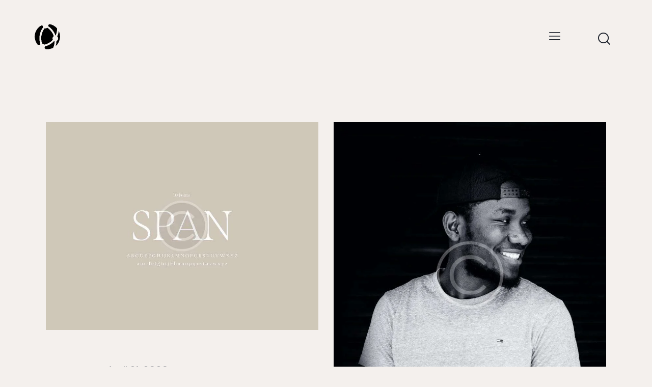

--- FILE ---
content_type: text/html; charset=UTF-8
request_url: https://marcelocardarelli.com/our-blog/
body_size: 34162
content:
<!DOCTYPE html>
<html dir="ltr" lang="en-US" prefix="og: https://ogp.me/ns#" class="no-js scheme_default">

<head>
				<meta charset="UTF-8">
					<meta name="viewport" content="width=device-width, initial-scale=1">
		<meta name="format-detection" content="telephone=no">
		<link rel="profile" href="//gmpg.org/xfn/11">
		<title>Media - Marcelo Cardarelli</title>

		<!-- All in One SEO 4.5.9.1 - aioseo.com -->
		<meta name="robots" content="max-image-preview:large" />
		<link rel="canonical" href="https://marcelocardarelli.com/our-blog/" />
		<meta name="generator" content="All in One SEO (AIOSEO) 4.5.9.1" />
		<script type="application/ld+json" class="aioseo-schema">
			{"@context":"https:\/\/schema.org","@graph":[{"@type":"BreadcrumbList","@id":"https:\/\/marcelocardarelli.com\/our-blog\/#breadcrumblist","itemListElement":[{"@type":"ListItem","@id":"https:\/\/marcelocardarelli.com\/#listItem","position":1,"name":"Home","item":"https:\/\/marcelocardarelli.com\/","nextItem":"https:\/\/marcelocardarelli.com\/category\/media\/#listItem"},{"@type":"ListItem","@id":"https:\/\/marcelocardarelli.com\/category\/media\/#listItem","position":2,"name":"Media","previousItem":"https:\/\/marcelocardarelli.com\/#listItem"}]},{"@type":"CollectionPage","@id":"https:\/\/marcelocardarelli.com\/our-blog\/#collectionpage","url":"https:\/\/marcelocardarelli.com\/our-blog\/","name":"Media - Marcelo Cardarelli","inLanguage":"en-US","isPartOf":{"@id":"https:\/\/marcelocardarelli.com\/#website"},"breadcrumb":{"@id":"https:\/\/marcelocardarelli.com\/our-blog\/#breadcrumblist"}},{"@type":"Organization","@id":"https:\/\/marcelocardarelli.com\/#organization","name":"Marcelo Cardarelli","url":"https:\/\/marcelocardarelli.com\/","logo":{"@type":"ImageObject","url":"https:\/\/marcelocardarelli.com\/wp-content\/uploads\/2024\/02\/favicons-3.png","@id":"https:\/\/marcelocardarelli.com\/our-blog\/#organizationLogo","width":100,"height":100},"image":{"@id":"https:\/\/marcelocardarelli.com\/our-blog\/#organizationLogo"}},{"@type":"WebSite","@id":"https:\/\/marcelocardarelli.com\/#website","url":"https:\/\/marcelocardarelli.com\/","name":"Marcelo Cardarelli","description":"Pediatric Cardiac Surgeon - Global Cardiac Surgery Specialist","inLanguage":"en-US","publisher":{"@id":"https:\/\/marcelocardarelli.com\/#organization"}}]}
		</script>
		<!-- All in One SEO -->

<link rel='dns-prefetch' href='//use.typekit.net' />
<link rel='dns-prefetch' href='//fonts.googleapis.com' />
<link rel="alternate" type="application/rss+xml" title="Marcelo Cardarelli &raquo; Feed" href="https://marcelocardarelli.com/feed/" />
<link rel="alternate" type="application/rss+xml" title="Marcelo Cardarelli &raquo; Comments Feed" href="https://marcelocardarelli.com/comments/feed/" />
<link rel="alternate" type="application/rss+xml" title="Marcelo Cardarelli &raquo; Media Category Feed" href="https://marcelocardarelli.com/category/media/feed/" />
			<meta property="og:type" content="website" />
			<meta property="og:site_name" content="Marcelo Cardarelli" />
			<meta property="og:description" content="Pediatric Cardiac Surgeon &#8211; Global Cardiac Surgery Specialist" />
							<meta property="og:image" content="https://marcelocardarelli.com/wp-content/uploads/2024/02/favicons-3.png" />
						<!-- This site uses the Google Analytics by MonsterInsights plugin v9.11.1 - Using Analytics tracking - https://www.monsterinsights.com/ -->
							<script src="//www.googletagmanager.com/gtag/js?id=G-0L52FLNRFP"  data-cfasync="false" data-wpfc-render="false" type="text/javascript" async></script>
			<script data-cfasync="false" data-wpfc-render="false" type="text/javascript">
				var mi_version = '9.11.1';
				var mi_track_user = true;
				var mi_no_track_reason = '';
								var MonsterInsightsDefaultLocations = {"page_location":"https:\/\/marcelocardarelli.com\/our-blog\/"};
								if ( typeof MonsterInsightsPrivacyGuardFilter === 'function' ) {
					var MonsterInsightsLocations = (typeof MonsterInsightsExcludeQuery === 'object') ? MonsterInsightsPrivacyGuardFilter( MonsterInsightsExcludeQuery ) : MonsterInsightsPrivacyGuardFilter( MonsterInsightsDefaultLocations );
				} else {
					var MonsterInsightsLocations = (typeof MonsterInsightsExcludeQuery === 'object') ? MonsterInsightsExcludeQuery : MonsterInsightsDefaultLocations;
				}

								var disableStrs = [
										'ga-disable-G-0L52FLNRFP',
									];

				/* Function to detect opted out users */
				function __gtagTrackerIsOptedOut() {
					for (var index = 0; index < disableStrs.length; index++) {
						if (document.cookie.indexOf(disableStrs[index] + '=true') > -1) {
							return true;
						}
					}

					return false;
				}

				/* Disable tracking if the opt-out cookie exists. */
				if (__gtagTrackerIsOptedOut()) {
					for (var index = 0; index < disableStrs.length; index++) {
						window[disableStrs[index]] = true;
					}
				}

				/* Opt-out function */
				function __gtagTrackerOptout() {
					for (var index = 0; index < disableStrs.length; index++) {
						document.cookie = disableStrs[index] + '=true; expires=Thu, 31 Dec 2099 23:59:59 UTC; path=/';
						window[disableStrs[index]] = true;
					}
				}

				if ('undefined' === typeof gaOptout) {
					function gaOptout() {
						__gtagTrackerOptout();
					}
				}
								window.dataLayer = window.dataLayer || [];

				window.MonsterInsightsDualTracker = {
					helpers: {},
					trackers: {},
				};
				if (mi_track_user) {
					function __gtagDataLayer() {
						dataLayer.push(arguments);
					}

					function __gtagTracker(type, name, parameters) {
						if (!parameters) {
							parameters = {};
						}

						if (parameters.send_to) {
							__gtagDataLayer.apply(null, arguments);
							return;
						}

						if (type === 'event') {
														parameters.send_to = monsterinsights_frontend.v4_id;
							var hookName = name;
							if (typeof parameters['event_category'] !== 'undefined') {
								hookName = parameters['event_category'] + ':' + name;
							}

							if (typeof MonsterInsightsDualTracker.trackers[hookName] !== 'undefined') {
								MonsterInsightsDualTracker.trackers[hookName](parameters);
							} else {
								__gtagDataLayer('event', name, parameters);
							}
							
						} else {
							__gtagDataLayer.apply(null, arguments);
						}
					}

					__gtagTracker('js', new Date());
					__gtagTracker('set', {
						'developer_id.dZGIzZG': true,
											});
					if ( MonsterInsightsLocations.page_location ) {
						__gtagTracker('set', MonsterInsightsLocations);
					}
										__gtagTracker('config', 'G-0L52FLNRFP', {"forceSSL":"true","link_attribution":"true"} );
										window.gtag = __gtagTracker;										(function () {
						/* https://developers.google.com/analytics/devguides/collection/analyticsjs/ */
						/* ga and __gaTracker compatibility shim. */
						var noopfn = function () {
							return null;
						};
						var newtracker = function () {
							return new Tracker();
						};
						var Tracker = function () {
							return null;
						};
						var p = Tracker.prototype;
						p.get = noopfn;
						p.set = noopfn;
						p.send = function () {
							var args = Array.prototype.slice.call(arguments);
							args.unshift('send');
							__gaTracker.apply(null, args);
						};
						var __gaTracker = function () {
							var len = arguments.length;
							if (len === 0) {
								return;
							}
							var f = arguments[len - 1];
							if (typeof f !== 'object' || f === null || typeof f.hitCallback !== 'function') {
								if ('send' === arguments[0]) {
									var hitConverted, hitObject = false, action;
									if ('event' === arguments[1]) {
										if ('undefined' !== typeof arguments[3]) {
											hitObject = {
												'eventAction': arguments[3],
												'eventCategory': arguments[2],
												'eventLabel': arguments[4],
												'value': arguments[5] ? arguments[5] : 1,
											}
										}
									}
									if ('pageview' === arguments[1]) {
										if ('undefined' !== typeof arguments[2]) {
											hitObject = {
												'eventAction': 'page_view',
												'page_path': arguments[2],
											}
										}
									}
									if (typeof arguments[2] === 'object') {
										hitObject = arguments[2];
									}
									if (typeof arguments[5] === 'object') {
										Object.assign(hitObject, arguments[5]);
									}
									if ('undefined' !== typeof arguments[1].hitType) {
										hitObject = arguments[1];
										if ('pageview' === hitObject.hitType) {
											hitObject.eventAction = 'page_view';
										}
									}
									if (hitObject) {
										action = 'timing' === arguments[1].hitType ? 'timing_complete' : hitObject.eventAction;
										hitConverted = mapArgs(hitObject);
										__gtagTracker('event', action, hitConverted);
									}
								}
								return;
							}

							function mapArgs(args) {
								var arg, hit = {};
								var gaMap = {
									'eventCategory': 'event_category',
									'eventAction': 'event_action',
									'eventLabel': 'event_label',
									'eventValue': 'event_value',
									'nonInteraction': 'non_interaction',
									'timingCategory': 'event_category',
									'timingVar': 'name',
									'timingValue': 'value',
									'timingLabel': 'event_label',
									'page': 'page_path',
									'location': 'page_location',
									'title': 'page_title',
									'referrer' : 'page_referrer',
								};
								for (arg in args) {
																		if (!(!args.hasOwnProperty(arg) || !gaMap.hasOwnProperty(arg))) {
										hit[gaMap[arg]] = args[arg];
									} else {
										hit[arg] = args[arg];
									}
								}
								return hit;
							}

							try {
								f.hitCallback();
							} catch (ex) {
							}
						};
						__gaTracker.create = newtracker;
						__gaTracker.getByName = newtracker;
						__gaTracker.getAll = function () {
							return [];
						};
						__gaTracker.remove = noopfn;
						__gaTracker.loaded = true;
						window['__gaTracker'] = __gaTracker;
					})();
									} else {
										console.log("");
					(function () {
						function __gtagTracker() {
							return null;
						}

						window['__gtagTracker'] = __gtagTracker;
						window['gtag'] = __gtagTracker;
					})();
									}
			</script>
							<!-- / Google Analytics by MonsterInsights -->
		<script type="text/javascript">
/* <![CDATA[ */
window._wpemojiSettings = {"baseUrl":"https:\/\/s.w.org\/images\/core\/emoji\/14.0.0\/72x72\/","ext":".png","svgUrl":"https:\/\/s.w.org\/images\/core\/emoji\/14.0.0\/svg\/","svgExt":".svg","source":{"concatemoji":"https:\/\/marcelocardarelli.com\/wp-includes\/js\/wp-emoji-release.min.js?ver=6.4.7"}};
/*! This file is auto-generated */
!function(i,n){var o,s,e;function c(e){try{var t={supportTests:e,timestamp:(new Date).valueOf()};sessionStorage.setItem(o,JSON.stringify(t))}catch(e){}}function p(e,t,n){e.clearRect(0,0,e.canvas.width,e.canvas.height),e.fillText(t,0,0);var t=new Uint32Array(e.getImageData(0,0,e.canvas.width,e.canvas.height).data),r=(e.clearRect(0,0,e.canvas.width,e.canvas.height),e.fillText(n,0,0),new Uint32Array(e.getImageData(0,0,e.canvas.width,e.canvas.height).data));return t.every(function(e,t){return e===r[t]})}function u(e,t,n){switch(t){case"flag":return n(e,"\ud83c\udff3\ufe0f\u200d\u26a7\ufe0f","\ud83c\udff3\ufe0f\u200b\u26a7\ufe0f")?!1:!n(e,"\ud83c\uddfa\ud83c\uddf3","\ud83c\uddfa\u200b\ud83c\uddf3")&&!n(e,"\ud83c\udff4\udb40\udc67\udb40\udc62\udb40\udc65\udb40\udc6e\udb40\udc67\udb40\udc7f","\ud83c\udff4\u200b\udb40\udc67\u200b\udb40\udc62\u200b\udb40\udc65\u200b\udb40\udc6e\u200b\udb40\udc67\u200b\udb40\udc7f");case"emoji":return!n(e,"\ud83e\udef1\ud83c\udffb\u200d\ud83e\udef2\ud83c\udfff","\ud83e\udef1\ud83c\udffb\u200b\ud83e\udef2\ud83c\udfff")}return!1}function f(e,t,n){var r="undefined"!=typeof WorkerGlobalScope&&self instanceof WorkerGlobalScope?new OffscreenCanvas(300,150):i.createElement("canvas"),a=r.getContext("2d",{willReadFrequently:!0}),o=(a.textBaseline="top",a.font="600 32px Arial",{});return e.forEach(function(e){o[e]=t(a,e,n)}),o}function t(e){var t=i.createElement("script");t.src=e,t.defer=!0,i.head.appendChild(t)}"undefined"!=typeof Promise&&(o="wpEmojiSettingsSupports",s=["flag","emoji"],n.supports={everything:!0,everythingExceptFlag:!0},e=new Promise(function(e){i.addEventListener("DOMContentLoaded",e,{once:!0})}),new Promise(function(t){var n=function(){try{var e=JSON.parse(sessionStorage.getItem(o));if("object"==typeof e&&"number"==typeof e.timestamp&&(new Date).valueOf()<e.timestamp+604800&&"object"==typeof e.supportTests)return e.supportTests}catch(e){}return null}();if(!n){if("undefined"!=typeof Worker&&"undefined"!=typeof OffscreenCanvas&&"undefined"!=typeof URL&&URL.createObjectURL&&"undefined"!=typeof Blob)try{var e="postMessage("+f.toString()+"("+[JSON.stringify(s),u.toString(),p.toString()].join(",")+"));",r=new Blob([e],{type:"text/javascript"}),a=new Worker(URL.createObjectURL(r),{name:"wpTestEmojiSupports"});return void(a.onmessage=function(e){c(n=e.data),a.terminate(),t(n)})}catch(e){}c(n=f(s,u,p))}t(n)}).then(function(e){for(var t in e)n.supports[t]=e[t],n.supports.everything=n.supports.everything&&n.supports[t],"flag"!==t&&(n.supports.everythingExceptFlag=n.supports.everythingExceptFlag&&n.supports[t]);n.supports.everythingExceptFlag=n.supports.everythingExceptFlag&&!n.supports.flag,n.DOMReady=!1,n.readyCallback=function(){n.DOMReady=!0}}).then(function(){return e}).then(function(){var e;n.supports.everything||(n.readyCallback(),(e=n.source||{}).concatemoji?t(e.concatemoji):e.wpemoji&&e.twemoji&&(t(e.twemoji),t(e.wpemoji)))}))}((window,document),window._wpemojiSettings);
/* ]]> */
</script>
<link property="stylesheet" rel='stylesheet' id='trx_addons-icons-css' href='https://marcelocardarelli.com/wp-content/plugins/trx_addons/css/font-icons/css/trx_addons_icons.css' type='text/css' media='all' />
<link property="stylesheet" rel='stylesheet' id='qwery-font-span-css' href='https://use.typekit.net/mdw1mbk.css' type='text/css' media='all' />
<link property="stylesheet" rel='stylesheet' id='qwery-font-google_fonts-css' href='https://fonts.googleapis.com/css2?family=DM+Sans:ital,wght@0,400;0,500;0,700;1,400;1,500;1,700&#038;subset=latin,latin-ext&#038;display=swap' type='text/css' media='all' />
<link property="stylesheet" rel='stylesheet' id='qwery-fontello-css' href='https://marcelocardarelli.com/wp-content/themes/qwery/skins/designer/css/font-icons/css/fontello.css' type='text/css' media='all' />
<style id='wp-emoji-styles-inline-css' type='text/css'>

	img.wp-smiley, img.emoji {
		display: inline !important;
		border: none !important;
		box-shadow: none !important;
		height: 1em !important;
		width: 1em !important;
		margin: 0 0.07em !important;
		vertical-align: -0.1em !important;
		background: none !important;
		padding: 0 !important;
	}
</style>
<style id='classic-theme-styles-inline-css' type='text/css'>
/*! This file is auto-generated */
.wp-block-button__link{color:#fff;background-color:#32373c;border-radius:9999px;box-shadow:none;text-decoration:none;padding:calc(.667em + 2px) calc(1.333em + 2px);font-size:1.125em}.wp-block-file__button{background:#32373c;color:#fff;text-decoration:none}
</style>
<style id='global-styles-inline-css' type='text/css'>
body{--wp--preset--color--black: #000000;--wp--preset--color--cyan-bluish-gray: #abb8c3;--wp--preset--color--white: #ffffff;--wp--preset--color--pale-pink: #f78da7;--wp--preset--color--vivid-red: #cf2e2e;--wp--preset--color--luminous-vivid-orange: #ff6900;--wp--preset--color--luminous-vivid-amber: #fcb900;--wp--preset--color--light-green-cyan: #7bdcb5;--wp--preset--color--vivid-green-cyan: #00d084;--wp--preset--color--pale-cyan-blue: #8ed1fc;--wp--preset--color--vivid-cyan-blue: #0693e3;--wp--preset--color--vivid-purple: #9b51e0;--wp--preset--color--bg-color: #F4F0ED;--wp--preset--color--bd-color: #D6D6D6;--wp--preset--color--text-dark: #1F242E;--wp--preset--color--text-light: #A5A6AA;--wp--preset--color--text-link: #4E57E2;--wp--preset--color--text-hover: #333BB2;--wp--preset--color--text-link-2: #654EE2;--wp--preset--color--text-hover-2: #4834B4;--wp--preset--color--text-link-3: #C5A48E;--wp--preset--color--text-hover-3: #AB8E7A;--wp--preset--gradient--vivid-cyan-blue-to-vivid-purple: linear-gradient(135deg,rgba(6,147,227,1) 0%,rgb(155,81,224) 100%);--wp--preset--gradient--light-green-cyan-to-vivid-green-cyan: linear-gradient(135deg,rgb(122,220,180) 0%,rgb(0,208,130) 100%);--wp--preset--gradient--luminous-vivid-amber-to-luminous-vivid-orange: linear-gradient(135deg,rgba(252,185,0,1) 0%,rgba(255,105,0,1) 100%);--wp--preset--gradient--luminous-vivid-orange-to-vivid-red: linear-gradient(135deg,rgba(255,105,0,1) 0%,rgb(207,46,46) 100%);--wp--preset--gradient--very-light-gray-to-cyan-bluish-gray: linear-gradient(135deg,rgb(238,238,238) 0%,rgb(169,184,195) 100%);--wp--preset--gradient--cool-to-warm-spectrum: linear-gradient(135deg,rgb(74,234,220) 0%,rgb(151,120,209) 20%,rgb(207,42,186) 40%,rgb(238,44,130) 60%,rgb(251,105,98) 80%,rgb(254,248,76) 100%);--wp--preset--gradient--blush-light-purple: linear-gradient(135deg,rgb(255,206,236) 0%,rgb(152,150,240) 100%);--wp--preset--gradient--blush-bordeaux: linear-gradient(135deg,rgb(254,205,165) 0%,rgb(254,45,45) 50%,rgb(107,0,62) 100%);--wp--preset--gradient--luminous-dusk: linear-gradient(135deg,rgb(255,203,112) 0%,rgb(199,81,192) 50%,rgb(65,88,208) 100%);--wp--preset--gradient--pale-ocean: linear-gradient(135deg,rgb(255,245,203) 0%,rgb(182,227,212) 50%,rgb(51,167,181) 100%);--wp--preset--gradient--electric-grass: linear-gradient(135deg,rgb(202,248,128) 0%,rgb(113,206,126) 100%);--wp--preset--gradient--midnight: linear-gradient(135deg,rgb(2,3,129) 0%,rgb(40,116,252) 100%);--wp--preset--font-size--small: 13px;--wp--preset--font-size--medium: 20px;--wp--preset--font-size--large: 36px;--wp--preset--font-size--x-large: 42px;--wp--preset--spacing--20: 0.44rem;--wp--preset--spacing--30: 0.67rem;--wp--preset--spacing--40: 1rem;--wp--preset--spacing--50: 1.5rem;--wp--preset--spacing--60: 2.25rem;--wp--preset--spacing--70: 3.38rem;--wp--preset--spacing--80: 5.06rem;--wp--preset--shadow--natural: 6px 6px 9px rgba(0, 0, 0, 0.2);--wp--preset--shadow--deep: 12px 12px 50px rgba(0, 0, 0, 0.4);--wp--preset--shadow--sharp: 6px 6px 0px rgba(0, 0, 0, 0.2);--wp--preset--shadow--outlined: 6px 6px 0px -3px rgba(255, 255, 255, 1), 6px 6px rgba(0, 0, 0, 1);--wp--preset--shadow--crisp: 6px 6px 0px rgba(0, 0, 0, 1);}:where(.is-layout-flex){gap: 0.5em;}:where(.is-layout-grid){gap: 0.5em;}body .is-layout-flow > .alignleft{float: left;margin-inline-start: 0;margin-inline-end: 2em;}body .is-layout-flow > .alignright{float: right;margin-inline-start: 2em;margin-inline-end: 0;}body .is-layout-flow > .aligncenter{margin-left: auto !important;margin-right: auto !important;}body .is-layout-constrained > .alignleft{float: left;margin-inline-start: 0;margin-inline-end: 2em;}body .is-layout-constrained > .alignright{float: right;margin-inline-start: 2em;margin-inline-end: 0;}body .is-layout-constrained > .aligncenter{margin-left: auto !important;margin-right: auto !important;}body .is-layout-constrained > :where(:not(.alignleft):not(.alignright):not(.alignfull)){max-width: var(--wp--style--global--content-size);margin-left: auto !important;margin-right: auto !important;}body .is-layout-constrained > .alignwide{max-width: var(--wp--style--global--wide-size);}body .is-layout-flex{display: flex;}body .is-layout-flex{flex-wrap: wrap;align-items: center;}body .is-layout-flex > *{margin: 0;}body .is-layout-grid{display: grid;}body .is-layout-grid > *{margin: 0;}:where(.wp-block-columns.is-layout-flex){gap: 2em;}:where(.wp-block-columns.is-layout-grid){gap: 2em;}:where(.wp-block-post-template.is-layout-flex){gap: 1.25em;}:where(.wp-block-post-template.is-layout-grid){gap: 1.25em;}.has-black-color{color: var(--wp--preset--color--black) !important;}.has-cyan-bluish-gray-color{color: var(--wp--preset--color--cyan-bluish-gray) !important;}.has-white-color{color: var(--wp--preset--color--white) !important;}.has-pale-pink-color{color: var(--wp--preset--color--pale-pink) !important;}.has-vivid-red-color{color: var(--wp--preset--color--vivid-red) !important;}.has-luminous-vivid-orange-color{color: var(--wp--preset--color--luminous-vivid-orange) !important;}.has-luminous-vivid-amber-color{color: var(--wp--preset--color--luminous-vivid-amber) !important;}.has-light-green-cyan-color{color: var(--wp--preset--color--light-green-cyan) !important;}.has-vivid-green-cyan-color{color: var(--wp--preset--color--vivid-green-cyan) !important;}.has-pale-cyan-blue-color{color: var(--wp--preset--color--pale-cyan-blue) !important;}.has-vivid-cyan-blue-color{color: var(--wp--preset--color--vivid-cyan-blue) !important;}.has-vivid-purple-color{color: var(--wp--preset--color--vivid-purple) !important;}.has-black-background-color{background-color: var(--wp--preset--color--black) !important;}.has-cyan-bluish-gray-background-color{background-color: var(--wp--preset--color--cyan-bluish-gray) !important;}.has-white-background-color{background-color: var(--wp--preset--color--white) !important;}.has-pale-pink-background-color{background-color: var(--wp--preset--color--pale-pink) !important;}.has-vivid-red-background-color{background-color: var(--wp--preset--color--vivid-red) !important;}.has-luminous-vivid-orange-background-color{background-color: var(--wp--preset--color--luminous-vivid-orange) !important;}.has-luminous-vivid-amber-background-color{background-color: var(--wp--preset--color--luminous-vivid-amber) !important;}.has-light-green-cyan-background-color{background-color: var(--wp--preset--color--light-green-cyan) !important;}.has-vivid-green-cyan-background-color{background-color: var(--wp--preset--color--vivid-green-cyan) !important;}.has-pale-cyan-blue-background-color{background-color: var(--wp--preset--color--pale-cyan-blue) !important;}.has-vivid-cyan-blue-background-color{background-color: var(--wp--preset--color--vivid-cyan-blue) !important;}.has-vivid-purple-background-color{background-color: var(--wp--preset--color--vivid-purple) !important;}.has-black-border-color{border-color: var(--wp--preset--color--black) !important;}.has-cyan-bluish-gray-border-color{border-color: var(--wp--preset--color--cyan-bluish-gray) !important;}.has-white-border-color{border-color: var(--wp--preset--color--white) !important;}.has-pale-pink-border-color{border-color: var(--wp--preset--color--pale-pink) !important;}.has-vivid-red-border-color{border-color: var(--wp--preset--color--vivid-red) !important;}.has-luminous-vivid-orange-border-color{border-color: var(--wp--preset--color--luminous-vivid-orange) !important;}.has-luminous-vivid-amber-border-color{border-color: var(--wp--preset--color--luminous-vivid-amber) !important;}.has-light-green-cyan-border-color{border-color: var(--wp--preset--color--light-green-cyan) !important;}.has-vivid-green-cyan-border-color{border-color: var(--wp--preset--color--vivid-green-cyan) !important;}.has-pale-cyan-blue-border-color{border-color: var(--wp--preset--color--pale-cyan-blue) !important;}.has-vivid-cyan-blue-border-color{border-color: var(--wp--preset--color--vivid-cyan-blue) !important;}.has-vivid-purple-border-color{border-color: var(--wp--preset--color--vivid-purple) !important;}.has-vivid-cyan-blue-to-vivid-purple-gradient-background{background: var(--wp--preset--gradient--vivid-cyan-blue-to-vivid-purple) !important;}.has-light-green-cyan-to-vivid-green-cyan-gradient-background{background: var(--wp--preset--gradient--light-green-cyan-to-vivid-green-cyan) !important;}.has-luminous-vivid-amber-to-luminous-vivid-orange-gradient-background{background: var(--wp--preset--gradient--luminous-vivid-amber-to-luminous-vivid-orange) !important;}.has-luminous-vivid-orange-to-vivid-red-gradient-background{background: var(--wp--preset--gradient--luminous-vivid-orange-to-vivid-red) !important;}.has-very-light-gray-to-cyan-bluish-gray-gradient-background{background: var(--wp--preset--gradient--very-light-gray-to-cyan-bluish-gray) !important;}.has-cool-to-warm-spectrum-gradient-background{background: var(--wp--preset--gradient--cool-to-warm-spectrum) !important;}.has-blush-light-purple-gradient-background{background: var(--wp--preset--gradient--blush-light-purple) !important;}.has-blush-bordeaux-gradient-background{background: var(--wp--preset--gradient--blush-bordeaux) !important;}.has-luminous-dusk-gradient-background{background: var(--wp--preset--gradient--luminous-dusk) !important;}.has-pale-ocean-gradient-background{background: var(--wp--preset--gradient--pale-ocean) !important;}.has-electric-grass-gradient-background{background: var(--wp--preset--gradient--electric-grass) !important;}.has-midnight-gradient-background{background: var(--wp--preset--gradient--midnight) !important;}.has-small-font-size{font-size: var(--wp--preset--font-size--small) !important;}.has-medium-font-size{font-size: var(--wp--preset--font-size--medium) !important;}.has-large-font-size{font-size: var(--wp--preset--font-size--large) !important;}.has-x-large-font-size{font-size: var(--wp--preset--font-size--x-large) !important;}
.wp-block-navigation a:where(:not(.wp-element-button)){color: inherit;}
:where(.wp-block-post-template.is-layout-flex){gap: 1.25em;}:where(.wp-block-post-template.is-layout-grid){gap: 1.25em;}
:where(.wp-block-columns.is-layout-flex){gap: 2em;}:where(.wp-block-columns.is-layout-grid){gap: 2em;}
.wp-block-pullquote{font-size: 1.5em;line-height: 1.6;}
</style>
<link property="stylesheet" rel='stylesheet' id='contact-form-7-css' href='https://marcelocardarelli.com/wp-content/plugins/contact-form-7/includes/css/styles.css?ver=5.9' type='text/css' media='all' />
<style id='contact-form-7-inline-css' type='text/css'>
.wpcf7 .wpcf7-recaptcha iframe {margin-bottom: 0;}.wpcf7 .wpcf7-recaptcha[data-align="center"] > div {margin: 0 auto;}.wpcf7 .wpcf7-recaptcha[data-align="right"] > div {margin: 0 0 0 auto;}
</style>
<link property="stylesheet" rel='stylesheet' id='latepoint-main-front-css' href='https://marcelocardarelli.com/wp-content/plugins/latepoint/public/stylesheets/front.css?ver=4.7.7' type='text/css' media='all' />
<link property="stylesheet" rel='stylesheet' id='magnific-popup-css' href='https://marcelocardarelli.com/wp-content/plugins/trx_addons/js/magnific/magnific-popup.min.css' type='text/css' media='all' />
<link property="stylesheet" rel='stylesheet' id='elementor-icons-css' href='https://marcelocardarelli.com/wp-content/plugins/elementor/assets/lib/eicons/css/elementor-icons.min.css?ver=5.27.0' type='text/css' media='all' />
<link property="stylesheet" rel='stylesheet' id='elementor-frontend-css' href='https://marcelocardarelli.com/wp-content/plugins/elementor/assets/css/frontend.min.css?ver=3.19.2' type='text/css' media='all' />
<style id='elementor-frontend-inline-css' type='text/css'>
.elementor-kit-15{--e-global-color-primary:#6EC1E4;--e-global-color-secondary:#54595F;--e-global-color-text:#7A7A7A;--e-global-color-accent:#61CE70;--e-global-color-61c01e98:#4054B2;--e-global-color-69bf31ed:#23A455;--e-global-color-7a1ccbe5:#000;--e-global-color-13ed1179:#FFF;--e-global-typography-primary-font-family:"Roboto";--e-global-typography-primary-font-weight:600;--e-global-typography-secondary-font-family:"Roboto Slab";--e-global-typography-secondary-font-weight:400;--e-global-typography-text-font-family:"Roboto";--e-global-typography-text-font-weight:400;--e-global-typography-accent-font-family:"Roboto";--e-global-typography-accent-font-weight:500;}.elementor-kit-15 h3{font-size:30px;}.elementor-kit-15 h4{font-size:30px;}.elementor-kit-15 h5{font-size:30px;}.elementor-kit-15 h6{font-size:30px;}.elementor-section.elementor-section-boxed > .elementor-container{max-width:1320px;}.e-con{--container-max-width:1320px;}.elementor-widget:not(:last-child){margin-block-end:0px;}.elementor-element{--widgets-spacing:0px 0px;}{}.sc_layouts_title_caption{display:var(--page-title-display);}.elementor-kit-15 e-page-transition{background-color:#FFBC7D;}@media(max-width:1024px){.elementor-kit-15 h6{font-size:20px;}.elementor-section.elementor-section-boxed > .elementor-container{max-width:1024px;}.e-con{--container-max-width:1024px;}}@media(max-width:767px){.elementor-kit-15 h6{font-size:15px;line-height:1.2em;}.elementor-section.elementor-section-boxed > .elementor-container{max-width:767px;}.e-con{--container-max-width:767px;}}
</style>
<link property="stylesheet" rel='stylesheet' id='swiper-css' href='https://marcelocardarelli.com/wp-content/plugins/elementor/assets/lib/swiper/css/swiper.min.css?ver=5.3.6' type='text/css' media='all' />
<link property="stylesheet" rel='stylesheet' id='elementor-pro-css' href='https://marcelocardarelli.com/wp-content/plugins/elementor-pro/assets/css/frontend.min.css?ver=3.13.2' type='text/css' media='all' />
<link property="stylesheet" rel='stylesheet' id='trx_addons-css' href='https://marcelocardarelli.com/wp-content/plugins/trx_addons/css/__styles.css' type='text/css' media='all' />
<link property="stylesheet" rel='stylesheet' id='trx_addons-cf7-css' href='https://marcelocardarelli.com/wp-content/plugins/trx_addons/components/api/contact-form-7/contact-form-7.css' type='text/css' media='all' />
<link property="stylesheet" rel='stylesheet' id='trx_addons-sc_content-css' href='https://marcelocardarelli.com/wp-content/plugins/trx_addons/components/shortcodes/content/content.css' type='text/css' media='all' />
<link property="stylesheet" rel='stylesheet' id='trx_addons-sc_content-responsive-css' href='https://marcelocardarelli.com/wp-content/plugins/trx_addons/components/shortcodes/content/content.responsive.css' type='text/css' media='(max-width:1439px)' />
<link property="stylesheet" rel='stylesheet' id='trx_addons-animations-css' href='https://marcelocardarelli.com/wp-content/plugins/trx_addons/css/trx_addons.animations.css' type='text/css' media='all' />
<link property="stylesheet" rel='stylesheet' id='google-fonts-1-css' href='https://fonts.googleapis.com/css?family=Roboto%3A100%2C100italic%2C200%2C200italic%2C300%2C300italic%2C400%2C400italic%2C500%2C500italic%2C600%2C600italic%2C700%2C700italic%2C800%2C800italic%2C900%2C900italic%7CRoboto+Slab%3A100%2C100italic%2C200%2C200italic%2C300%2C300italic%2C400%2C400italic%2C500%2C500italic%2C600%2C600italic%2C700%2C700italic%2C800%2C800italic%2C900%2C900italic&#038;display=swap&#038;ver=6.4.7' type='text/css' media='all' />
<link property="stylesheet" rel='stylesheet' id='trx_addons-widget_video-css' href='https://marcelocardarelli.com/wp-content/plugins/trx_addons/components/widgets/video/video.css' type='text/css' media='all' />
<link property="stylesheet" rel='stylesheet' id='wpgdprc-front-css-css' href='https://marcelocardarelli.com/wp-content/plugins/wp-gdpr-compliance/Assets/css/front.css?ver=1708146906' type='text/css' media='all' />
<style id='wpgdprc-front-css-inline-css' type='text/css'>
:root{--wp-gdpr--bar--background-color: #000000;--wp-gdpr--bar--color: #ffffff;--wp-gdpr--button--background-color: #000000;--wp-gdpr--button--background-color--darken: #000000;--wp-gdpr--button--color: #ffffff;}
</style>

<style id="elementor-post-4696">.elementor-4696 .elementor-element.elementor-element-5ab4f2e > .elementor-container > .elementor-column > .elementor-widget-wrap{align-content:center;align-items:center;}.elementor-4696 .elementor-element.elementor-element-5ab4f2e .trx_addons_bg_text{z-index:0;}.elementor-4696 .elementor-element.elementor-element-5ab4f2e .trx_addons_bg_text.trx_addons_marquee_wrap:not(.trx_addons_marquee_reverse) .trx_addons_marquee_element{padding-right:50px;}.elementor-4696 .elementor-element.elementor-element-5ab4f2e .trx_addons_bg_text.trx_addons_marquee_wrap.trx_addons_marquee_reverse .trx_addons_marquee_element{padding-left:50px;}.elementor-4696 .elementor-element.elementor-element-5ab4f2e{padding:25px 55px 25px 55px;}.elementor-4696 .elementor-element.elementor-element-1c1e4d4 .logo_image{max-height:50px;}.elementor-4696 .elementor-element.elementor-element-1c1e4d4 > .elementor-widget-container{margin:-1px 0px 0px -2px;}.elementor-4696 .elementor-element.elementor-element-c85ffff .elementor-icon-wrapper{text-align:center;}.elementor-4696 .elementor-element.elementor-element-c85ffff.elementor-view-stacked .elementor-icon{background-color:#1F242E;}.elementor-4696 .elementor-element.elementor-element-c85ffff.elementor-view-framed .elementor-icon, .elementor-4696 .elementor-element.elementor-element-c85ffff.elementor-view-default .elementor-icon{color:#1F242E;border-color:#1F242E;}.elementor-4696 .elementor-element.elementor-element-c85ffff.elementor-view-framed .elementor-icon, .elementor-4696 .elementor-element.elementor-element-c85ffff.elementor-view-default .elementor-icon svg{fill:#1F242E;}.elementor-4696 .elementor-element.elementor-element-c85ffff .elementor-icon{font-size:22px;}.elementor-4696 .elementor-element.elementor-element-c85ffff .elementor-icon svg{height:22px;}.elementor-4696 .elementor-element.elementor-element-c85ffff > .elementor-widget-container{margin:2px 0px 0px 0px;}.elementor-4696 .elementor-element.elementor-element-2161611 > .elementor-widget-container{margin:0px 0px 0px 11px;}.elementor-4696 .elementor-element.elementor-element-54e4352 > .elementor-container > .elementor-column > .elementor-widget-wrap{align-content:center;align-items:center;}.elementor-4696 .elementor-element.elementor-element-54e4352 .trx_addons_bg_text{z-index:0;}.elementor-4696 .elementor-element.elementor-element-54e4352 .trx_addons_bg_text.trx_addons_marquee_wrap:not(.trx_addons_marquee_reverse) .trx_addons_marquee_element{padding-right:50px;}.elementor-4696 .elementor-element.elementor-element-54e4352 .trx_addons_bg_text.trx_addons_marquee_wrap.trx_addons_marquee_reverse .trx_addons_marquee_element{padding-left:50px;}.elementor-4696 .elementor-element.elementor-element-97e6d93 .logo_image{max-height:50px;}.elementor-4696 .elementor-element.elementor-element-97e6d93 > .elementor-widget-container{margin:-1px 0px 0px 1px;}.elementor-4696 .elementor-element.elementor-element-4f9a6b9 .elementor-icon-wrapper{text-align:center;}.elementor-4696 .elementor-element.elementor-element-4f9a6b9.elementor-view-stacked .elementor-icon{background-color:#1F242E;}.elementor-4696 .elementor-element.elementor-element-4f9a6b9.elementor-view-framed .elementor-icon, .elementor-4696 .elementor-element.elementor-element-4f9a6b9.elementor-view-default .elementor-icon{color:#1F242E;border-color:#1F242E;}.elementor-4696 .elementor-element.elementor-element-4f9a6b9.elementor-view-framed .elementor-icon, .elementor-4696 .elementor-element.elementor-element-4f9a6b9.elementor-view-default .elementor-icon svg{fill:#1F242E;}.elementor-4696 .elementor-element.elementor-element-4f9a6b9 .elementor-icon{font-size:22px;}.elementor-4696 .elementor-element.elementor-element-4f9a6b9 .elementor-icon svg{height:22px;}.elementor-4696 .elementor-element.elementor-element-4f9a6b9 > .elementor-widget-container{margin:3px 0px 0px 0px;}.elementor-4696 .elementor-element.elementor-element-17a556f > .elementor-widget-container{margin:-3px 0px 0px 0px;}.trx-addons-layout--edit-mode .trx-addons-layout__inner{background-color:var(--theme-color-bg_color);}.trx-addons-layout--single-preview .trx-addons-layout__inner{background-color:var(--theme-color-bg_color);}@media(max-width:1024px){.elementor-4696 .elementor-element.elementor-element-97e6d93 > .elementor-widget-container{margin:-1px 0px 0px 0px;}}@media(min-width:768px){.elementor-4696 .elementor-element.elementor-element-e095b84{width:43.843%;}.elementor-4696 .elementor-element.elementor-element-a8402ca{width:56.119%;}}@media(max-width:767px){.elementor-4696 .elementor-element.elementor-element-e095b84{width:50%;}.elementor-4696 .elementor-element.elementor-element-a8402ca{width:50%;}.elementor-4696 .elementor-element.elementor-element-54e4352{padding:6px 0px 6px 0px;}.elementor-4696 .elementor-element.elementor-element-5c8fddc{width:50%;}.elementor-4696 .elementor-element.elementor-element-06bab19{width:50%;}}</style>
<style id="elementor-post-4105">.elementor-4105 .elementor-element.elementor-element-c1b8844:not(.elementor-motion-effects-element-type-background), .elementor-4105 .elementor-element.elementor-element-c1b8844 > .elementor-motion-effects-container > .elementor-motion-effects-layer{background-image:url("https://marcelocardarelli.com/wp-content/uploads/2020/05/IMG_0637.jpg");background-position:center center;background-repeat:no-repeat;background-size:cover;}.elementor-4105 .elementor-element.elementor-element-c1b8844 > .elementor-background-overlay{background-color:#000000;opacity:0.77;transition:background 0.3s, border-radius 0.3s, opacity 0.3s;}.elementor-4105 .elementor-element.elementor-element-c1b8844 .trx_addons_bg_text{z-index:0;}.elementor-4105 .elementor-element.elementor-element-c1b8844 .trx_addons_bg_text.trx_addons_marquee_wrap:not(.trx_addons_marquee_reverse) .trx_addons_marquee_element{padding-right:50px;}.elementor-4105 .elementor-element.elementor-element-c1b8844 .trx_addons_bg_text.trx_addons_marquee_wrap.trx_addons_marquee_reverse .trx_addons_marquee_element{padding-left:50px;}.elementor-4105 .elementor-element.elementor-element-c1b8844{transition:background 0.3s, border 0.3s, border-radius 0.3s, box-shadow 0.3s;}.elementor-4105 .elementor-element.elementor-element-41cfd61 .trx_addons_bg_text{z-index:0;}.elementor-4105 .elementor-element.elementor-element-41cfd61 .trx_addons_bg_text.trx_addons_marquee_wrap:not(.trx_addons_marquee_reverse) .trx_addons_marquee_element{padding-right:50px;}.elementor-4105 .elementor-element.elementor-element-41cfd61 .trx_addons_bg_text.trx_addons_marquee_wrap.trx_addons_marquee_reverse .trx_addons_marquee_element{padding-left:50px;}.elementor-4105 .elementor-element.elementor-element-41cfd61{padding:0px 0px 0px 0px;}.elementor-4105 .elementor-element.elementor-element-dc3394e{--spacer-size:50px;}.elementor-4105 .elementor-element.elementor-element-2979bcd{--spacer-size:14px;}.elementor-4105 .elementor-element.elementor-element-c786509 .sc_item_title_text{-webkit-text-stroke-width:0px;}.elementor-4105 .elementor-element.elementor-element-c786509 .sc_item_title_text2{-webkit-text-stroke-width:0px;}.elementor-4105 .elementor-element.elementor-element-f5a729e{--spacer-size:50px;}.elementor-4105 .elementor-element.elementor-element-6612d6a{--spacer-size:17px;}.elementor-4105 .elementor-element.elementor-element-d85338c .trx_addons_bg_text{z-index:0;}.elementor-4105 .elementor-element.elementor-element-d85338c .trx_addons_bg_text.trx_addons_marquee_wrap:not(.trx_addons_marquee_reverse) .trx_addons_marquee_element{padding-right:50px;}.elementor-4105 .elementor-element.elementor-element-d85338c .trx_addons_bg_text.trx_addons_marquee_wrap.trx_addons_marquee_reverse .trx_addons_marquee_element{padding-left:50px;}.elementor-4105 .elementor-element.elementor-element-319bed2{--spacer-size:50px;}.elementor-4105 .elementor-element.elementor-element-3b311f5 .sc_item_title_text{-webkit-text-stroke-width:0px;font-size:26px;}.elementor-4105 .elementor-element.elementor-element-3b311f5 .sc_item_title_text2{-webkit-text-stroke-width:0px;}.elementor-4105 .elementor-element.elementor-element-e12c093{--spacer-size:50px;}.elementor-4105 .elementor-element.elementor-element-9f38a95 .trx_addons_bg_text{z-index:0;}.elementor-4105 .elementor-element.elementor-element-9f38a95 .trx_addons_bg_text.trx_addons_marquee_wrap:not(.trx_addons_marquee_reverse) .trx_addons_marquee_element{padding-right:50px;}.elementor-4105 .elementor-element.elementor-element-9f38a95 .trx_addons_bg_text.trx_addons_marquee_wrap.trx_addons_marquee_reverse .trx_addons_marquee_element{padding-left:50px;}.elementor-4105 .elementor-element.elementor-element-9f38a95{padding:0px 0px 0px 0px;}.elementor-4105 .elementor-element.elementor-element-785225e{--spacer-size:15px;}.elementor-4105 .elementor-element.elementor-element-796db96{--spacer-size:50px;}.elementor-4105 .elementor-element.elementor-element-cfe973f{--spacer-size:50px;}.elementor-4105 .elementor-element.elementor-element-db8b32e{color:#D2D3D5;font-size:15px;}.elementor-4105 .elementor-element.elementor-element-795be14{--spacer-size:50px;}.trx-addons-layout--edit-mode .trx-addons-layout__inner{background-color:var(--theme-color-bg_color);}.trx-addons-layout--single-preview .trx-addons-layout__inner{background-color:var(--theme-color-bg_color);}@media(max-width:767px){.elementor-4105 .elementor-element.elementor-element-319bed2{--spacer-size:20px;}.elementor-4105 .elementor-element.elementor-element-e12c093{--spacer-size:20px;}.elementor-4105 .elementor-element.elementor-element-cfe973f{--spacer-size:20px;}}</style>
<style id="elementor-post-4109">.elementor-4109 .elementor-element.elementor-element-5462fe9 > .elementor-container > .elementor-column > .elementor-widget-wrap{align-content:space-between;align-items:space-between;}.elementor-4109 .elementor-element.elementor-element-5462fe9 .trx_addons_bg_text{z-index:0;}.elementor-4109 .elementor-element.elementor-element-5462fe9 .trx_addons_bg_text.trx_addons_marquee_wrap:not(.trx_addons_marquee_reverse) .trx_addons_marquee_element{padding-right:50px;}.elementor-4109 .elementor-element.elementor-element-5462fe9 .trx_addons_bg_text.trx_addons_marquee_wrap.trx_addons_marquee_reverse .trx_addons_marquee_element{padding-left:50px;}.elementor-4109 .elementor-element.elementor-element-b5c0f77 > .elementor-container > .elementor-column > .elementor-widget-wrap{align-content:center;align-items:center;}.elementor-4109 .elementor-element.elementor-element-b5c0f77 .trx_addons_bg_text{z-index:0;}.elementor-4109 .elementor-element.elementor-element-b5c0f77 .trx_addons_bg_text.trx_addons_marquee_wrap:not(.trx_addons_marquee_reverse) .trx_addons_marquee_element{padding-right:50px;}.elementor-4109 .elementor-element.elementor-element-b5c0f77 .trx_addons_bg_text.trx_addons_marquee_wrap.trx_addons_marquee_reverse .trx_addons_marquee_element{padding-left:50px;}.elementor-4109 .elementor-element.elementor-element-6c2e14f .logo_image{max-height:50px;}.elementor-4109 .elementor-element.elementor-element-be1c1e6 .trx_addons_bg_text{z-index:0;}.elementor-4109 .elementor-element.elementor-element-be1c1e6 .trx_addons_bg_text.trx_addons_marquee_wrap:not(.trx_addons_marquee_reverse) .trx_addons_marquee_element{padding-right:50px;}.elementor-4109 .elementor-element.elementor-element-be1c1e6 .trx_addons_bg_text.trx_addons_marquee_wrap.trx_addons_marquee_reverse .trx_addons_marquee_element{padding-left:50px;}.elementor-4109 .elementor-element.elementor-element-aa3aa97{--spacer-size:50px;}.elementor-4109 .elementor-element.elementor-element-1d8171d .trx_addons_bg_text{z-index:0;}.elementor-4109 .elementor-element.elementor-element-1d8171d .trx_addons_bg_text.trx_addons_marquee_wrap:not(.trx_addons_marquee_reverse) .trx_addons_marquee_element{padding-right:50px;}.elementor-4109 .elementor-element.elementor-element-1d8171d .trx_addons_bg_text.trx_addons_marquee_wrap.trx_addons_marquee_reverse .trx_addons_marquee_element{padding-left:50px;}.elementor-4109 .elementor-element.elementor-element-0213e7d > .elementor-element-populated{margin:-25% 0% 0% 0%;--e-column-margin-right:0%;--e-column-margin-left:0%;}.elementor-4109 .elementor-element.elementor-element-74448d1{text-align:right;}.elementor-4109 .elementor-element.elementor-element-74448d1 .elementor-heading-title{font-size:25px;line-height:26px;}.elementor-4109 .elementor-element.elementor-element-e50288c{--spacer-size:25px;}.elementor-4109 .elementor-element.elementor-element-f397111{text-align:right;}.elementor-4109 .elementor-element.elementor-element-a5adc6b{--spacer-size:27px;}.elementor-4109 .elementor-element.elementor-element-898abcd .sc_item_title_text{-webkit-text-stroke-width:0px;}.elementor-4109 .elementor-element.elementor-element-898abcd .sc_item_title_text2{-webkit-text-stroke-width:0px;}.elementor-4109 .elementor-element.elementor-element-1854940{--spacer-size:70px;}.trx-addons-layout--edit-mode .trx-addons-layout__inner{background-color:var(--theme-color-bg_color);}.trx-addons-layout--single-preview .trx-addons-layout__inner{background-color:var(--theme-color-bg_color);}@media(max-width:1024px){.elementor-4109 .elementor-element.elementor-element-aa3aa97{--spacer-size:30px;}.elementor-4109 .elementor-element.elementor-element-0213e7d > .elementor-element-populated{margin:0% 0% 0% 0%;--e-column-margin-right:0%;--e-column-margin-left:0%;}.elementor-4109 .elementor-element.elementor-element-74448d1 .elementor-heading-title{font-size:20px;}.elementor-4109 .elementor-element.elementor-element-e50288c{--spacer-size:10px;}.elementor-4109 .elementor-element.elementor-element-a5adc6b{--spacer-size:20px;}.elementor-4109 .elementor-element.elementor-element-1854940{--spacer-size:50px;}}@media(max-width:767px){.elementor-4109 .elementor-element.elementor-element-aa3aa97{--spacer-size:10px;}.elementor-4109 .elementor-element.elementor-element-1854940{--spacer-size:30px;}}@media(min-width:768px){.elementor-4109 .elementor-element.elementor-element-03adee5{width:50%;}.elementor-4109 .elementor-element.elementor-element-0213e7d{width:49.888%;}}@media(max-width:1024px) and (min-width:768px){.elementor-4109 .elementor-element.elementor-element-03adee5{width:70%;}.elementor-4109 .elementor-element.elementor-element-0213e7d{width:30%;}}</style>
<link property="stylesheet" rel='stylesheet' id='rs-plugin-settings-css' href='https://marcelocardarelli.com/wp-content/plugins/revslider/public/assets/css/rs6.css?ver=6.6.12' type='text/css' media='all' />
<style id='rs-plugin-settings-inline-css' type='text/css'>
#rs-demo-id {}
</style>
<link property="stylesheet" rel='stylesheet' id='qwery-style-css' href='https://marcelocardarelli.com/wp-content/themes/qwery/style.css' type='text/css' media='all' />
<link property="stylesheet" rel='stylesheet' id='mediaelement-css' href='https://marcelocardarelli.com/wp-includes/js/mediaelement/mediaelementplayer-legacy.min.css?ver=4.2.17' type='text/css' media='all' />
<link property="stylesheet" rel='stylesheet' id='wp-mediaelement-css' href='https://marcelocardarelli.com/wp-includes/js/mediaelement/wp-mediaelement.min.css?ver=6.4.7' type='text/css' media='all' />
<link property="stylesheet" rel='stylesheet' id='qwery-skin-designer-css' href='https://marcelocardarelli.com/wp-content/themes/qwery/skins/designer/css/style.css' type='text/css' media='all' />
<link property="stylesheet" rel='stylesheet' id='qwery-plugins-css' href='https://marcelocardarelli.com/wp-content/themes/qwery/skins/designer/css/__plugins.css' type='text/css' media='all' />
<link property="stylesheet" rel='stylesheet' id='qwery-custom-css' href='https://marcelocardarelli.com/wp-content/themes/qwery/skins/designer/css/__custom.css' type='text/css' media='all' />
<link property="stylesheet" rel='stylesheet' id='qwery-contact-form-7-css' href='https://marcelocardarelli.com/wp-content/themes/qwery/skins/designer/plugins/contact-form-7/contact-form-7.css' type='text/css' media='all' />
<link property="stylesheet" rel='stylesheet' id='trx_addons-responsive-css' href='https://marcelocardarelli.com/wp-content/plugins/trx_addons/css/__responsive.css' type='text/css' media='(max-width:1439px)' />
<link property="stylesheet" rel='stylesheet' id='qwery-responsive-css' href='https://marcelocardarelli.com/wp-content/themes/qwery/skins/designer/css/__responsive.css' type='text/css' media='(max-width:1679px)' />
<link rel="preconnect" href="https://fonts.gstatic.com/" crossorigin><script type="text/javascript" src="https://marcelocardarelli.com/wp-includes/js/jquery/jquery.min.js?ver=3.7.1" id="jquery-core-js"></script>
<script type="text/javascript" src="https://marcelocardarelli.com/wp-includes/js/jquery/jquery-migrate.min.js?ver=3.4.1" id="jquery-migrate-js"></script>
<link rel="https://api.w.org/" href="https://marcelocardarelli.com/wp-json/" /><link rel="alternate" type="application/json" href="https://marcelocardarelli.com/wp-json/wp/v2/categories/13" /><link rel="EditURI" type="application/rsd+xml" title="RSD" href="https://marcelocardarelli.com/xmlrpc.php?rsd" />
<meta name="generator" content="WordPress 6.4.7" />

	<style id="zeno-font-resizer" type="text/css">
		p.zeno_font_resizer .screen-reader-text {
			border: 0;
			clip: rect(1px, 1px, 1px, 1px);
			clip-path: inset(50%);
			height: 1px;
			margin: -1px;
			overflow: hidden;
			padding: 0;
			position: absolute;
			width: 1px;
			word-wrap: normal !important;
		}
	</style>
	<meta name="generator" content="Elementor 3.19.2; features: e_optimized_assets_loading, additional_custom_breakpoints, block_editor_assets_optimize, e_image_loading_optimization; settings: css_print_method-internal, google_font-enabled, font_display-swap">
<meta name="generator" content="Powered by Slider Revolution 6.6.12 - responsive, Mobile-Friendly Slider Plugin for WordPress with comfortable drag and drop interface." />
<link rel="icon" href="https://marcelocardarelli.com/wp-content/uploads/2024/02/cropped-favicon-3-32x32.png" sizes="32x32" />
<link rel="icon" href="https://marcelocardarelli.com/wp-content/uploads/2024/02/cropped-favicon-3-192x192.png" sizes="192x192" />
<link rel="apple-touch-icon" href="https://marcelocardarelli.com/wp-content/uploads/2024/02/cropped-favicon-3-180x180.png" />
<meta name="msapplication-TileImage" content="https://marcelocardarelli.com/wp-content/uploads/2024/02/cropped-favicon-3-270x270.png" />
<script>function setREVStartSize(e){
			//window.requestAnimationFrame(function() {
				window.RSIW = window.RSIW===undefined ? window.innerWidth : window.RSIW;
				window.RSIH = window.RSIH===undefined ? window.innerHeight : window.RSIH;
				try {
					var pw = document.getElementById(e.c).parentNode.offsetWidth,
						newh;
					pw = pw===0 || isNaN(pw) || (e.l=="fullwidth" || e.layout=="fullwidth") ? window.RSIW : pw;
					e.tabw = e.tabw===undefined ? 0 : parseInt(e.tabw);
					e.thumbw = e.thumbw===undefined ? 0 : parseInt(e.thumbw);
					e.tabh = e.tabh===undefined ? 0 : parseInt(e.tabh);
					e.thumbh = e.thumbh===undefined ? 0 : parseInt(e.thumbh);
					e.tabhide = e.tabhide===undefined ? 0 : parseInt(e.tabhide);
					e.thumbhide = e.thumbhide===undefined ? 0 : parseInt(e.thumbhide);
					e.mh = e.mh===undefined || e.mh=="" || e.mh==="auto" ? 0 : parseInt(e.mh,0);
					if(e.layout==="fullscreen" || e.l==="fullscreen")
						newh = Math.max(e.mh,window.RSIH);
					else{
						e.gw = Array.isArray(e.gw) ? e.gw : [e.gw];
						for (var i in e.rl) if (e.gw[i]===undefined || e.gw[i]===0) e.gw[i] = e.gw[i-1];
						e.gh = e.el===undefined || e.el==="" || (Array.isArray(e.el) && e.el.length==0)? e.gh : e.el;
						e.gh = Array.isArray(e.gh) ? e.gh : [e.gh];
						for (var i in e.rl) if (e.gh[i]===undefined || e.gh[i]===0) e.gh[i] = e.gh[i-1];
											
						var nl = new Array(e.rl.length),
							ix = 0,
							sl;
						e.tabw = e.tabhide>=pw ? 0 : e.tabw;
						e.thumbw = e.thumbhide>=pw ? 0 : e.thumbw;
						e.tabh = e.tabhide>=pw ? 0 : e.tabh;
						e.thumbh = e.thumbhide>=pw ? 0 : e.thumbh;
						for (var i in e.rl) nl[i] = e.rl[i]<window.RSIW ? 0 : e.rl[i];
						sl = nl[0];
						for (var i in nl) if (sl>nl[i] && nl[i]>0) { sl = nl[i]; ix=i;}
						var m = pw>(e.gw[ix]+e.tabw+e.thumbw) ? 1 : (pw-(e.tabw+e.thumbw)) / (e.gw[ix]);
						newh =  (e.gh[ix] * m) + (e.tabh + e.thumbh);
					}
					var el = document.getElementById(e.c);
					if (el!==null && el) el.style.height = newh+"px";
					el = document.getElementById(e.c+"_wrapper");
					if (el!==null && el) {
						el.style.height = newh+"px";
						el.style.display = "block";
					}
				} catch(e){
					console.log("Failure at Presize of Slider:" + e)
				}
			//});
		  };</script>
<style id="wpforms-css-vars-root">
				:root {
					--wpforms-field-border-radius: 3px;
--wpforms-field-background-color: #ffffff;
--wpforms-field-border-color: rgba( 0, 0, 0, 0.25 );
--wpforms-field-text-color: rgba( 0, 0, 0, 0.7 );
--wpforms-label-color: rgba( 0, 0, 0, 0.85 );
--wpforms-label-sublabel-color: rgba( 0, 0, 0, 0.55 );
--wpforms-label-error-color: #d63637;
--wpforms-button-border-radius: 3px;
--wpforms-button-background-color: #066aab;
--wpforms-button-text-color: #ffffff;
--wpforms-page-break-color: #066aab;
--wpforms-field-size-input-height: 43px;
--wpforms-field-size-input-spacing: 15px;
--wpforms-field-size-font-size: 16px;
--wpforms-field-size-line-height: 19px;
--wpforms-field-size-padding-h: 14px;
--wpforms-field-size-checkbox-size: 16px;
--wpforms-field-size-sublabel-spacing: 5px;
--wpforms-field-size-icon-size: 1;
--wpforms-label-size-font-size: 16px;
--wpforms-label-size-line-height: 19px;
--wpforms-label-size-sublabel-font-size: 14px;
--wpforms-label-size-sublabel-line-height: 17px;
--wpforms-button-size-font-size: 17px;
--wpforms-button-size-height: 41px;
--wpforms-button-size-padding-h: 15px;
--wpforms-button-size-margin-top: 10px;

				}
			</style>
<style type="text/css" id="trx_addons-inline-styles-inline-css">.trx_addons_inline_1607233285 img.logo_image{max-height:50px;}.trx_addons_inline_151869923 img.logo_image{max-height:50px;}.trx_addons_inline_1487012426 img.logo_image{max-height:50px;}.trx_addons_inline_724580374 img.logo_image{max-height:50px;}</style></head>

<body class="archive category category-media category-13 wp-custom-logo latepoint hide_fixed_rows_enabled skin_designer scheme_default blog_mode_blog body_style_wide  is_stream blog_style_classic-masonry_2 blog_template sidebar_hide expand_content trx_addons_present header_type_custom header_style_header-custom-4696 header_position_default menu_side_none no_layout fixed_blocks_sticky elementor-default elementor-kit-15">

	
	<div class="body_wrap" >

		
		<div class="page_wrap" >

			
							<a class="qwery_skip_link skip_to_content_link" href="#content_skip_link_anchor" tabindex="1">Skip to content</a>
								<a class="qwery_skip_link skip_to_footer_link" href="#footer_skip_link_anchor" tabindex="1">Skip to footer</a>

				<header class="top_panel top_panel_custom top_panel_custom_4696 top_panel_custom_header-main-single-designer				 without_bg_image">
			<div data-elementor-type="cpt_layouts" data-elementor-id="4696" class="elementor elementor-4696">
						<section class="elementor-section elementor-top-section elementor-element elementor-element-5ab4f2e elementor-section-full_width elementor-section-content-middle sc_layouts_row sc_layouts_row_type_compact scheme_default hide_bg_image_on_desktop sc_layouts_hide_on_tablet sc_layouts_hide_on_mobile elementor-section-height-default elementor-section-height-default sc_fly_static" data-id="5ab4f2e" data-element_type="section">
						<div class="elementor-container elementor-column-gap-extended">
					<div class="elementor-column elementor-col-50 elementor-top-column elementor-element elementor-element-e095b84 sc_layouts_column_align_left sc_layouts_column sc_inner_width_none sc_content_align_inherit sc_layouts_column_icons_position_left sc_fly_static" data-id="e095b84" data-element_type="column">
			<div class="elementor-widget-wrap elementor-element-populated">
						<div class="sc_layouts_item elementor-element elementor-element-1c1e4d4 sc_fly_static elementor-widget elementor-widget-trx_sc_layouts_logo" data-id="1c1e4d4" data-element_type="widget" data-widget_type="trx_sc_layouts_logo.default">
				<div class="elementor-widget-container">
			<a href="https://marcelocardarelli.com/"
		class="sc_layouts_logo sc_layouts_logo_default trx_addons_inline_1607233285" ><img class="logo_image"
					src="//marcelocardarelli.com/wp-content/uploads/2024/02/favicons-3.png"
											srcset="//marcelocardarelli.com/wp-content/uploads/2024/02/favicons-3.png 2x"
											alt="Marcelo Cardarelli" width="100" height="100"></a>		</div>
				</div>
					</div>
		</div>
				<div class="elementor-column elementor-col-50 elementor-top-column elementor-element elementor-element-a8402ca sc_layouts_column_align_right sc_layouts_column sc_inner_width_none sc_content_align_inherit sc_layouts_column_icons_position_left sc_fly_static" data-id="a8402ca" data-element_type="column">
			<div class="elementor-widget-wrap elementor-element-populated">
						<div class="sc_layouts_item elementor-element elementor-element-c85ffff elementor-view-default sc_fly_static elementor-widget elementor-widget-icon" data-id="c85ffff" data-element_type="widget" data-widget_type="icon.default">
				<div class="elementor-widget-container">
					<div class="elementor-icon-wrapper">
			<a class="elementor-icon" href="#menu_panel">
			<svg xmlns="http://www.w3.org/2000/svg" width="22.051" height="15.504" viewBox="0 0 22.051 15.504"><g id="open-menu" transform="translate(0 -76)"><g transform="translate(0 82.891)"><g transform="translate(0 0)"><path d="M21.189,236H.861a.861.861,0,1,0,0,1.723H21.189a.861.861,0,1,0,0-1.723Z" transform="translate(0 -236)"></path></g></g><g transform="translate(0 76)"><g transform="translate(0 0)"><path d="M21.189,76H.861a.861.861,0,0,0,0,1.723H21.189a.861.861,0,1,0,0-1.723Z" transform="translate(0 -76)"></path></g></g><g transform="translate(0 89.782)"><g transform="translate(0 0)"><path d="M21.189,396H.861a.861.861,0,0,0,0,1.723H21.189a.861.861,0,0,0,0-1.723Z" transform="translate(0 -396)"></path></g></g></g></svg>			</a>
		</div>
				</div>
				</div>
				<div class="sc_layouts_item elementor-element elementor-element-2161611 sc_fly_static elementor-widget elementor-widget-trx_sc_layouts_search" data-id="2161611" data-element_type="widget" data-widget_type="trx_sc_layouts_search.default">
				<div class="elementor-widget-container">
			<div class="sc_layouts_search">
    <div class="search_modern">
        <span class="search_submit"></span>
        <div class="search_wrap scheme_dark">
            <div class="search_header_wrap"><img class="logo_image"
                            src="//marcelocardarelli.com/wp-content/uploads/2021/02/logo-des-dark.png"
                                                            srcset="//marcelocardarelli.com/wp-content/uploads/2021/02/logo-des-dark2x.png 2x"                            alt="Marcelo Cardarelli" width="33" height="50">                <a class="search_close"></a>
            </div>
            <div class="search_form_wrap">
                <form role="search" method="get" class="search_form" action="https://marcelocardarelli.com/">
                    <input type="hidden" value="" name="post_types">
                    <input type="text" class="search_field" placeholder="Type words and hit enter" value="" name="s">
                    <button type="submit" class="search_submit"></button>
                                    </form>
            </div>
        </div>
        <div class="search_overlay scheme_dark"></div>
    </div>


</div><!-- /.sc_layouts_search -->		</div>
				</div>
					</div>
		</div>
					</div>
		</section>
				<section class="elementor-section elementor-top-section elementor-element elementor-element-54e4352 elementor-section-content-middle sc_layouts_row sc_layouts_row_type_compact scheme_default sc_layouts_hide_on_wide sc_layouts_hide_on_desktop sc_layouts_hide_on_notebook elementor-section-boxed elementor-section-height-default elementor-section-height-default sc_fly_static" data-id="54e4352" data-element_type="section">
						<div class="elementor-container elementor-column-gap-extended">
					<div class="elementor-column elementor-col-50 elementor-top-column elementor-element elementor-element-5c8fddc sc_inner_width_none sc_content_align_inherit sc_layouts_column_icons_position_left sc_fly_static" data-id="5c8fddc" data-element_type="column">
			<div class="elementor-widget-wrap elementor-element-populated">
						<div class="sc_layouts_item elementor-element elementor-element-97e6d93 sc_fly_static elementor-widget elementor-widget-trx_sc_layouts_logo" data-id="97e6d93" data-element_type="widget" data-widget_type="trx_sc_layouts_logo.default">
				<div class="elementor-widget-container">
			<a href="https://marcelocardarelli.com/"
		class="sc_layouts_logo sc_layouts_logo_default trx_addons_inline_1487012426" ><img class="logo_image"
					src="//marcelocardarelli.com/wp-content/uploads/2024/02/favicons-3.png"
											srcset="//marcelocardarelli.com/wp-content/uploads/2024/02/favicons-3.png 2x"
											alt="Marcelo Cardarelli" width="100" height="100"></a>		</div>
				</div>
					</div>
		</div>
				<div class="elementor-column elementor-col-50 elementor-top-column elementor-element elementor-element-06bab19 sc_layouts_column_align_right sc_layouts_column sc_inner_width_none sc_content_align_inherit sc_layouts_column_icons_position_left sc_fly_static" data-id="06bab19" data-element_type="column">
			<div class="elementor-widget-wrap elementor-element-populated">
						<div class="sc_layouts_item elementor-element elementor-element-4f9a6b9 elementor-view-default sc_fly_static elementor-widget elementor-widget-icon" data-id="4f9a6b9" data-element_type="widget" data-widget_type="icon.default">
				<div class="elementor-widget-container">
					<div class="elementor-icon-wrapper">
			<a class="elementor-icon" href="#menu_panel">
			<svg xmlns="http://www.w3.org/2000/svg" width="22.051" height="15.504" viewBox="0 0 22.051 15.504"><g id="open-menu" transform="translate(0 -76)"><g transform="translate(0 82.891)"><g transform="translate(0 0)"><path d="M21.189,236H.861a.861.861,0,1,0,0,1.723H21.189a.861.861,0,1,0,0-1.723Z" transform="translate(0 -236)"></path></g></g><g transform="translate(0 76)"><g transform="translate(0 0)"><path d="M21.189,76H.861a.861.861,0,0,0,0,1.723H21.189a.861.861,0,1,0,0-1.723Z" transform="translate(0 -76)"></path></g></g><g transform="translate(0 89.782)"><g transform="translate(0 0)"><path d="M21.189,396H.861a.861.861,0,0,0,0,1.723H21.189a.861.861,0,0,0,0-1.723Z" transform="translate(0 -396)"></path></g></g></g></svg>			</a>
		</div>
				</div>
				</div>
				<div class="sc_layouts_item elementor-element elementor-element-17a556f sc_fly_static elementor-widget elementor-widget-trx_sc_layouts_search" data-id="17a556f" data-element_type="widget" data-widget_type="trx_sc_layouts_search.default">
				<div class="elementor-widget-container">
			<div class="sc_layouts_search">
    <div class="search_modern">
        <span class="search_submit"></span>
        <div class="search_wrap scheme_dark">
            <div class="search_header_wrap"><img class="logo_image"
                            src="//marcelocardarelli.com/wp-content/uploads/2021/02/logo-des-dark.png"
                                                            srcset="//marcelocardarelli.com/wp-content/uploads/2021/02/logo-des-dark2x.png 2x"                            alt="Marcelo Cardarelli" width="33" height="50">                <a class="search_close"></a>
            </div>
            <div class="search_form_wrap">
                <form role="search" method="get" class="search_form" action="https://marcelocardarelli.com/">
                    <input type="hidden" value="" name="post_types">
                    <input type="text" class="search_field" placeholder="Type words and hit enter" value="" name="s">
                    <button type="submit" class="search_submit"></button>
                                    </form>
            </div>
        </div>
        <div class="search_overlay scheme_dark"></div>
    </div>


</div><!-- /.sc_layouts_search -->		</div>
				</div>
					</div>
		</div>
					</div>
		</section>
				</div>
		</header>
<div class="menu_mobile_overlay scheme_dark"></div>
<div class="menu_mobile menu_mobile_fullscreen scheme_dark">
	<div class="menu_mobile_inner">
        <div class="menu_mobile_header_wrap">
            <a class="sc_layouts_logo" href="https://marcelocardarelli.com/">
		<img src="//marcelocardarelli.com/wp-content/uploads/2024/02/favicon-3.png" srcset="//marcelocardarelli.com/wp-content/uploads/2024/02/favicon-3.png 2x" alt="Marcelo Cardarelli" width="100" height="100">	</a>
	
            <a class="menu_mobile_close menu_button_close" tabindex="0"><span class="menu_button_close_text">Close</span><span class="menu_button_close_icon"></span></a>
        </div>
        <div class="menu_mobile_content_wrap content_wrap">
            <div class="menu_mobile_content_wrap_inner"><nav class="menu_mobile_nav_area" itemscope="itemscope" itemtype="https://schema.org/SiteNavigationElement"><ul id="menu_mobile" class=" menu_mobile_nav"><li class="menu-item menu-item-type-post_type menu-item-object-page menu-item-home menu-item-9173"><a href="https://marcelocardarelli.com/"><span>Home</span></a></li><li class="menu-item menu-item-type-post_type menu-item-object-page menu-item-17912"><a href="https://marcelocardarelli.com/about/"><span>Bio</span></a></li><li class="menu-item menu-item-type-custom menu-item-object-custom menu-item-has-children menu-item-17932"><a href="#"><span>Peer Reviewed Publications</span></a>
<ul class="sub-menu"><li class="menu-item menu-item-type-post_type menu-item-object-page menu-item-17877"><a href="https://marcelocardarelli.com/peer-reviewed-publications/"><span>Public Health Publications</span></a></li><li class="menu-item menu-item-type-post_type menu-item-object-page menu-item-17875"><a href="https://marcelocardarelli.com/computer-human-interaction/"><span>Computer Human Interaction</span></a></li><li class="menu-item menu-item-type-post_type menu-item-object-page menu-item-17876"><a href="https://marcelocardarelli.com/clinical-papers/"><span>Clinical Papers</span></a></li><li class="menu-item menu-item-type-post_type menu-item-object-page menu-item-17874"><a href="https://marcelocardarelli.com/book-chapters/"><span>Book Chapters</span></a></li><li class="menu-item menu-item-type-post_type menu-item-object-page menu-item-17873"><a href="https://marcelocardarelli.com/other/"><span>Other</span></a></li></ul>
</li><li class="menu-item menu-item-type-post_type menu-item-object-page menu-item-18388"><a href="https://marcelocardarelli.com/videos/"><span>Videos</span></a></li><li class="menu-item menu-item-type-custom menu-item-object-custom menu-item-has-children menu-item-17931"><a href="#"><span>Calculators</span></a>
<ul class="sub-menu"><li class="menu-item menu-item-type-post_type menu-item-object-page menu-item-17836"><a href="https://marcelocardarelli.com/surgical-costs-effectiveness-calculator/"><span>Congenital Heart Disease (CHD) Incidence Calculator</span></a></li><li class="menu-item menu-item-type-post_type menu-item-object-page menu-item-18030"><a href="https://marcelocardarelli.com/cost-of-detecting-critical-chd-5-year-plan/"><span>Cost-Effectiveness of a 5-Year Screening Program for Critical Congenital Heart Disease for All Newborns</span></a></li><li class="menu-item menu-item-type-post_type menu-item-object-page menu-item-18356"><a href="https://marcelocardarelli.com/cost-effectiveness-of-a-10-years-pediatric-cardiac-surgery-program-performing-200-cases-per-year/"><span>Cost-Effectiveness of a 10-Years Pediatric Cardiac Surgery Program Performing 200 cases per year</span></a></li></ul>
</li><li class="menu-item menu-item-type-custom menu-item-object-custom menu-item-17832"><a href="#contact"><span>Contact</span></a></li></ul></nav><div class="socials_mobile"><a target="_blank" href="https://www.facebook.com/AncoraThemes/" class="social_item social_item_style_icons sc_icon_type_icons social_item_type_icons"><span class="social_icon social_icon_facebook-1" style=""><span class="icon-facebook-1"></span></span></a><a target="_blank" href="https://twitter.com/ancora_themes" class="social_item social_item_style_icons sc_icon_type_icons social_item_type_icons"><span class="social_icon social_icon_twitter-new" style=""><span class="icon-twitter-new"></span></span></a><a target="_blank" href="https://dribbble.com/AncoraThemes" class="social_item social_item_style_icons sc_icon_type_icons social_item_type_icons"><span class="social_icon social_icon_dribble-new" style=""><span class="icon-dribble-new"></span></span></a><a target="_blank" href="https://www.instagram.com/ancora_themes/" class="social_item social_item_style_icons sc_icon_type_icons social_item_type_icons"><span class="social_icon social_icon_instagram" style=""><span class="icon-instagram"></span></span></a></div>            </div>
		</div>
    </div>
</div>

			
			<div class="page_content_wrap">
								<div class="content_wrap">

					
					<div class="content">
												<a id="content_skip_link_anchor" class="qwery_skip_link_anchor" href="#"></a>
									<div class="posts_container classic-masonry_wrap classic-masonry_2 masonry_wrap masonry_2">
			<div class="masonry_item masonry_item-1_2"><article id="post-308" data-post-id="308"
	class="post_item post_item_container post_format_standard post_layout_classic post_layout_classic_2 post_layout_classic-masonry post_layout_classic-masonry_2 post-308 post type-post status-publish format-standard has-post-thumbnail hentry category-media tag-business">
	<div class="post_featured with_thumb hover_link"><img width="840" height="640" src="https://marcelocardarelli.com/wp-content/uploads/2020/04/post1-copyright-840x640.jpg" class="attachment-qwery-thumb-masonry-big size-qwery-thumb-masonry-big wp-post-image" alt="" decoding="async" srcset="https://marcelocardarelli.com/wp-content/uploads/2020/04/post1-copyright-840x640.jpg 840w, https://marcelocardarelli.com/wp-content/uploads/2020/04/post1-copyright-300x228.jpg 300w, https://marcelocardarelli.com/wp-content/uploads/2020/04/post1-copyright-1024x780.jpg 1024w, https://marcelocardarelli.com/wp-content/uploads/2020/04/post1-copyright-768x585.jpg 768w, https://marcelocardarelli.com/wp-content/uploads/2020/04/post1-copyright-1536x1170.jpg 1536w, https://marcelocardarelli.com/wp-content/uploads/2020/04/post1-copyright-370x282.jpg 370w, https://marcelocardarelli.com/wp-content/uploads/2020/04/post1-copyright-410x312.jpg 410w, https://marcelocardarelli.com/wp-content/uploads/2020/04/post1-copyright.jpg 1920w" sizes="(max-width: 840px) 100vw, 840px" />						<div class="mask"></div>
									<a href="https://marcelocardarelli.com/the-best-ideas-always-come-unexpectedly/"  aria-hidden="true" class="link"></a>
			</div>		<div class="post_header entry-header">
			<div class="post_meta"><span class="post_meta_item post_categories cat_sep"><a href="https://marcelocardarelli.com/category/media/" rel="category tag">Media</a></span><span class="post_meta_item post_date"><a href="https://marcelocardarelli.com/the-best-ideas-always-come-unexpectedly/">April 21, 2020</a></span></div><h4 class="post_title entry-title"><a href="https://marcelocardarelli.com/the-best-ideas-always-come-unexpectedly/" rel="bookmark">The best ideas always come unexpectedly</a></h4>		</div><!-- .entry-header -->
		
</article></div><div class="masonry_item masonry_item-1_2"><article id="post-306" data-post-id="306"
	class="post_item post_item_container post_format_standard post_layout_classic post_layout_classic_2 post_layout_classic-masonry post_layout_classic-masonry_2 post-306 post type-post status-publish format-standard has-post-thumbnail hentry category-media tag-design">
	<div class="post_featured with_thumb hover_link"><img width="840" height="942" src="https://marcelocardarelli.com/wp-content/uploads/2021/02/post9-copyright-840x942.jpg" class="attachment-qwery-thumb-masonry-big size-qwery-thumb-masonry-big wp-post-image" alt="" decoding="async" srcset="https://marcelocardarelli.com/wp-content/uploads/2021/02/post9-copyright-840x942.jpg 840w, https://marcelocardarelli.com/wp-content/uploads/2021/02/post9-copyright-268x300.jpg 268w, https://marcelocardarelli.com/wp-content/uploads/2021/02/post9-copyright-913x1024.jpg 913w, https://marcelocardarelli.com/wp-content/uploads/2021/02/post9-copyright-768x861.jpg 768w, https://marcelocardarelli.com/wp-content/uploads/2021/02/post9-copyright-1370x1536.jpg 1370w, https://marcelocardarelli.com/wp-content/uploads/2021/02/post9-copyright-1826x2048.jpg 1826w, https://marcelocardarelli.com/wp-content/uploads/2021/02/post9-copyright-370x415.jpg 370w, https://marcelocardarelli.com/wp-content/uploads/2021/02/post9-copyright-410x460.jpg 410w, https://marcelocardarelli.com/wp-content/uploads/2021/02/post9-copyright.jpg 1920w" sizes="(max-width: 840px) 100vw, 840px" />						<div class="mask"></div>
									<a href="https://marcelocardarelli.com/top-5-photo-locations-to-update-your-portfolio/"  aria-hidden="true" class="link"></a>
			</div>		<div class="post_header entry-header">
			<div class="post_meta"><span class="post_meta_item post_categories cat_sep"><a href="https://marcelocardarelli.com/category/media/" rel="category tag">Media</a></span><span class="post_meta_item post_date"><a href="https://marcelocardarelli.com/top-5-photo-locations-to-update-your-portfolio/">April 21, 2020</a></span></div><h4 class="post_title entry-title"><a href="https://marcelocardarelli.com/top-5-photo-locations-to-update-your-portfolio/" rel="bookmark">Top 5 expressive designs to update your portfolio</a></h4>		</div><!-- .entry-header -->
		
</article></div><div class="masonry_item masonry_item-1_2"><article id="post-304" data-post-id="304"
	class="post_item post_item_container post_format_standard post_layout_classic post_layout_classic_2 post_layout_classic-masonry post_layout_classic-masonry_2 post-304 post type-post status-publish format-standard has-post-thumbnail hentry category-media tag-creative">
	<div class="post_featured with_thumb hover_link"><img width="840" height="640" src="https://marcelocardarelli.com/wp-content/uploads/2020/04/post4-copyright-840x640.jpg" class="attachment-qwery-thumb-masonry-big size-qwery-thumb-masonry-big wp-post-image" alt="" decoding="async" srcset="https://marcelocardarelli.com/wp-content/uploads/2020/04/post4-copyright-840x640.jpg 840w, https://marcelocardarelli.com/wp-content/uploads/2020/04/post4-copyright-300x228.jpg 300w, https://marcelocardarelli.com/wp-content/uploads/2020/04/post4-copyright-1024x780.jpg 1024w, https://marcelocardarelli.com/wp-content/uploads/2020/04/post4-copyright-768x585.jpg 768w, https://marcelocardarelli.com/wp-content/uploads/2020/04/post4-copyright-1536x1170.jpg 1536w, https://marcelocardarelli.com/wp-content/uploads/2020/04/post4-copyright-370x282.jpg 370w, https://marcelocardarelli.com/wp-content/uploads/2020/04/post4-copyright-410x312.jpg 410w, https://marcelocardarelli.com/wp-content/uploads/2020/04/post4-copyright.jpg 1920w" sizes="(max-width: 840px) 100vw, 840px" />						<div class="mask"></div>
									<a href="https://marcelocardarelli.com/fresh-startup-ideas-for-your-digital-business/"  aria-hidden="true" class="link"></a>
			</div>		<div class="post_header entry-header">
			<div class="post_meta"><span class="post_meta_item post_categories cat_sep"><a href="https://marcelocardarelli.com/category/media/" rel="category tag">Media</a></span><span class="post_meta_item post_date"><a href="https://marcelocardarelli.com/fresh-startup-ideas-for-your-digital-business/">April 21, 2020</a></span></div><h4 class="post_title entry-title"><a href="https://marcelocardarelli.com/fresh-startup-ideas-for-your-digital-business/" rel="bookmark">Fresh startup ideas for your digital business</a></h4>		</div><!-- .entry-header -->
		
</article></div><div class="masonry_item masonry_item-1_2"><article id="post-302" data-post-id="302"
	class="post_item post_item_container post_format_standard post_layout_classic post_layout_classic_2 post_layout_classic-masonry post_layout_classic-masonry_2 post-302 post type-post status-publish format-standard has-post-thumbnail hentry category-media tag-business tag-design">
	<div class="post_featured with_thumb hover_link"><img width="840" height="903" src="https://marcelocardarelli.com/wp-content/uploads/2020/04/post11-copyright-840x903.jpg" class="attachment-qwery-thumb-masonry-big size-qwery-thumb-masonry-big wp-post-image" alt="" decoding="async" srcset="https://marcelocardarelli.com/wp-content/uploads/2020/04/post11-copyright-840x903.jpg 840w, https://marcelocardarelli.com/wp-content/uploads/2020/04/post11-copyright-279x300.jpg 279w, https://marcelocardarelli.com/wp-content/uploads/2020/04/post11-copyright-953x1024.jpg 953w, https://marcelocardarelli.com/wp-content/uploads/2020/04/post11-copyright-768x826.jpg 768w, https://marcelocardarelli.com/wp-content/uploads/2020/04/post11-copyright-1429x1536.jpg 1429w, https://marcelocardarelli.com/wp-content/uploads/2020/04/post11-copyright-1905x2048.jpg 1905w, https://marcelocardarelli.com/wp-content/uploads/2020/04/post11-copyright-370x398.jpg 370w, https://marcelocardarelli.com/wp-content/uploads/2020/04/post11-copyright-410x441.jpg 410w, https://marcelocardarelli.com/wp-content/uploads/2020/04/post11-copyright.jpg 1920w" sizes="(max-width: 840px) 100vw, 840px" />						<div class="mask"></div>
									<a href="https://marcelocardarelli.com/whats-trending-on-designers-charts-this-spring/"  aria-hidden="true" class="link"></a>
			</div>		<div class="post_header entry-header">
			<div class="post_meta"><span class="post_meta_item post_categories cat_sep"><a href="https://marcelocardarelli.com/category/media/" rel="category tag">Media</a></span><span class="post_meta_item post_date"><a href="https://marcelocardarelli.com/whats-trending-on-designers-charts-this-spring/">April 21, 2020</a></span></div><h4 class="post_title entry-title"><a href="https://marcelocardarelli.com/whats-trending-on-designers-charts-this-spring/" rel="bookmark">What&#8217;s trending on designers&#8217; charts this spring</a></h4>		</div><!-- .entry-header -->
		
</article></div>		</div>
								</div>
											</div>
								</div>
							<a id="footer_skip_link_anchor" class="qwery_skip_link_anchor" href="#"></a>
				<footer class="footer_wrap footer_custom footer_custom_4105 footer_custom_footer-default-designer												">
			<div data-elementor-type="cpt_layouts" data-elementor-id="4105" class="elementor elementor-4105">
						<section class="elementor-section elementor-top-section elementor-element elementor-element-c1b8844 elementor-section-full_width scheme_dark elementor-section-height-default elementor-section-height-default sc_fly_static" data-id="c1b8844" data-element_type="section" id="contact" data-settings="{&quot;background_background&quot;:&quot;classic&quot;}">
							<div class="elementor-background-overlay"></div>
							<div class="elementor-container elementor-column-gap-extended">
					<div class="elementor-column elementor-col-100 elementor-top-column elementor-element elementor-element-1547125 sc_inner_width_none sc_content_align_inherit sc_layouts_column_icons_position_left sc_fly_static" data-id="1547125" data-element_type="column">
			<div class="elementor-widget-wrap elementor-element-populated">
						<section class="elementor-section elementor-inner-section elementor-element elementor-element-41cfd61 sc_layouts_row sc_layouts_row_type_normal elementor-section-boxed elementor-section-height-default elementor-section-height-default sc_fly_static" data-id="41cfd61" data-element_type="section">
						<div class="elementor-container elementor-column-gap-extended">
					<div class="elementor-column elementor-col-100 elementor-inner-column elementor-element elementor-element-92fce56 sc_inner_width_none sc_content_align_inherit sc_layouts_column_icons_position_left sc_fly_static" data-id="92fce56" data-element_type="column">
			<div class="elementor-widget-wrap elementor-element-populated">
						<div class="sc_layouts_item elementor-element elementor-element-dc3394e sc_height_large sc_fly_static elementor-widget elementor-widget-spacer" data-id="dc3394e" data-element_type="widget" data-widget_type="spacer.default">
				<div class="elementor-widget-container">
					<div class="elementor-spacer">
			<div class="elementor-spacer-inner"></div>
		</div>
				</div>
				</div>
				<div class="sc_layouts_item elementor-element elementor-element-2979bcd sc_layouts_hide_on_tablet sc_layouts_hide_on_mobile sc_fly_static elementor-widget elementor-widget-spacer" data-id="2979bcd" data-element_type="widget" data-widget_type="spacer.default">
				<div class="elementor-widget-container">
					<div class="elementor-spacer">
			<div class="elementor-spacer-inner"></div>
		</div>
				</div>
				</div>
				<div class="sc_layouts_item elementor-element elementor-element-c786509 sc_fly_static elementor-widget elementor-widget-trx_sc_socials" data-id="c786509" data-element_type="widget" data-widget_type="trx_sc_socials.default">
				<div class="elementor-widget-container">
			<div  
		class="sc_socials sc_socials_names sc_align_none" ><div class="socials_wrap sc_item_content"><a target="_blank" href="http://linkedin.com/in/marcelocardarelli" class="social_item social_item_style_icons sc_icon_type_icons social_item_type_names"><span class="social_name social_">LinkedIn</span></a><a target="_blank" href="http://instagram.com/hrtsxdoc" class="social_item social_item_style_icons sc_icon_type_icons social_item_type_names"><span class="social_name social_">Instagram</span></a></div></div>		</div>
				</div>
				<div class="sc_layouts_item elementor-element elementor-element-f5a729e sc_height_medium sc_layouts_hide_on_mobile sc_fly_static elementor-widget elementor-widget-spacer" data-id="f5a729e" data-element_type="widget" data-widget_type="spacer.default">
				<div class="elementor-widget-container">
					<div class="elementor-spacer">
			<div class="elementor-spacer-inner"></div>
		</div>
				</div>
				</div>
				<div class="sc_layouts_item elementor-element elementor-element-6612d6a sc_layouts_hide_on_notebook sc_layouts_hide_on_tablet sc_layouts_hide_on_mobile sc_fly_static elementor-widget elementor-widget-spacer" data-id="6612d6a" data-element_type="widget" data-widget_type="spacer.default">
				<div class="elementor-widget-container">
					<div class="elementor-spacer">
			<div class="elementor-spacer-inner"></div>
		</div>
				</div>
				</div>
					</div>
		</div>
					</div>
		</section>
				<section class="elementor-section elementor-inner-section elementor-element elementor-element-d85338c elementor-section-boxed elementor-section-height-default elementor-section-height-default sc_fly_static" data-id="d85338c" data-element_type="section">
						<div class="elementor-container elementor-column-gap-extended">
					<div class="elementor-column elementor-col-100 elementor-inner-column elementor-element elementor-element-e16bcd9 sc_inner_width_none sc_content_align_inherit sc_layouts_column_icons_position_left sc_fly_static" data-id="e16bcd9" data-element_type="column">
			<div class="elementor-widget-wrap elementor-element-populated">
						<div class="sc_layouts_item elementor-element elementor-element-319bed2 sc_layouts_hide_on_wide sc_layouts_hide_on_desktop sc_layouts_hide_on_notebook sc_layouts_hide_on_tablet sc_fly_static elementor-widget elementor-widget-spacer" data-id="319bed2" data-element_type="widget" data-widget_type="spacer.default">
				<div class="elementor-widget-container">
					<div class="elementor-spacer">
			<div class="elementor-spacer-inner"></div>
		</div>
				</div>
				</div>
				<div class="sc_layouts_item elementor-element elementor-element-3b311f5 sc_fly_static elementor-widget elementor-widget-trx_sc_title" data-id="3b311f5" data-element_type="widget" data-widget_type="trx_sc_title.default">
				<div class="elementor-widget-container">
			<div		class="sc_title sc_title_default" ><h2 class="sc_item_title sc_title_title sc_align_left sc_item_title_style_default"
			><span class="sc_item_title_text">To get in touch with Marcelo Cardarelli, <span style="font-size: 15px;">MD, MPH </span></span></h2></div>		</div>
				</div>
				<div class="sc_layouts_item elementor-element elementor-element-e12c093 sc_layouts_hide_on_wide sc_layouts_hide_on_desktop sc_layouts_hide_on_notebook sc_layouts_hide_on_tablet sc_height_large sc_fly_static elementor-widget elementor-widget-spacer" data-id="e12c093" data-element_type="widget" data-widget_type="spacer.default">
				<div class="elementor-widget-container">
					<div class="elementor-spacer">
			<div class="elementor-spacer-inner"></div>
		</div>
				</div>
				</div>
				<div class="sc_layouts_item elementor-element elementor-element-5746e53 sc_fly_static elementor-widget elementor-widget-trx_sc_contact_form_7" data-id="5746e53" data-element_type="widget" data-widget_type="trx_sc_contact_form_7.default">
				<div class="elementor-widget-container">
			
<div class="wpcf7 no-js" id="wpcf7-f5-o1" lang="en-US" dir="ltr">
<div class="screen-reader-response"><p role="status" aria-live="polite" aria-atomic="true"></p> <ul></ul></div>
<form action="/our-blog/#wpcf7-f5-o1" method="post" class="wpcf7-form init" aria-label="Contact form" novalidate="novalidate" data-status="init">
<div style="display: none;">
<input type="hidden" name="_wpcf7" value="5" />
<input type="hidden" name="_wpcf7_version" value="5.9" />
<input type="hidden" name="_wpcf7_locale" value="en_US" />
<input type="hidden" name="_wpcf7_unit_tag" value="wpcf7-f5-o1" />
<input type="hidden" name="_wpcf7_container_post" value="0" />
<input type="hidden" name="_wpcf7_posted_data_hash" value="" />
<input type="hidden" name="_wpcf7_recaptcha_response" value="" />
</div>
<div class="form-style-1">
	<div class="columns_wrap">
		<div class="column-1_2">
			<p><span class="style-line icon-name"><span class="wpcf7-form-control-wrap" data-name="your-name"><input size="40" class="wpcf7-form-control wpcf7-text wpcf7-validates-as-required" aria-required="true" aria-invalid="false" placeholder="Name" value="" type="text" name="your-name" /></span></span>
			</p>
		</div>
		<div class="column-1_2">
			<p><span class="style-line icon-email"><span class="wpcf7-form-control-wrap" data-name="your-email"><input size="40" class="wpcf7-form-control wpcf7-email wpcf7-validates-as-required wpcf7-text wpcf7-validates-as-email" aria-required="true" aria-invalid="false" placeholder="Email Address" value="" type="email" name="your-email" /></span></span>
			</p>
		</div>
	</div>
	<div class="columns_wrap">
		<div class="column-1_2">
			<p><span class="style-line icon-phone"><span class="wpcf7-form-control-wrap" data-name="phone"><input size="40" class="wpcf7-form-control wpcf7-tel wpcf7-validates-as-required wpcf7-text wpcf7-validates-as-tel" aria-required="true" aria-invalid="false" placeholder="Phone" value="" type="tel" name="phone" /></span></span>
			</p>
		</div>
		<div class="column-1_2">
			<p><span class="style-line icon-subject"><span class="wpcf7-form-control-wrap" data-name="subject"><input size="40" class="wpcf7-form-control wpcf7-text wpcf7-validates-as-required" aria-required="true" aria-invalid="false" placeholder="Subject" value="" type="text" name="subject" /></span></span>
			</p>
		</div>
	</div>
	<div class="columns_wrap margin-bottom">
		<div class="column-1_1">
			<p><span class="style-line icon-textarea"><span class="wpcf7-form-control-wrap" data-name="your-message"><textarea cols="40" rows="10" class="wpcf7-form-control wpcf7-textarea wpcf7-validates-as-required" aria-required="true" aria-invalid="false" placeholder="How can we help you? Feel free to get in touch!" name="your-message"></textarea></span></span>
			</p>
		</div>
	</div>
<span class="wpcf7-form-control-wrap recaptcha" data-name="recaptcha"><span data-sitekey="6LewgJApAAAAAPWIpMSv-DPn4xuA2DA8H0FYZ1Q5" data-theme="dark" class="wpcf7-form-control wpcf7-recaptcha g-recaptcha"></span>
<noscript>
	<div class="grecaptcha-noscript">
		<iframe src="https://www.google.com/recaptcha/api/fallback?k=6LewgJApAAAAAPWIpMSv-DPn4xuA2DA8H0FYZ1Q5" frameborder="0" scrolling="no" width="310" height="430">
		</iframe>
		<textarea name="g-recaptcha-response" rows="3" cols="40" placeholder="reCaptcha Response Here">
		</textarea>
	</div>
</noscript>
</span>
	<p><input class="wpcf7-form-control wpcf7-submit has-spinner" type="submit" value="Get In Touch" /><span class="wpcf7-form-control-wrap" data-name="acceptance"><span class="wpcf7-form-control wpcf7-acceptance"><span class="wpcf7-list-item"><label><input type="checkbox" name="acceptance" value="1" aria-invalid="false" /><span class="wpcf7-list-item-label">I agree that my submitted data is <a href="/privacy-policy/">collected and stored</a>.</span></label></span></span></span>
	</p>
</div><div class="wpcf7-response-output" aria-hidden="true"></div>
</form>
</div>
		</div>
				</div>
					</div>
		</div>
					</div>
		</section>
				<section class="elementor-section elementor-inner-section elementor-element elementor-element-9f38a95 sc_layouts_row sc_layouts_row_type_compact elementor-section-boxed elementor-section-height-default elementor-section-height-default sc_fly_static" data-id="9f38a95" data-element_type="section">
						<div class="elementor-container elementor-column-gap-extended">
					<div class="elementor-column elementor-col-100 elementor-inner-column elementor-element elementor-element-994aaef sc_inner_width_none sc_content_align_inherit sc_layouts_column_icons_position_left sc_fly_static" data-id="994aaef" data-element_type="column">
			<div class="elementor-widget-wrap elementor-element-populated">
						<div class="sc_layouts_item elementor-element elementor-element-785225e sc_layouts_hide_on_tablet sc_layouts_hide_on_mobile sc_fly_static elementor-widget elementor-widget-spacer" data-id="785225e" data-element_type="widget" data-widget_type="spacer.default">
				<div class="elementor-widget-container">
					<div class="elementor-spacer">
			<div class="elementor-spacer-inner"></div>
		</div>
				</div>
				</div>
				<div class="sc_layouts_item elementor-element elementor-element-796db96 sc_height_medium sc_layouts_hide_on_mobile sc_fly_static elementor-widget elementor-widget-spacer" data-id="796db96" data-element_type="widget" data-widget_type="spacer.default">
				<div class="elementor-widget-container">
					<div class="elementor-spacer">
			<div class="elementor-spacer-inner"></div>
		</div>
				</div>
				</div>
				<div class="sc_layouts_item elementor-element elementor-element-cfe973f sc_layouts_hide_on_wide sc_layouts_hide_on_desktop sc_layouts_hide_on_notebook sc_layouts_hide_on_tablet sc_fly_static elementor-widget elementor-widget-spacer" data-id="cfe973f" data-element_type="widget" data-widget_type="spacer.default">
				<div class="elementor-widget-container">
					<div class="elementor-spacer">
			<div class="elementor-spacer-inner"></div>
		</div>
				</div>
				</div>
				<div class="sc_layouts_item elementor-element elementor-element-db8b32e sc_fly_static elementor-widget elementor-widget-text-editor" data-id="db8b32e" data-element_type="widget" data-widget_type="text-editor.default">
				<div class="elementor-widget-container">
							<p>Marcelo Cardarelli © 2026. All Rights Reserved. Powered By <a href="https://qubedesignlab.com/" target="_blank" rel="noopener">QubeDesignLab</a></p>						</div>
				</div>
				<div class="sc_layouts_item elementor-element elementor-element-795be14 sc_height_large sc_fly_static elementor-widget elementor-widget-spacer" data-id="795be14" data-element_type="widget" data-widget_type="spacer.default">
				<div class="elementor-widget-container">
					<div class="elementor-spacer">
			<div class="elementor-spacer-inner"></div>
		</div>
				</div>
				</div>
					</div>
		</div>
					</div>
		</section>
					</div>
		</div>
					</div>
		</section>
				</div>
		</footer><!-- /.footer_wrap -->

			
		</div>

		
	</div>

	
	
		<script>
			window.RS_MODULES = window.RS_MODULES || {};
			window.RS_MODULES.modules = window.RS_MODULES.modules || {};
			window.RS_MODULES.waiting = window.RS_MODULES.waiting || [];
			window.RS_MODULES.defered = false;
			window.RS_MODULES.moduleWaiting = window.RS_MODULES.moduleWaiting || {};
			window.RS_MODULES.type = 'compiled';
		</script>
		    <div class="sc_layouts_panel_menu_overlay scheme_dark"></div>
    <div  id="menu_panel"        class="sc_layouts sc_layouts_panel_menu sc_layouts_panel_menu_fullscreen sc_layouts_vertical_menu_default scheme_dark">
        <div class="sc_layouts_panel_menu_inner">		<div data-elementor-type="cpt_layouts" data-elementor-id="4109" class="elementor elementor-4109">
						<section class="elementor-section elementor-top-section elementor-element elementor-element-5462fe9 elementor-section-full_width scheme_dark elementor-section-height-full elementor-section-items-stretch elementor-section-content-space-between elementor-section-height-default sc_fly_static" data-id="5462fe9" data-element_type="section">
						<div class="elementor-container elementor-column-gap-extended">
					<div class="elementor-column elementor-col-100 elementor-top-column elementor-element elementor-element-d4bf6a0 sc_inner_width_none sc_content_align_inherit sc_layouts_column_icons_position_left sc_fly_static" data-id="d4bf6a0" data-element_type="column">
			<div class="elementor-widget-wrap elementor-element-populated">
						<section class="elementor-section elementor-inner-section elementor-element elementor-element-b5c0f77 elementor-section-full_width elementor-section-content-middle panel_menu_header elementor-section-height-default elementor-section-height-default sc_fly_static" data-id="b5c0f77" data-element_type="section">
						<div class="elementor-container elementor-column-gap-no">
					<div class="elementor-column elementor-col-50 elementor-inner-column elementor-element elementor-element-4e77771 sc_inner_width_none sc_content_align_inherit sc_layouts_column_icons_position_left sc_fly_static" data-id="4e77771" data-element_type="column">
			<div class="elementor-widget-wrap elementor-element-populated">
						<div class="elementor-element elementor-element-6c2e14f ps1-anim1 sc_fly_static elementor-widget elementor-widget-trx_sc_layouts_logo" data-id="6c2e14f" data-element_type="widget" data-widget_type="trx_sc_layouts_logo.default">
				<div class="elementor-widget-container">
			<a href="https://marcelocardarelli.com/"
		class="sc_layouts_logo sc_layouts_logo_default trx_addons_inline_151869923" ><img class="logo_image"
					src="//marcelocardarelli.com/wp-content/uploads/2024/02/favicon-3.png"
											srcset="//marcelocardarelli.com/wp-content/uploads/2024/02/favicon-3.png 2x"
											alt="Marcelo Cardarelli" width="100" height="100"></a>		</div>
				</div>
					</div>
		</div>
				<div class="elementor-column elementor-col-50 elementor-inner-column elementor-element elementor-element-92e35a4 sc_inner_width_none sc_content_align_inherit sc_layouts_column_icons_position_left sc_fly_static" data-id="92e35a4" data-element_type="column">
			<div class="elementor-widget-wrap">
							</div>
		</div>
					</div>
		</section>
				<section class="elementor-section elementor-inner-section elementor-element elementor-element-be1c1e6 elementor-section-boxed elementor-section-height-default elementor-section-height-default sc_fly_static" data-id="be1c1e6" data-element_type="section">
						<div class="elementor-container elementor-column-gap-no">
					<div class="elementor-column elementor-col-100 elementor-inner-column elementor-element elementor-element-8ce2a47 sc_inner_width_none sc_content_align_inherit sc_layouts_column_icons_position_left sc_fly_static" data-id="8ce2a47" data-element_type="column">
			<div class="elementor-widget-wrap elementor-element-populated">
						<div class="elementor-element elementor-element-aa3aa97 sc_layouts_hide_on_mobile sc_fly_static elementor-widget elementor-widget-spacer" data-id="aa3aa97" data-element_type="widget" data-widget_type="spacer.default">
				<div class="elementor-widget-container">
					<div class="elementor-spacer">
			<div class="elementor-spacer-inner"></div>
		</div>
				</div>
				</div>
				<div class="elementor-element elementor-element-17100f5 ps1-anim2 sc_fly_static elementor-widget elementor-widget-trx_sc_layouts_menu" data-id="17100f5" data-element_type="widget" data-widget_type="trx_sc_layouts_menu.default">
				<div class="elementor-widget-container">
			<nav class="sc_layouts_menu sc_layouts_menu_default sc_layouts_menu_dir_vertical sc_layouts_submenu_dropdown menu_hover_fade" data-animation-in="fadeIn" data-animation-out="fadeOut" ><ul id="sc_layouts_menu_1561238853" class="sc_layouts_menu_nav"><li id="menu-item-9173" class="menu-item menu-item-type-post_type menu-item-object-page menu-item-home menu-item-9173"><a href="https://marcelocardarelli.com/"><span>Home</span></a></li><li id="menu-item-17912" class="menu-item menu-item-type-post_type menu-item-object-page menu-item-17912"><a href="https://marcelocardarelli.com/about/"><span>Bio</span></a></li><li id="menu-item-17932" class="menu-item menu-item-type-custom menu-item-object-custom menu-item-has-children menu-item-17932"><a href="#"><span>Peer Reviewed Publications</span></a>
<ul class="sub-menu"><li id="menu-item-17877" class="menu-item menu-item-type-post_type menu-item-object-page menu-item-17877"><a href="https://marcelocardarelli.com/peer-reviewed-publications/"><span>Public Health Publications</span></a></li><li id="menu-item-17875" class="menu-item menu-item-type-post_type menu-item-object-page menu-item-17875"><a href="https://marcelocardarelli.com/computer-human-interaction/"><span>Computer Human Interaction</span></a></li><li id="menu-item-17876" class="menu-item menu-item-type-post_type menu-item-object-page menu-item-17876"><a href="https://marcelocardarelli.com/clinical-papers/"><span>Clinical Papers</span></a></li><li id="menu-item-17874" class="menu-item menu-item-type-post_type menu-item-object-page menu-item-17874"><a href="https://marcelocardarelli.com/book-chapters/"><span>Book Chapters</span></a></li><li id="menu-item-17873" class="menu-item menu-item-type-post_type menu-item-object-page menu-item-17873"><a href="https://marcelocardarelli.com/other/"><span>Other</span></a></li></ul>
</li><li id="menu-item-18388" class="menu-item menu-item-type-post_type menu-item-object-page menu-item-18388"><a href="https://marcelocardarelli.com/videos/"><span>Videos</span></a></li><li id="menu-item-17931" class="menu-item menu-item-type-custom menu-item-object-custom menu-item-has-children menu-item-17931"><a href="#"><span>Calculators</span></a>
<ul class="sub-menu"><li id="menu-item-17836" class="menu-item menu-item-type-post_type menu-item-object-page menu-item-17836"><a href="https://marcelocardarelli.com/surgical-costs-effectiveness-calculator/"><span>Congenital Heart Disease (CHD) Incidence Calculator</span></a></li><li id="menu-item-18030" class="menu-item menu-item-type-post_type menu-item-object-page menu-item-18030"><a href="https://marcelocardarelli.com/cost-of-detecting-critical-chd-5-year-plan/"><span>Cost-Effectiveness of a 5-Year Screening Program for Critical Congenital Heart Disease for All Newborns</span></a></li><li id="menu-item-18356" class="menu-item menu-item-type-post_type menu-item-object-page menu-item-18356"><a href="https://marcelocardarelli.com/cost-effectiveness-of-a-10-years-pediatric-cardiac-surgery-program-performing-200-cases-per-year/"><span>Cost-Effectiveness of a 10-Years Pediatric Cardiac Surgery Program Performing 200 cases per year</span></a></li></ul>
</li><li id="menu-item-17832" class="menu-item menu-item-type-custom menu-item-object-custom menu-item-17832"><a href="#contact"><span>Contact</span></a></li></ul></nav>		</div>
				</div>
					</div>
		</div>
					</div>
		</section>
				<section class="elementor-section elementor-inner-section elementor-element elementor-element-1d8171d elementor-section-boxed elementor-section-height-default elementor-section-height-default sc_fly_static" data-id="1d8171d" data-element_type="section">
						<div class="elementor-container elementor-column-gap-no">
					<div class="elementor-column elementor-col-50 elementor-inner-column elementor-element elementor-element-03adee5 sc_inner_width_none sc_content_align_inherit sc_layouts_column_icons_position_left sc_fly_static" data-id="03adee5" data-element_type="column">
			<div class="elementor-widget-wrap">
							</div>
		</div>
				<div class="elementor-column elementor-col-50 elementor-inner-column elementor-element elementor-element-0213e7d sc_inner_width_none sc_content_align_inherit sc_layouts_column_icons_position_left sc_fly_static" data-id="0213e7d" data-element_type="column">
			<div class="elementor-widget-wrap elementor-element-populated">
						<div class="elementor-element elementor-element-74448d1 ps1-anim3 sc_layouts_hide_on_mobile sc_fly_static elementor-widget elementor-widget-heading" data-id="74448d1" data-element_type="widget" data-widget_type="heading.default">
				<div class="elementor-widget-container">
			<h5 class="elementor-heading-title elementor-size-default">Let's talk</h5>		</div>
				</div>
				<div class="elementor-element elementor-element-e50288c sc_layouts_hide_on_mobile sc_fly_static elementor-widget elementor-widget-spacer" data-id="e50288c" data-element_type="widget" data-widget_type="spacer.default">
				<div class="elementor-widget-container">
					<div class="elementor-spacer">
			<div class="elementor-spacer-inner"></div>
		</div>
				</div>
				</div>
				<div class="elementor-element elementor-element-f397111 ps1-anim4 sc_layouts_hide_on_mobile sc_fly_static elementor-widget elementor-widget-text-editor" data-id="f397111" data-element_type="widget" data-widget_type="text-editor.default">
				<div class="elementor-widget-container">
							<h6 class="trx_addons_no_margin trx_addons_title_with_link"><a href="mailto:marcelo.cardarelli@cardiac-alliance.org">marcelo.cardarelli@cardiac-alliance.orginfo@email.com</a></h6>						</div>
				</div>
				<div class="elementor-element elementor-element-a5adc6b sc_fly_static elementor-widget elementor-widget-spacer" data-id="a5adc6b" data-element_type="widget" data-widget_type="spacer.default">
				<div class="elementor-widget-container">
					<div class="elementor-spacer">
			<div class="elementor-spacer-inner"></div>
		</div>
				</div>
				</div>
				<div class="elementor-element elementor-element-898abcd ps1-anim6 sc_fly_static elementor-widget elementor-widget-trx_sc_socials" data-id="898abcd" data-element_type="widget" data-widget_type="trx_sc_socials.default">
				<div class="elementor-widget-container">
			<div  
		class="sc_socials sc_socials_default sc_align_right" ><div class="socials_wrap sc_item_content"><a target="_blank" href="http://linkedin.com/in/marcelocardarelli" class="social_item social_item_style_icons sc_icon_type_icons social_item_type_icons"><span class="social_icon social_icon_linkedin" style=""><span class="icon-linkedin"></span></span></a><a target="_blank" href="http://instagram.com/hrtsxdoc" class="social_item social_item_style_icons sc_icon_type_icons social_item_type_icons"><span class="social_icon social_icon_instagram" style=""><span class="icon-instagram"></span></span></a></div></div>		</div>
				</div>
				<div class="elementor-element elementor-element-1854940 sc_fly_static elementor-widget elementor-widget-spacer" data-id="1854940" data-element_type="widget" data-widget_type="spacer.default">
				<div class="elementor-widget-container">
					<div class="elementor-spacer">
			<div class="elementor-spacer-inner"></div>
		</div>
				</div>
				</div>
					</div>
		</div>
					</div>
		</section>
					</div>
		</div>
					</div>
		</section>
				</div>
		<a href="#" class="sc_layouts_panel_menu_close">
                <span class="sc_layouts_panel_menu_close_text">Close</span>
                <span class="sc_layouts_panel_menu_close_icon"></span>
                </a>
            </div>
    </div>
        <div class="sc_layouts_panel_menu_overlay scheme_dark"></div>
    <div  id="menu_panel"        class="sc_layouts sc_layouts_panel_menu sc_layouts_panel_menu_fullscreen sc_layouts_vertical_menu_default scheme_dark">
        <div class="sc_layouts_panel_menu_inner">		<div data-elementor-type="cpt_layouts" data-elementor-id="4109" class="elementor elementor-4109">
						<section class="elementor-section elementor-top-section elementor-element elementor-element-5462fe9 elementor-section-full_width scheme_dark elementor-section-height-full elementor-section-items-stretch elementor-section-content-space-between elementor-section-height-default sc_fly_static" data-id="5462fe9" data-element_type="section">
						<div class="elementor-container elementor-column-gap-extended">
					<div class="elementor-column elementor-col-100 elementor-top-column elementor-element elementor-element-d4bf6a0 sc_inner_width_none sc_content_align_inherit sc_layouts_column_icons_position_left sc_fly_static" data-id="d4bf6a0" data-element_type="column">
			<div class="elementor-widget-wrap elementor-element-populated">
						<section class="elementor-section elementor-inner-section elementor-element elementor-element-b5c0f77 elementor-section-full_width elementor-section-content-middle panel_menu_header elementor-section-height-default elementor-section-height-default sc_fly_static" data-id="b5c0f77" data-element_type="section">
						<div class="elementor-container elementor-column-gap-no">
					<div class="elementor-column elementor-col-50 elementor-inner-column elementor-element elementor-element-4e77771 sc_inner_width_none sc_content_align_inherit sc_layouts_column_icons_position_left sc_fly_static" data-id="4e77771" data-element_type="column">
			<div class="elementor-widget-wrap elementor-element-populated">
						<div class="elementor-element elementor-element-6c2e14f ps1-anim1 sc_fly_static elementor-widget elementor-widget-trx_sc_layouts_logo" data-id="6c2e14f" data-element_type="widget" data-widget_type="trx_sc_layouts_logo.default">
				<div class="elementor-widget-container">
			<a href="https://marcelocardarelli.com/"
		class="sc_layouts_logo sc_layouts_logo_default trx_addons_inline_724580374" ><img class="logo_image"
					src="//marcelocardarelli.com/wp-content/uploads/2024/02/favicon-3.png"
											srcset="//marcelocardarelli.com/wp-content/uploads/2024/02/favicon-3.png 2x"
											alt="Marcelo Cardarelli" width="100" height="100"></a>		</div>
				</div>
					</div>
		</div>
				<div class="elementor-column elementor-col-50 elementor-inner-column elementor-element elementor-element-92e35a4 sc_inner_width_none sc_content_align_inherit sc_layouts_column_icons_position_left sc_fly_static" data-id="92e35a4" data-element_type="column">
			<div class="elementor-widget-wrap">
							</div>
		</div>
					</div>
		</section>
				<section class="elementor-section elementor-inner-section elementor-element elementor-element-be1c1e6 elementor-section-boxed elementor-section-height-default elementor-section-height-default sc_fly_static" data-id="be1c1e6" data-element_type="section">
						<div class="elementor-container elementor-column-gap-no">
					<div class="elementor-column elementor-col-100 elementor-inner-column elementor-element elementor-element-8ce2a47 sc_inner_width_none sc_content_align_inherit sc_layouts_column_icons_position_left sc_fly_static" data-id="8ce2a47" data-element_type="column">
			<div class="elementor-widget-wrap elementor-element-populated">
						<div class="elementor-element elementor-element-aa3aa97 sc_layouts_hide_on_mobile sc_fly_static elementor-widget elementor-widget-spacer" data-id="aa3aa97" data-element_type="widget" data-widget_type="spacer.default">
				<div class="elementor-widget-container">
					<div class="elementor-spacer">
			<div class="elementor-spacer-inner"></div>
		</div>
				</div>
				</div>
				<div class="elementor-element elementor-element-17100f5 ps1-anim2 sc_fly_static elementor-widget elementor-widget-trx_sc_layouts_menu" data-id="17100f5" data-element_type="widget" data-widget_type="trx_sc_layouts_menu.default">
				<div class="elementor-widget-container">
			<nav class="sc_layouts_menu sc_layouts_menu_default sc_layouts_menu_dir_vertical sc_layouts_submenu_dropdown menu_hover_fade" data-animation-in="fadeIn" data-animation-out="fadeOut" ><ul id="sc_layouts_menu_1561238853" class="sc_layouts_menu_nav"><li id="menu-item-9173" class="menu-item menu-item-type-post_type menu-item-object-page menu-item-home menu-item-9173"><a href="https://marcelocardarelli.com/"><span>Home</span></a></li><li id="menu-item-17912" class="menu-item menu-item-type-post_type menu-item-object-page menu-item-17912"><a href="https://marcelocardarelli.com/about/"><span>Bio</span></a></li><li id="menu-item-17932" class="menu-item menu-item-type-custom menu-item-object-custom menu-item-has-children menu-item-17932"><a href="#"><span>Peer Reviewed Publications</span></a>
<ul class="sub-menu"><li id="menu-item-17877" class="menu-item menu-item-type-post_type menu-item-object-page menu-item-17877"><a href="https://marcelocardarelli.com/peer-reviewed-publications/"><span>Public Health Publications</span></a></li><li id="menu-item-17875" class="menu-item menu-item-type-post_type menu-item-object-page menu-item-17875"><a href="https://marcelocardarelli.com/computer-human-interaction/"><span>Computer Human Interaction</span></a></li><li id="menu-item-17876" class="menu-item menu-item-type-post_type menu-item-object-page menu-item-17876"><a href="https://marcelocardarelli.com/clinical-papers/"><span>Clinical Papers</span></a></li><li id="menu-item-17874" class="menu-item menu-item-type-post_type menu-item-object-page menu-item-17874"><a href="https://marcelocardarelli.com/book-chapters/"><span>Book Chapters</span></a></li><li id="menu-item-17873" class="menu-item menu-item-type-post_type menu-item-object-page menu-item-17873"><a href="https://marcelocardarelli.com/other/"><span>Other</span></a></li></ul>
</li><li id="menu-item-18388" class="menu-item menu-item-type-post_type menu-item-object-page menu-item-18388"><a href="https://marcelocardarelli.com/videos/"><span>Videos</span></a></li><li id="menu-item-17931" class="menu-item menu-item-type-custom menu-item-object-custom menu-item-has-children menu-item-17931"><a href="#"><span>Calculators</span></a>
<ul class="sub-menu"><li id="menu-item-17836" class="menu-item menu-item-type-post_type menu-item-object-page menu-item-17836"><a href="https://marcelocardarelli.com/surgical-costs-effectiveness-calculator/"><span>Congenital Heart Disease (CHD) Incidence Calculator</span></a></li><li id="menu-item-18030" class="menu-item menu-item-type-post_type menu-item-object-page menu-item-18030"><a href="https://marcelocardarelli.com/cost-of-detecting-critical-chd-5-year-plan/"><span>Cost-Effectiveness of a 5-Year Screening Program for Critical Congenital Heart Disease for All Newborns</span></a></li><li id="menu-item-18356" class="menu-item menu-item-type-post_type menu-item-object-page menu-item-18356"><a href="https://marcelocardarelli.com/cost-effectiveness-of-a-10-years-pediatric-cardiac-surgery-program-performing-200-cases-per-year/"><span>Cost-Effectiveness of a 10-Years Pediatric Cardiac Surgery Program Performing 200 cases per year</span></a></li></ul>
</li><li id="menu-item-17832" class="menu-item menu-item-type-custom menu-item-object-custom menu-item-17832"><a href="#contact"><span>Contact</span></a></li></ul></nav>		</div>
				</div>
					</div>
		</div>
					</div>
		</section>
				<section class="elementor-section elementor-inner-section elementor-element elementor-element-1d8171d elementor-section-boxed elementor-section-height-default elementor-section-height-default sc_fly_static" data-id="1d8171d" data-element_type="section">
						<div class="elementor-container elementor-column-gap-no">
					<div class="elementor-column elementor-col-50 elementor-inner-column elementor-element elementor-element-03adee5 sc_inner_width_none sc_content_align_inherit sc_layouts_column_icons_position_left sc_fly_static" data-id="03adee5" data-element_type="column">
			<div class="elementor-widget-wrap">
							</div>
		</div>
				<div class="elementor-column elementor-col-50 elementor-inner-column elementor-element elementor-element-0213e7d sc_inner_width_none sc_content_align_inherit sc_layouts_column_icons_position_left sc_fly_static" data-id="0213e7d" data-element_type="column">
			<div class="elementor-widget-wrap elementor-element-populated">
						<div class="elementor-element elementor-element-74448d1 ps1-anim3 sc_layouts_hide_on_mobile sc_fly_static elementor-widget elementor-widget-heading" data-id="74448d1" data-element_type="widget" data-widget_type="heading.default">
				<div class="elementor-widget-container">
			<h5 class="elementor-heading-title elementor-size-default">Let's talk</h5>		</div>
				</div>
				<div class="elementor-element elementor-element-e50288c sc_layouts_hide_on_mobile sc_fly_static elementor-widget elementor-widget-spacer" data-id="e50288c" data-element_type="widget" data-widget_type="spacer.default">
				<div class="elementor-widget-container">
					<div class="elementor-spacer">
			<div class="elementor-spacer-inner"></div>
		</div>
				</div>
				</div>
				<div class="elementor-element elementor-element-f397111 ps1-anim4 sc_layouts_hide_on_mobile sc_fly_static elementor-widget elementor-widget-text-editor" data-id="f397111" data-element_type="widget" data-widget_type="text-editor.default">
				<div class="elementor-widget-container">
							<h6 class="trx_addons_no_margin trx_addons_title_with_link"><a href="mailto:marcelo.cardarelli@cardiac-alliance.org">marcelo.cardarelli@cardiac-alliance.orginfo@email.com</a></h6>						</div>
				</div>
				<div class="elementor-element elementor-element-a5adc6b sc_fly_static elementor-widget elementor-widget-spacer" data-id="a5adc6b" data-element_type="widget" data-widget_type="spacer.default">
				<div class="elementor-widget-container">
					<div class="elementor-spacer">
			<div class="elementor-spacer-inner"></div>
		</div>
				</div>
				</div>
				<div class="elementor-element elementor-element-898abcd ps1-anim6 sc_fly_static elementor-widget elementor-widget-trx_sc_socials" data-id="898abcd" data-element_type="widget" data-widget_type="trx_sc_socials.default">
				<div class="elementor-widget-container">
			<div  
		class="sc_socials sc_socials_default sc_align_right" ><div class="socials_wrap sc_item_content"><a target="_blank" href="http://linkedin.com/in/marcelocardarelli" class="social_item social_item_style_icons sc_icon_type_icons social_item_type_icons"><span class="social_icon social_icon_linkedin" style=""><span class="icon-linkedin"></span></span></a><a target="_blank" href="http://instagram.com/hrtsxdoc" class="social_item social_item_style_icons sc_icon_type_icons social_item_type_icons"><span class="social_icon social_icon_instagram" style=""><span class="icon-instagram"></span></span></a></div></div>		</div>
				</div>
				<div class="elementor-element elementor-element-1854940 sc_fly_static elementor-widget elementor-widget-spacer" data-id="1854940" data-element_type="widget" data-widget_type="spacer.default">
				<div class="elementor-widget-container">
					<div class="elementor-spacer">
			<div class="elementor-spacer-inner"></div>
		</div>
				</div>
				</div>
					</div>
		</div>
					</div>
		</section>
					</div>
		</div>
					</div>
		</section>
				</div>
		<a href="#" class="sc_layouts_panel_menu_close">
                <span class="sc_layouts_panel_menu_close_text">Close</span>
                <span class="sc_layouts_panel_menu_close_icon"></span>
                </a>
            </div>
    </div>
    <a href="#" class="trx_addons_scroll_to_top trx_addons_icon-up scroll_to_top_style_default" title="Scroll to top"></a>





<script type="text/javascript" defer="defer" src="https://marcelocardarelli.com/wp-content/plugins/google-analytics-for-wordpress/assets/js/frontend-gtag.min.js?ver=9.11.1" id="monsterinsights-frontend-script-js" async="async" data-wp-strategy="async"></script>
<script data-cfasync="false" data-wpfc-render="false" type="text/javascript" id='monsterinsights-frontend-script-js-extra'>/* <![CDATA[ */
var monsterinsights_frontend = {"js_events_tracking":"true","download_extensions":"doc,pdf,ppt,zip,xls,docx,pptx,xlsx","inbound_paths":"[{\"path\":\"\\\/go\\\/\",\"label\":\"affiliate\"},{\"path\":\"\\\/recommend\\\/\",\"label\":\"affiliate\"}]","home_url":"https:\/\/marcelocardarelli.com","hash_tracking":"false","v4_id":"G-0L52FLNRFP"};/* ]]> */
</script>
<script type="text/javascript" defer="defer" src="https://marcelocardarelli.com/wp-content/plugins/contact-form-7/includes/swv/js/index.js?ver=5.9" id="swv-js"></script>
<script type="text/javascript" id="contact-form-7-js-extra">
/* <![CDATA[ */
var wpcf7 = {"api":{"root":"https:\/\/marcelocardarelli.com\/wp-json\/","namespace":"contact-form-7\/v1"}};
/* ]]> */
</script>
<script type="text/javascript" defer="defer" src="https://marcelocardarelli.com/wp-content/plugins/contact-form-7/includes/js/index.js?ver=5.9" id="contact-form-7-js"></script>
<script type="text/javascript" defer="defer" src="https://marcelocardarelli.com/wp-content/plugins/latepoint/public/javascripts/vendor-front.js?ver=4.7.7" id="latepoint-vendor-front-js"></script>
<script type="text/javascript" src="https://marcelocardarelli.com/wp-includes/js/dist/vendor/wp-polyfill-inert.min.js?ver=3.1.2" id="wp-polyfill-inert-js"></script>
<script type="text/javascript" src="https://marcelocardarelli.com/wp-includes/js/dist/vendor/regenerator-runtime.min.js?ver=0.14.0" id="regenerator-runtime-js"></script>
<script type="text/javascript" src="https://marcelocardarelli.com/wp-includes/js/dist/vendor/wp-polyfill.min.js?ver=3.15.0" id="wp-polyfill-js"></script>
<script type="text/javascript" src="https://marcelocardarelli.com/wp-includes/js/dist/hooks.min.js?ver=c6aec9a8d4e5a5d543a1" id="wp-hooks-js"></script>
<script type="text/javascript" src="https://marcelocardarelli.com/wp-includes/js/dist/i18n.min.js?ver=7701b0c3857f914212ef" id="wp-i18n-js"></script>
<script type="text/javascript" id="wp-i18n-js-after">
/* <![CDATA[ */
wp.i18n.setLocaleData( { 'text direction\u0004ltr': [ 'ltr' ] } );
/* ]]> */
</script>
<script type="text/javascript" id="latepoint-main-front-js-extra">
/* <![CDATA[ */
var latepoint_helper = {"route_action":"latepoint_route_call","response_status":{"success":"success","error":"error"},"ajaxurl":"https:\/\/marcelocardarelli.com\/wp-admin\/admin-ajax.php","time_pick_style":"timeline","string_today":"Today","reload_booking_summary_route":"steps__reload_booking_summary","time_system":"12","msg_not_available":"Not Available","booking_button_route":"steps__start","show_booking_end_time":"no","customer_dashboard_url":"https:\/\/marcelocardarelli.com\/customer-dashboard","demo_mode":"","cancel_booking_prompt":"Are you sure you want to cancel this appointment?","single_space_message":"Space Available","many_spaces_message":"Spaces Available","body_font_family":"-apple-system, system-ui, BlinkMacSystemFont, \"Segoe UI\", Roboto, \"Helvetica Neue\", Arial, sans-serif","currency_symbol_before":"$","currency_symbol_after":"","thousand_separator":",","decimal_separator":".","number_of_decimals":"2","included_phone_countries":"[]","default_phone_country":"us","is_timezone_selected":"","start_from_booking_intent_route":"steps__start_from_booking_intent","start_from_booking_intent_key":"","social_login_google_client_id":"","social_login_google_route":"auth__login_customer_using_google_token","is_enabled_show_dial_code_with_flag":"1","mask_phone_number_fields":""};
/* ]]> */
</script>
<script type="text/javascript" defer="defer" src="https://marcelocardarelli.com/wp-content/plugins/latepoint/public/javascripts/front.js?ver=4.7.7" id="latepoint-main-front-js"></script>
<script type="text/javascript" defer="defer" src="https://marcelocardarelli.com/wp-content/plugins/revslider/public/assets/js/rbtools.min.js?ver=6.6.12" async id="tp-tools-js"></script>
<script type="text/javascript" defer="defer" src="https://marcelocardarelli.com/wp-content/plugins/revslider/public/assets/js/rs6.min.js?ver=6.6.12" async id="revmin-js"></script>
<script type="text/javascript" defer="defer" src="https://marcelocardarelli.com/wp-content/plugins/trx_addons/js/magnific/jquery.magnific-popup.min.js" id="magnific-popup-js"></script>
<script type="text/javascript" defer="defer" src="https://marcelocardarelli.com/wp-content/plugins/zeno-font-resizer/js/js.cookie.js?ver=1.8.1" id="zeno_font_resizer_cookie-js"></script>
<script type="text/javascript" defer="defer" src="https://marcelocardarelli.com/wp-content/plugins/zeno-font-resizer/js/jquery.fontsize.js?ver=1.8.1" id="zeno_font_resizer_fontsize-js"></script>
<script type="text/javascript" id="trx_addons-js-extra">
/* <![CDATA[ */
var TRX_ADDONS_STORAGE = {"admin_mode":"","ajax_url":"https:\/\/marcelocardarelli.com\/wp-admin\/admin-ajax.php","ajax_nonce":"8c1a3322ca","site_url":"https:\/\/marcelocardarelli.com","post_id":"302","vc_edit_mode":"","is_preview":"","is_preview_gb":"","is_preview_elm":"","popup_engine":"magnific","scroll_progress":"hide","hide_fixed_rows":"1","smooth_scroll":"","animate_inner_links":"1","disable_animation_on_mobile":"","add_target_blank":"0","menu_collapse":"1","menu_collapse_icon":"trx_addons_icon-ellipsis-vert","menu_stretch":"1","resize_tag_video":"","resize_tag_iframe":"1","user_logged_in":"","theme_slug":"qwery","theme_bg_color":"#F4F0ED","theme_accent_color":"#4E57E2","page_wrap_class":".page_wrap","columns_wrap_class":"trx_addons_columns_wrap","columns_in_single_row_class":"columns_in_single_row","column_class_template":"trx_addons_column-$1_$2","email_mask":"^([a-zA-Z0-9_\\-]+\\.)*[a-zA-Z0-9_\\-]+@[a-zA-Z0-9_\\-]+(\\.[a-zA-Z0-9_\\-]+)*\\.[a-zA-Z0-9]{2,12}$","mobile_breakpoint_fixedrows_off":"768","mobile_breakpoint_fixedcolumns_off":"768","mobile_breakpoint_stacksections_off":"768","mobile_breakpoint_scroll_lag_off":"768","mobile_breakpoint_fullheight_off":"1025","mobile_breakpoint_mousehelper_off":"1025","msg_caption_yes":"Yes","msg_caption_no":"No","msg_caption_ok":"OK","msg_caption_accept":"Accept","msg_caption_apply":"Apply","msg_caption_cancel":"Cancel","msg_caption_attention":"Attention!","msg_caption_warning":"Warning!","msg_ajax_error":"Invalid server answer!","msg_magnific_loading":"Loading image","msg_magnific_error":"Error loading image","msg_magnific_close":"Close (Esc)","msg_error_like":"Error saving your like! Please, try again later.","msg_field_name_empty":"The name can't be empty","msg_field_email_empty":"Too short (or empty) email address","msg_field_email_not_valid":"Invalid email address","msg_field_text_empty":"The message text can't be empty","msg_search_error":"Search error! Try again later.","msg_send_complete":"Send message complete!","msg_send_error":"Transmit failed!","msg_validation_error":"Error data validation!","msg_name_empty":"The name can't be empty","msg_name_long":"Too long name","msg_email_empty":"Too short (or empty) email address","msg_email_long":"E-mail address is too long","msg_email_not_valid":"E-mail address is invalid","msg_text_empty":"The message text can't be empty","msg_copied":"Copied!","ajax_views":"","menu_cache":[".menu_mobile_inner nav > ul"],"login_via_ajax":"1","double_opt_in_registration":"1","msg_login_empty":"The Login field can't be empty","msg_login_long":"The Login field is too long","msg_password_empty":"The password can't be empty and shorter then 4 characters","msg_password_long":"The password is too long","msg_login_success":"Login success! The page should be reloaded in 3 sec.","msg_login_error":"Login failed!","msg_not_agree":"Please, read and check 'Terms and Conditions'","msg_password_not_equal":"The passwords in both fields are not equal","msg_registration_success":"Thank you for registering. Please confirm registration by clicking on the link in the letter sent to the specified email.","msg_registration_error":"Registration failed!","shapes_url":"https:\/\/marcelocardarelli.com\/wp-content\/themes\/qwery\/skins\/designer\/trx_addons\/css\/shapes\/","elementor_stretched_section_container":".page_wrap","pagebuilder_preview_mode":"","elementor_animate_items":".elementor-heading-title,.sc_item_subtitle,.sc_item_title,.sc_item_descr,.sc_item_posts_container + .sc_item_button,.sc_item_button.sc_title_button,nav > ul > li","elementor_breakpoints":{"desktop":999999,"tablet":1024,"mobile":767},"add_to_links_url":[{"mask":"elementor.com\/","link":"https:\/\/be.elementor.com\/visit\/?bta=2496&nci=5383&brand=elementor&utm_campaign=theme"},{"page":["admin.php?page=revslider","plugins.php"],"mask":"\/\/account.sliderrevolution.com\/portal","link":"https:\/\/themepunch.pxf.io\/4ekEVG"},{"page":["admin.php?page=revslider","plugins.php"],"mask":"\/\/account.sliderrevolution.com\/portal\/pricing","link":"https:\/\/themepunch.pxf.io\/KeRz5z"},{"page":["admin.php?page=revslider","plugins.php"],"mask":"sliderrevolution.com\/premium-slider-revolution","link":"https:\/\/themepunch.pxf.io\/9W1nyy"},{"page":["admin.php?page=revslider","plugins.php"],"mask":"\/\/support.sliderrevolution.com","link":"https:\/\/themepunch.pxf.io\/P0LbGq"},{"page":["admin.php?page=revslider","plugins.php"],"mask":"sliderrevolution.com\/help-center","link":"https:\/\/themepunch.pxf.io\/doXGdy"},{"page":["admin.php?page=revslider","plugins.php"],"mask":"sliderrevolution.com\/manual","link":"https:\/\/themepunch.pxf.io\/ZdkK3q"},{"page":["admin.php?page=revslider","plugins.php"],"mask":"sliderrevolution.com\/get-on-board-the-slider-revolution-dashboard","link":"https:\/\/themepunch.pxf.io\/QOqb1z"},{"page":["admin.php?page=revslider","plugins.php"],"mask":"sliderrevolution.com\/expand-possibilities-with-addons","link":"https:\/\/themepunch.pxf.io\/6baEN3"},{"page":["admin.php?page=revslider","plugins.php"],"mask":"sliderrevolution.com\/examples","link":"https:\/\/themepunch.pxf.io\/rnvXdB"},{"page":["admin.php?page=revslider","plugins.php"],"mask":"sliderrevolution.com\/pro-level-design-with-slider-revolution","link":"https:\/\/themepunch.pxf.io\/jWEmda"},{"page":["admin.php?page=revslider","plugins.php"],"mask":"sliderrevolution.com\/plugin-privacy-policy","link":"https:\/\/themepunch.pxf.io\/gbzGE0"},{"page":["admin.php?page=revslider","plugins.php"],"mask":"sliderrevolution.com\/faq\/why-was-my-slider-revolution-license-deactivated","link":"https:\/\/themepunch.pxf.io\/RyxbVy"},{"page":["admin.php?page=revslider","plugins.php"],"mask":"sliderrevolution.com\/faq\/updating-make-sure-clear-caches","link":"https:\/\/themepunch.pxf.io\/Yg5Nzq"},{"page":["admin.php?page=revslider","plugins.php"],"mask":"sliderrevolution.com\/faq\/where-to-find-purchase-code","link":"https:\/\/themepunch.pxf.io\/x9xZdO"},{"page":["admin.php?page=revslider","plugins.php"],"mask":"sliderrevolution.com\/documentation\/changelog","link":"https:\/\/themepunch.pxf.io\/EanyNn"},{"page":["admin.php?page=revslider","plugins.php"],"mask":"sliderrevolution.com\/documentation\/system-requirements\/","link":"https:\/\/themepunch.pxf.io\/LPv2kO"},{"page":["admin.php?page=revslider","plugins.php"],"mask":"sliderrevolution.com","link":"https:\/\/themepunch.pxf.io\/DVEORn"}],"animate_to_mc4wp_form_submitted":"1","msg_no_products_found":"No products found! Please, change query parameters and try again.","ai_helper_sc_igenerator_openai_sizes":{"256x256":" 256 x  256","512x512":" 512 x  512","1024x1024":"1024 x 1024","1792x1024":"1792 x 1024 (Open AI DALL-E-3 only)","1024x1792":"1024 x 1792 (Open AI DALL-E-3 only)"},"msg_ai_helper_download":"Download","msg_ai_helper_download_error":"Error","msg_ai_helper_download_expired":"The generated image cache timed out. The download link is no longer valid.<br>But you can still download the image by right-clicking on it and selecting \"Save Image As...\"","msg_ai_helper_igenerator_disabled":"Image generation is not available in edit mode!","audio_effects_allowed":"0","portfolio_use_gallery":"","scroll_to_anchor":"0","update_location_from_anchor":"0","msg_sc_googlemap_not_avail":"Googlemap service is not available","msg_sc_googlemap_geocoder_error":"Error while geocode address","sc_icons_animation_speed":"50","msg_sc_osmap_not_avail":"OpenStreetMap service is not available","msg_sc_osmap_geocoder_error":"Error while geocoding address","osmap_tiler":"vector","osmap_tiler_styles":{"basic":{"title":"Basic","slug":"basic","url":"https:\/\/api.maptiler.com\/maps\/{style}\/style.json?key=C1rALu26mR1iTxEBrqQj","maxzoom":"18","token":""}},"osmap_attribution":"Map data \u00a9 <a href=\"https:\/\/www.openstreetmap.org\/\">OpenStreetMap<\/a> contributors","slider_round_lengths":"1"};
/* ]]> */
</script>
<script type="text/javascript" defer="defer" src="https://marcelocardarelli.com/wp-content/plugins/trx_addons/js/__scripts.js" id="trx_addons-js"></script>
<script type="text/javascript" defer="defer" src="https://marcelocardarelli.com/wp-content/plugins/trx_addons/components/cpt/layouts/shortcodes/menu/superfish.min.js" id="superfish-js"></script>
<script type="text/javascript" src="https://marcelocardarelli.com/wp-content/plugins/trx_addons/js/tweenmax/GSAP/3.12.2/gsap.min.js" id="tweenmax-js"></script>
<script type="text/javascript" defer="defer" src="https://marcelocardarelli.com/wp-content/plugins/trx_addons/components/api/contact-form-7/contact-form-7.js" id="trx_addons-cf7-js"></script>
<script type="text/javascript" id="wpgdprc-front-js-js-extra">
/* <![CDATA[ */
var wpgdprcFront = {"ajaxUrl":"https:\/\/marcelocardarelli.com\/wp-admin\/admin-ajax.php","ajaxNonce":"ab88b3d354","ajaxArg":"security","pluginPrefix":"wpgdprc","blogId":"1","isMultiSite":"","locale":"en_US","showSignUpModal":"","showFormModal":"","cookieName":"wpgdprc-consent","consentVersion":"","path":"\/","prefix":"wpgdprc"};
/* ]]> */
</script>
<script type="text/javascript" defer="defer" src="https://marcelocardarelli.com/wp-content/plugins/wp-gdpr-compliance/Assets/js/front.min.js?ver=1708146906" id="wpgdprc-front-js-js"></script>
<script type="text/javascript" id="qwery-init-js-extra">
/* <![CDATA[ */
var QWERY_STORAGE = {"ajax_url":"https:\/\/marcelocardarelli.com\/wp-admin\/admin-ajax.php","ajax_nonce":"8c1a3322ca","site_url":"https:\/\/marcelocardarelli.com","theme_url":"https:\/\/marcelocardarelli.com\/wp-content\/themes\/qwery\/","site_scheme":"scheme_default","user_logged_in":"","mobile_layout_width":"768","mobile_device":"","mobile_breakpoint_underpanels_off":"768","mobile_breakpoint_fullheight_off":"1025","menu_side_stretch":"","menu_side_icons":"1","background_video":"","use_mediaelements":"1","resize_tag_video":"","resize_tag_iframe":"1","open_full_post":"","which_block_load":"article","admin_mode":"","msg_ajax_error":"Invalid server answer!","msg_i_agree_error":"Please accept the terms of our Privacy Policy.","toggle_title":"Filter by ","msg_copied":"Copied!","alter_link_color":"#4E57E2","mc4wp_msg_email_min":"Email address is too short (or empty)","mc4wp_msg_email_max":"Too long email address","button_hover":"default"};
/* ]]> */
</script>
<script type="text/javascript" defer="defer" src="https://marcelocardarelli.com/wp-content/themes/qwery/js/__scripts.js" id="qwery-init-js"></script>
<script type="text/javascript" defer="defer" src="https://marcelocardarelli.com/wp-includes/js/imagesloaded.min.js?ver=5.0.0" id="imagesloaded-js"></script>
<script type="text/javascript" defer="defer" src="https://marcelocardarelli.com/wp-includes/js/masonry.min.js?ver=4.2.2" id="masonry-js"></script>
<script type="text/javascript" id="mediaelement-core-js-before">
/* <![CDATA[ */
var mejsL10n = {"language":"en","strings":{"mejs.download-file":"Download File","mejs.install-flash":"You are using a browser that does not have Flash player enabled or installed. Please turn on your Flash player plugin or download the latest version from https:\/\/get.adobe.com\/flashplayer\/","mejs.fullscreen":"Fullscreen","mejs.play":"Play","mejs.pause":"Pause","mejs.time-slider":"Time Slider","mejs.time-help-text":"Use Left\/Right Arrow keys to advance one second, Up\/Down arrows to advance ten seconds.","mejs.live-broadcast":"Live Broadcast","mejs.volume-help-text":"Use Up\/Down Arrow keys to increase or decrease volume.","mejs.unmute":"Unmute","mejs.mute":"Mute","mejs.volume-slider":"Volume Slider","mejs.video-player":"Video Player","mejs.audio-player":"Audio Player","mejs.captions-subtitles":"Captions\/Subtitles","mejs.captions-chapters":"Chapters","mejs.none":"None","mejs.afrikaans":"Afrikaans","mejs.albanian":"Albanian","mejs.arabic":"Arabic","mejs.belarusian":"Belarusian","mejs.bulgarian":"Bulgarian","mejs.catalan":"Catalan","mejs.chinese":"Chinese","mejs.chinese-simplified":"Chinese (Simplified)","mejs.chinese-traditional":"Chinese (Traditional)","mejs.croatian":"Croatian","mejs.czech":"Czech","mejs.danish":"Danish","mejs.dutch":"Dutch","mejs.english":"English","mejs.estonian":"Estonian","mejs.filipino":"Filipino","mejs.finnish":"Finnish","mejs.french":"French","mejs.galician":"Galician","mejs.german":"German","mejs.greek":"Greek","mejs.haitian-creole":"Haitian Creole","mejs.hebrew":"Hebrew","mejs.hindi":"Hindi","mejs.hungarian":"Hungarian","mejs.icelandic":"Icelandic","mejs.indonesian":"Indonesian","mejs.irish":"Irish","mejs.italian":"Italian","mejs.japanese":"Japanese","mejs.korean":"Korean","mejs.latvian":"Latvian","mejs.lithuanian":"Lithuanian","mejs.macedonian":"Macedonian","mejs.malay":"Malay","mejs.maltese":"Maltese","mejs.norwegian":"Norwegian","mejs.persian":"Persian","mejs.polish":"Polish","mejs.portuguese":"Portuguese","mejs.romanian":"Romanian","mejs.russian":"Russian","mejs.serbian":"Serbian","mejs.slovak":"Slovak","mejs.slovenian":"Slovenian","mejs.spanish":"Spanish","mejs.swahili":"Swahili","mejs.swedish":"Swedish","mejs.tagalog":"Tagalog","mejs.thai":"Thai","mejs.turkish":"Turkish","mejs.ukrainian":"Ukrainian","mejs.vietnamese":"Vietnamese","mejs.welsh":"Welsh","mejs.yiddish":"Yiddish"}};
/* ]]> */
</script>
<script type="text/javascript" defer="defer" src="https://marcelocardarelli.com/wp-includes/js/mediaelement/mediaelement-and-player.min.js?ver=4.2.17" id="mediaelement-core-js"></script>
<script type="text/javascript" defer="defer" src="https://marcelocardarelli.com/wp-includes/js/mediaelement/mediaelement-migrate.min.js?ver=6.4.7" id="mediaelement-migrate-js"></script>
<script type="text/javascript" id="mediaelement-js-extra">
/* <![CDATA[ */
var _wpmejsSettings = {"pluginPath":"\/wp-includes\/js\/mediaelement\/","classPrefix":"mejs-","stretching":"responsive","audioShortcodeLibrary":"mediaelement","videoShortcodeLibrary":"mediaelement"};
/* ]]> */
</script>
<script type="text/javascript" defer="defer" src="https://marcelocardarelli.com/wp-includes/js/mediaelement/wp-mediaelement.min.js?ver=6.4.7" id="wp-mediaelement-js"></script>
<script type="text/javascript" defer="defer" src="https://marcelocardarelli.com/wp-content/themes/qwery/skins/designer/skin.js" id="qwery-skin-designer-js"></script>
<script type="text/javascript" defer="defer" src="https://marcelocardarelli.com/wp-content/plugins/wpcf7-recaptcha/assets/js/wpcf7-recaptcha-controls.js?ver=1.2" id="wpcf7-recaptcha-controls-js"></script>
<script type="text/javascript" id="google-recaptcha-js-extra">
/* <![CDATA[ */
var wpcf7iqfix = {"recaptcha_empty":"Please verify that you are not a robot.","response_err":"wpcf7-recaptcha: Could not verify reCaptcha response."};
/* ]]> */
</script>
<script type="text/javascript" defer="defer" src="https://www.google.com/recaptcha/api.js?hl=en_US&amp;onload=recaptchaCallback&amp;render=explicit&amp;ver=2.0" id="google-recaptcha-js"></script>
<script type="text/javascript" src="https://marcelocardarelli.com/wp-content/plugins/elementor-pro/assets/js/webpack-pro.runtime.min.js?ver=3.13.2" id="elementor-pro-webpack-runtime-js"></script>
<script type="text/javascript" src="https://marcelocardarelli.com/wp-content/plugins/elementor/assets/js/webpack.runtime.min.js?ver=3.19.2" id="elementor-webpack-runtime-js"></script>
<script type="text/javascript" src="https://marcelocardarelli.com/wp-content/plugins/elementor/assets/js/frontend-modules.min.js?ver=3.19.2" id="elementor-frontend-modules-js"></script>
<script type="text/javascript" id="elementor-pro-frontend-js-before">
/* <![CDATA[ */
var ElementorProFrontendConfig = {"ajaxurl":"https:\/\/marcelocardarelli.com\/wp-admin\/admin-ajax.php","nonce":"eab66b6377","urls":{"assets":"https:\/\/marcelocardarelli.com\/wp-content\/plugins\/elementor-pro\/assets\/","rest":"https:\/\/marcelocardarelli.com\/wp-json\/"},"shareButtonsNetworks":{"facebook":{"title":"Facebook","has_counter":true},"twitter":{"title":"Twitter"},"linkedin":{"title":"LinkedIn","has_counter":true},"pinterest":{"title":"Pinterest","has_counter":true},"reddit":{"title":"Reddit","has_counter":true},"vk":{"title":"VK","has_counter":true},"odnoklassniki":{"title":"OK","has_counter":true},"tumblr":{"title":"Tumblr"},"digg":{"title":"Digg"},"skype":{"title":"Skype"},"stumbleupon":{"title":"StumbleUpon","has_counter":true},"mix":{"title":"Mix"},"telegram":{"title":"Telegram"},"pocket":{"title":"Pocket","has_counter":true},"xing":{"title":"XING","has_counter":true},"whatsapp":{"title":"WhatsApp"},"email":{"title":"Email"},"print":{"title":"Print"}},"facebook_sdk":{"lang":"en_US","app_id":""},"lottie":{"defaultAnimationUrl":"https:\/\/marcelocardarelli.com\/wp-content\/plugins\/elementor-pro\/modules\/lottie\/assets\/animations\/default.json"}};
var ElementorProFrontendConfig = {"ajaxurl":"https:\/\/marcelocardarelli.com\/wp-admin\/admin-ajax.php","nonce":"eab66b6377","urls":{"assets":"https:\/\/marcelocardarelli.com\/wp-content\/plugins\/elementor-pro\/assets\/","rest":"https:\/\/marcelocardarelli.com\/wp-json\/"},"shareButtonsNetworks":{"facebook":{"title":"Facebook","has_counter":true},"twitter":{"title":"Twitter"},"linkedin":{"title":"LinkedIn","has_counter":true},"pinterest":{"title":"Pinterest","has_counter":true},"reddit":{"title":"Reddit","has_counter":true},"vk":{"title":"VK","has_counter":true},"odnoklassniki":{"title":"OK","has_counter":true},"tumblr":{"title":"Tumblr"},"digg":{"title":"Digg"},"skype":{"title":"Skype"},"stumbleupon":{"title":"StumbleUpon","has_counter":true},"mix":{"title":"Mix"},"telegram":{"title":"Telegram"},"pocket":{"title":"Pocket","has_counter":true},"xing":{"title":"XING","has_counter":true},"whatsapp":{"title":"WhatsApp"},"email":{"title":"Email"},"print":{"title":"Print"}},"facebook_sdk":{"lang":"en_US","app_id":""},"lottie":{"defaultAnimationUrl":"https:\/\/marcelocardarelli.com\/wp-content\/plugins\/elementor-pro\/modules\/lottie\/assets\/animations\/default.json"}};
/* ]]> */
</script>
<script type="text/javascript" src="https://marcelocardarelli.com/wp-content/plugins/elementor-pro/assets/js/frontend.min.js?ver=3.13.2" id="elementor-pro-frontend-js"></script>
<script type="text/javascript" src="https://marcelocardarelli.com/wp-content/plugins/elementor/assets/lib/waypoints/waypoints.min.js?ver=4.0.2" id="elementor-waypoints-js"></script>
<script type="text/javascript" src="https://marcelocardarelli.com/wp-includes/js/jquery/ui/core.min.js?ver=1.13.2" id="jquery-ui-core-js"></script>
<script type="text/javascript" id="elementor-frontend-js-before">
/* <![CDATA[ */
var elementorFrontendConfig = {"environmentMode":{"edit":false,"wpPreview":false,"isScriptDebug":false},"i18n":{"shareOnFacebook":"Share on Facebook","shareOnTwitter":"Share on Twitter","pinIt":"Pin it","download":"Download","downloadImage":"Download image","fullscreen":"Fullscreen","zoom":"Zoom","share":"Share","playVideo":"Play Video","previous":"Previous","next":"Next","close":"Close","a11yCarouselWrapperAriaLabel":"Carousel | Horizontal scrolling: Arrow Left & Right","a11yCarouselPrevSlideMessage":"Previous slide","a11yCarouselNextSlideMessage":"Next slide","a11yCarouselFirstSlideMessage":"This is the first slide","a11yCarouselLastSlideMessage":"This is the last slide","a11yCarouselPaginationBulletMessage":"Go to slide"},"is_rtl":false,"breakpoints":{"xs":0,"sm":480,"md":768,"lg":1025,"xl":1440,"xxl":1600},"responsive":{"breakpoints":{"mobile":{"label":"Mobile Portrait","value":767,"default_value":767,"direction":"max","is_enabled":true},"mobile_extra":{"label":"Mobile Landscape","value":880,"default_value":880,"direction":"max","is_enabled":false},"tablet":{"label":"Tablet Portrait","value":1024,"default_value":1024,"direction":"max","is_enabled":true},"tablet_extra":{"label":"Tablet Landscape","value":1200,"default_value":1200,"direction":"max","is_enabled":false},"laptop":{"label":"Laptop","value":1366,"default_value":1366,"direction":"max","is_enabled":false},"widescreen":{"label":"Widescreen","value":2400,"default_value":2400,"direction":"min","is_enabled":false}}},"version":"3.19.2","is_static":false,"experimentalFeatures":{"e_optimized_assets_loading":true,"additional_custom_breakpoints":true,"theme_builder_v2":true,"block_editor_assets_optimize":true,"ai-layout":true,"landing-pages":true,"e_image_loading_optimization":true,"e_global_styleguide":true,"page-transitions":true,"notes":true,"loop":true,"form-submissions":true,"e_scroll_snap":true},"urls":{"assets":"https:\/\/marcelocardarelli.com\/wp-content\/plugins\/elementor\/assets\/"},"swiperClass":"swiper-container","settings":{"editorPreferences":[]},"kit":{"stretched_section_container":".page_wrap","active_breakpoints":["viewport_mobile","viewport_tablet"],"global_image_lightbox":"yes","lightbox_enable_counter":"yes","lightbox_enable_fullscreen":"yes","lightbox_enable_zoom":"yes","lightbox_enable_share":"yes","lightbox_title_src":"title","lightbox_description_src":"description"},"post":{"id":0,"title":"Media - Marcelo Cardarelli","excerpt":""}};
var elementorFrontendConfig = {"environmentMode":{"edit":false,"wpPreview":false,"isScriptDebug":false},"i18n":{"shareOnFacebook":"Share on Facebook","shareOnTwitter":"Share on Twitter","pinIt":"Pin it","download":"Download","downloadImage":"Download image","fullscreen":"Fullscreen","zoom":"Zoom","share":"Share","playVideo":"Play Video","previous":"Previous","next":"Next","close":"Close","a11yCarouselWrapperAriaLabel":"Carousel | Horizontal scrolling: Arrow Left & Right","a11yCarouselPrevSlideMessage":"Previous slide","a11yCarouselNextSlideMessage":"Next slide","a11yCarouselFirstSlideMessage":"This is the first slide","a11yCarouselLastSlideMessage":"This is the last slide","a11yCarouselPaginationBulletMessage":"Go to slide"},"is_rtl":false,"breakpoints":{"xs":0,"sm":480,"md":768,"lg":1025,"xl":1440,"xxl":1600},"responsive":{"breakpoints":{"mobile":{"label":"Mobile Portrait","value":767,"default_value":767,"direction":"max","is_enabled":true},"mobile_extra":{"label":"Mobile Landscape","value":880,"default_value":880,"direction":"max","is_enabled":false},"tablet":{"label":"Tablet Portrait","value":1024,"default_value":1024,"direction":"max","is_enabled":true},"tablet_extra":{"label":"Tablet Landscape","value":1200,"default_value":1200,"direction":"max","is_enabled":false},"laptop":{"label":"Laptop","value":1366,"default_value":1366,"direction":"max","is_enabled":false},"widescreen":{"label":"Widescreen","value":2400,"default_value":2400,"direction":"min","is_enabled":false}}},"version":"3.19.2","is_static":false,"experimentalFeatures":{"e_optimized_assets_loading":true,"additional_custom_breakpoints":true,"theme_builder_v2":true,"block_editor_assets_optimize":true,"ai-layout":true,"landing-pages":true,"e_image_loading_optimization":true,"e_global_styleguide":true,"page-transitions":true,"notes":true,"loop":true,"form-submissions":true,"e_scroll_snap":true},"urls":{"assets":"https:\/\/marcelocardarelli.com\/wp-content\/plugins\/elementor\/assets\/"},"swiperClass":"swiper-container","settings":{"editorPreferences":[]},"kit":{"stretched_section_container":".page_wrap","active_breakpoints":["viewport_mobile","viewport_tablet"],"global_image_lightbox":"yes","lightbox_enable_counter":"yes","lightbox_enable_fullscreen":"yes","lightbox_enable_zoom":"yes","lightbox_enable_share":"yes","lightbox_title_src":"title","lightbox_description_src":"description"},"post":{"id":0,"title":"Media - Marcelo Cardarelli","excerpt":""}};
/* ]]> */
</script>
<script type="text/javascript" src="https://marcelocardarelli.com/wp-content/plugins/elementor/assets/js/frontend.min.js?ver=3.19.2" id="elementor-frontend-js"></script>
<script type="text/javascript" src="https://marcelocardarelli.com/wp-content/plugins/elementor-pro/assets/js/elements-handlers.min.js?ver=3.13.2" id="pro-elements-handlers-js"></script>
<script type="text/javascript" src="https://marcelocardarelli.com/wp-includes/js/underscore.min.js?ver=1.13.4" id="underscore-js"></script>
<script type="text/javascript" id="wp-util-js-extra">
/* <![CDATA[ */
var _wpUtilSettings = {"ajax":{"url":"\/wp-admin\/admin-ajax.php"}};
/* ]]> */
</script>
<script type="text/javascript" src="https://marcelocardarelli.com/wp-includes/js/wp-util.min.js?ver=6.4.7" id="wp-util-js"></script>
<script type="text/javascript" id="wpforms-elementor-js-extra">
/* <![CDATA[ */
var wpformsElementorVars = {"captcha_provider":"recaptcha","recaptcha_type":"v2"};
var wpformsElementorVars = {"captcha_provider":"recaptcha","recaptcha_type":"v2"};
/* ]]> */
</script>
<script type="text/javascript" src="https://marcelocardarelli.com/wp-content/plugins/wpforms-lite/assets/js/integrations/elementor/frontend.min.js?ver=1.8.7.2" id="wpforms-elementor-js"></script>
<script type="text/javascript" defer="defer" src="https://marcelocardarelli.com/wp-content/themes/qwery/plugins/contact-form-7/contact-form-7.js" id="qwery-contact-form-7-js"></script>

</body>
</html>

--- FILE ---
content_type: text/css
request_url: https://marcelocardarelli.com/wp-content/plugins/trx_addons/components/widgets/video/video.css
body_size: 915
content:
/* Video player's styles */
/* Layout: Default
------------------------------ */
.trx_addons_video_player video {
  max-height: calc( 100vh - var(--fixed-rows-height) );
}
.trx_addons_video_player iframe {
  max-height: 100%;
}

.trx_addons_video_player.with_cover {
  position: relative;
  overflow: hidden;
}

.trx_addons_video_player.with_cover .video_embed {
  display: -webkit-flex;
  display: -ms-flexbox;
  display: flex;
  -webkit-align-items: center;
  -ms-flex-align: center;
  align-items: center;
  -webkit-justify-content: center;
  -ms-flex-pack: center;
  justify-content: center;
  position: absolute;
  z-index: 1;
  top: 0;
  left: 0;
  right: 0;
  bottom: 0;
  text-align: center;
  opacity: 0;
  overflow: hidden;
  -webkit-transition: all 0.3s ease;
  -ms-transition: all 0.3s ease;
  transition: all 0.3s ease;
}

.trx_addons_video_player.with_cover img {
  position: relative;
  z-index: 2;
  width: 100% !important;
  height: auto;
  max-width: none !important;
}

.trx_addons_video_player.with_cover .video_mask {
  position: absolute;
  z-index: 3;
  top: 0;
  left: 0;
  right: 0;
  bottom: 0;
  background: rgba(0, 0, 0, 0.5);
  -webkit-transition: all 0.3s ease;
  -ms-transition: all 0.3s ease;
  transition: all 0.3s ease;
  opacity: 0;
}

.trx_addons_video_player.with_cover:hover .video_mask {
  opacity: 1;
}

.trx_addons_video_player.with_cover .video_hover {
  position: absolute;
  z-index: 4;
  top: 50%;
  left: 50%;
  -webkit-transform: translate(-50%, -50%);
  -ms-transform: translate(-50%, -50%);
  transform: translate(-50%, -50%);
  width: 2em;
  height: 2em;
  line-height: 2em;
  text-align: center;
  -webkit-border-radius: 50%;
  -ms-border-radius: 50%;
  border-radius: 50%;
  -webkit-transition: all 0.3s ease;
  -ms-transition: all 0.3s ease;
  transition: all 0.3s ease;
  font-size: 3em;
  cursor: pointer;
  overflow: hidden;
  margin-top: 2em;
  background-color: rgba(0, 0, 0, 0.5);
  color: #fff;
  opacity: 0;
}

.trx_addons_video_player.with_cover .video_hover:before {
  content: '\e888';
  font-family: "trx_addons_icons";
  margin: 0;
}

.trx_addons_video_player.with_cover .video_hover:hover {
  background-color: rgba(0, 0, 0, 0.5);
}

.trx_addons_video_player.with_cover:hover .video_hover {
  opacity: 1;
  margin-top: 0;
}

/* 'Play' state */
.trx_addons_video_player.video_play .video_mask {
  opacity: 1;
  background-color: #000;
}

.trx_addons_video_player.video_play .video_embed {
  opacity: 1;
  z-index: 10;
}

.trx_addons_video_player.video_play .video_hover {
  display: none;
}

/* Layout: Hover
----------------------------------- */
.trx_addons_video_hover .trx_addons_video_media {
  position: relative;
  overflow: hidden;
}
.trx_addons_video_hover .trx_addons_video_media[data-ratio] {
  display: block;
}
.trx_addons_video_hover .trx_addons_video_media[data-ratio]:before {
  content: ' ';
  width: 0;
  height: 0;
  display: inline-block;
  vertical-align: top;
  margin-right: -0.3em;
}
.trx_addons_video_hover .trx_addons_video_media[data-ratio][data-ratio="2:1"]:before {
  padding-top: 50%;
}
.trx_addons_video_hover .trx_addons_video_media[data-ratio][data-ratio="17:9"]:before {
  padding-top: 52.94%;
}
.trx_addons_video_hover .trx_addons_video_media[data-ratio][data-ratio="16:9"]:before {
  padding-top: 56.25%;
}
.trx_addons_video_hover .trx_addons_video_media[data-ratio][data-ratio="4:3"]:before {
  padding-top: 75%;
}
.trx_addons_video_hover .trx_addons_video_media[data-ratio][data-ratio="1:1"]:before {
  padding-top: 100%;
}
.trx_addons_video_hover .trx_addons_video_media[data-ratio][data-ratio="3:4"]:before {
  padding-top: 133.33%;
}
.trx_addons_video_hover .trx_addons_video_media[data-ratio][data-ratio="9:16"]:before {
  padding-top: 177.77%;
}
.trx_addons_video_hover .trx_addons_video_media[data-ratio][data-ratio="9:17"]:before {
  padding-top: 188.88%;
}
.trx_addons_video_hover .trx_addons_video_media[data-ratio][data-ratio="1:2"]:before {
  padding-top: 200%;
}
.trx_addons_video_hover .trx_addons_video_video {
  object-fit: cover;
}
.trx_addons_video_hover.with_cover .trx_addons_video_video {
  position: absolute;
  z-index: 1;
  top: 1px;
  right: 1px;
  bottom: 1px;
  left: 1px;
  width: calc( 100% - 2px );
  height: calc( 100% - 2px );
}
.trx_addons_video_hover.without_cover .trx_addons_video_video {
  position: absolute;
  z-index: 1;
  top: 0;
  left: 0;
  right: 0;
  bottom: 0;
  width: 100%;
  height: 100%;
}
.trx_addons_video_hover .trx_addons_video_cover {
  position: absolute;
  z-index: 2;
  top: 0;
  left: 0;
  right: 0;
  bottom: 0;
}
.trx_addons_video_hover .trx_addons_video_cover img {
  display: block;
  width: 100%;
  height: 100%;
  object-fit: cover;
}
.trx_addons_video_hover .trx_addons_video_subtitle {
  white-space: nowrap;
  overflow: hidden;
  padding-top: 1em;
}
.trx_addons_video_hover .trx_addons_video_subtitle .trx_addons_video_subtitle_text {
  display: block;
  opacity: 0;
  will-change: transform, opacity;
  -webkit-transform-origin: top left;
  -ms-transform-origin: top left;
  transform-origin: top left;
  -webkit-transform: rotate(10deg) translate(0, 100%);
  -ms-transform: rotate(10deg) translate(0, 100%);
  transform: rotate(10deg) translate(0, 100%);
  -webkit-transition: -webkit-transform 0.3s ease, opacity 0.3s ease;
  -ms-transition: -ms-transform 0.3s ease, opacity 0.3s ease;
  transition: transform 0.3s ease, opacity 0.3s ease;
  -webkit-transition-duration: 0.8s;
  -ms-transition-duration: 0.8s;
  transition-duration: 0.8s;
}
.trx_addons_video_hover.trx_addons_video_hover_play.with_cover .trx_addons_video_video {
  position: absolute;
  z-index: 2;
  top: 0;
  left: 0;
  right: 0;
  bottom: 0;
  width: 100%;
  height: 100%;
}
.trx_addons_video_hover.trx_addons_video_hover_play .trx_addons_video_cover {
  position: absolute;
  z-index: 1;
  top: 1px;
  right: 1px;
  bottom: 1px;
  left: 1px;
}
.trx_addons_video_hover.trx_addons_video_hover_play .trx_addons_video_cover img {
  width: calc( 100% - 2px );
  height: calc( 100% - 2px );
}
.trx_addons_video_hover.trx_addons_video_hover_play .trx_addons_video_subtitle .trx_addons_video_subtitle_text {
  opacity: 1;
  -webkit-transform: none;
  -ms-transform: none;
  transform: none;
}
.trx_addons_video_hover.trx_addons_video_hover_pause .trx_addons_video_subtitle .trx_addons_video_subtitle_text {
  opacity: 0;
  -webkit-transform: rotate(-7deg) translate(0, -100%);
  -ms-transform: rotate(-7deg) translate(0, -100%);
  transform: rotate(-7deg) translate(0, -100%);
  -webkit-transition-duration: 0.3s;
  -ms-transition-duration: 0.3s;
  transition-duration: 0.3s;
}

/*# sourceMappingURL=video.css.map */


--- FILE ---
content_type: text/css
request_url: https://marcelocardarelli.com/wp-content/themes/qwery/skins/designer/plugins/contact-form-7/contact-form-7.css
body_size: 4312
content:
/* Contact form 7 styles
----------------------------------------------------------------- */
/* Main Style */
.wpcf7 label {
  cursor: pointer; }

.wpcf7-wpgdprc {
  margin-bottom: 15px; }

.wpcf7 form .trx_addons_message_box.wpcf7-response-output,
.wpcf7 div.wpcf7-response-output {
  position: relative;
  max-width: 100%;
  -webkit-transform: none;
  -ms-transform: none;
  transform: none;
  left: 0;
  top: 0;
  margin: 20px 0 0;
  padding: 17px 25px;
  border: 1px solid #000;
  background: none !important;
  color: var(--theme-color-text_dark);
  -webkit-border-radius: 0;
  -ms-border-radius: 0;
  border-radius: 0;
  font-size: 14px;
  line-height: 18px;
  font-weight: 400; }
  .wpcf7 form .trx_addons_message_box.wpcf7-response-output.trx_addons_message_box_success, .wpcf7 form .trx_addons_message_box.wpcf7-response-output.wpcf7-mail-sent-ok,
  .wpcf7 div.wpcf7-response-output.trx_addons_message_box_success,
  .wpcf7 div.wpcf7-response-output.wpcf7-mail-sent-ok {
    border-color: #89D86B !important;
    color: var(--theme-color-text_dark) !important; }
  .wpcf7 form .trx_addons_message_box.wpcf7-response-output.trx_addons_message_box_error, .wpcf7 form .trx_addons_message_box.wpcf7-response-output.wpcf7-validation-errors, .wpcf7 form .trx_addons_message_box.wpcf7-response-output.wpcf7-acceptance-missing,
  .wpcf7 div.wpcf7-response-output.trx_addons_message_box_error,
  .wpcf7 div.wpcf7-response-output.wpcf7-validation-errors,
  .wpcf7 div.wpcf7-response-output.wpcf7-acceptance-missing {
    border-color: #FFA399 !important;
    color: var(--theme-color-text_dark) !important; }

.DISABLE .wpcf7 form .trx_addons_message_box.wpcf7-response-output {
  width: auto;
  min-width: auto;
  max-width: 50%;
  border: none;
  margin: 0 !important;
  padding: 18px 30px;
  -webkit-box-sizing: border-box;
  -ms-box-sizing: border-box;
  box-sizing: border-box;
  -webkit-border-radius: 5px;
  -ms-border-radius: 5px;
  border-radius: 5px;
  -webkit-box-shadow: none;
  -ms-box-shadow: none;
  box-shadow: none;
  position: fixed;
  z-index: 999999;
  top: auto;
  left: auto;
  bottom: 30px;
  right: 30px;
  font-size: 14px;
  line-height: 18px;
  font-weight: 400;
  -webkit-transform: none;
  -ms-transform: none;
  transform: none;
  -webkit-box-shadow: 0 3px 21px rgba(0, 0, 0, 0.05) !important;
  -ms-box-shadow: 0 3px 21px rgba(0, 0, 0, 0.05) !important;
  box-shadow: 0 3px 21px rgba(0, 0, 0, 0.05) !important;
  color: #000000 !important;
  background-color: #ffffff !important; }
  .DISABLE .wpcf7 form .trx_addons_message_box.wpcf7-response-output.trx_addons_message_box_error {
    color: #ffffff !important;
    background-color: #FF5B4A !important; }
  .DISABLE .wpcf7 form .trx_addons_message_box.wpcf7-response-output.trx_addons_message_box_success {
    color: #ffffff !important;
    background-color: #89D86B !important; }
  .DISABLE .wpcf7 form .trx_addons_message_box.wpcf7-response-output .trx_addons_error_item {
    margin-bottom: 0 !important; }

.wpcf7-wpgdprc .wpcf7-list-item {
  margin: 0; }

div.wpcf7 .wpcf7-spinner,
div.wpcf7 .ajax-loader {
  width: 16px;
  height: 16px;
  background: none !important;
  display: inline-block;
  padding: 0;
  margin: 0 0 0 10px;
  vertical-align: middle;
  line-height: 0 !important; }
  div.wpcf7 .wpcf7-spinner:before,
  div.wpcf7 .ajax-loader:before {
    content: '\e832';
    font-family: "fontello";
    width: 16px;
    height: 16px;
    line-height: 16px;
    font-size: 14px;
    text-align: center;
    vertical-align: middle;
    display: inline-block;
    top: 0;
    left: 0;
    background-color: transparent;
    -webkit-animation: spin 2s infinite linear;
    -ms-animation: spin 2s infinite linear;
    animation: spin 2s infinite linear; }

div.wpcf7 .wpcf7-spinner + .acceptance,
div.wpcf7 .wpcf7-spinner + [data-name="acceptance"],
div.wpcf7 .ajax-loader + .acceptance {
  margin: 15px 0 0 0; }

.wpcf7 .columns_wrap > [class*="column-"] {
  padding-top: 0 !important; }
.wpcf7 .columns_wrap {
  letter-spacing: -10px; }
.wpcf7 .columns_wrap *:not(input):not(textarea) {
  letter-spacing: 0; }
.wpcf7 .wpcf7-form > p {
  margin-bottom: 0; }
.wpcf7 .select_container,
.wpcf7 textarea,
.wpcf7 input:not([type="submit"]):not([type="radio"]):not([type="checkbox"]) {
  width: 100%;
  box-sizing: border-box;
  margin-bottom: 20px; }
.wpcf7 textarea {
  margin-bottom: 20px !important; }
.wpcf7 .wpcf7-not-valid {
  margin-bottom: 2px !important; }
.wpcf7 .wpcf7-not-valid + .wpcf7-not-valid-tip {
  margin-bottom: 1em; }
.wpcf7 textarea {
  height: 20.9em;
  min-height: 4em; }
.wpcf7 input[type="text"],
.wpcf7 input[type="number"],
.wpcf7 input[type="email"],
.wpcf7 input[type="url"],
.wpcf7 input[type="tel"],
.wpcf7 input[type="search"],
.wpcf7 input[type="password"],
.wpcf7 textarea,
.wpcf7 select {
  outline: none; }
.wpcf7 .wpcf7-submit {
  margin: 40px 0 0;
  display: block; }
.wpcf7 .wpcf7-submit-style {
  position: relative;
  display: inline-block; }
  .wpcf7 .wpcf7-submit-style .wpcf7-submit {
    margin: 0;
    padding: 19px 35px 20px 64px !important;
    background: transparent !important;
    position: relative;
    z-index: 1; }
  .wpcf7 .wpcf7-submit-style .submit-style-in {
    display: block;
    position: absolute;
    z-index: 0;
    left: 0;
    right: 0;
    top: 0;
    bottom: 0;
    overflow: hidden;
    font-size: 16px;
    background-color: var(--theme-color-text_link);
    color: var(--theme-color-inverse_link);
    -webkit-border-radius: 0;
    -ms-border-radius: 0;
    border-radius: 0;
    -webkit-transition: all 0.3s ease;
    -ms-transition: all 0.3s ease;
    transition: all 0.3s ease; }
    .wpcf7 .wpcf7-submit-style .submit-style-in:before {
      content: '\e9a5';
      font-family: "fontello";
      font-weight: 400;
      display: inline-block;
      position: absolute;
      z-index: 1;
      left: 36px;
      top: 50%;
      width: 1em;
      height: 1em;
      line-height: 1em;
      margin-top: -0.5em; }
  .wpcf7 .wpcf7-submit-style:active .wpcf7-submit + .submit-style-in, .wpcf7 .wpcf7-submit-style:focus .wpcf7-submit + .submit-style-in, .wpcf7 .wpcf7-submit-style:hover .wpcf7-submit + .submit-style-in {
    color: var(--theme-color-inverse_link);
    border-color: var(--theme-color-text_hover);
    background-color: var(--theme-color-text_hover); }
  .wpcf7 .wpcf7-submit-style .wpcf7-submit[disabled]:hover,
  .wpcf7 .wpcf7-submit-style .wpcf7-submit[disabled] {
    background: transparent !important;
    color: #ffffff !important; }
    .wpcf7 .wpcf7-submit-style .wpcf7-submit[disabled]:hover + .submit-style-in,
    .wpcf7 .wpcf7-submit-style .wpcf7-submit[disabled] + .submit-style-in {
      color: #ffffff !important;
      background-color: var(--theme-color-text_light) !important; }
.wpcf7 .wpgdprc-checkbox {
  margin-bottom: 1em; }
.wpcf7 .wpcf7-acceptance label,
.wpcf7 .wpgdprc-checkbox label {
  display: block;
  width: 100%; }
.wpcf7 .wpcf7-submit.default {
  width: auto;
  margin-top: 4.65em; }
.wpcf7 .wpcf7-not-valid {
  border-color: #ff5b4a !important;
  -webkit-box-shadow: none;
  -ms-box-shadow: none;
  box-shadow: none; }
.wpcf7 span.wpcf7-not-valid-tip {
  color: #ff5b4a !important;
  font-size: 13px;
  line-height: 16px;
  font-weight: 400;
  margin-top: 12px;
  position: relative; }
.wpcf7 .wpcf7-acceptance span.wpcf7-list-item {
  margin: 0; }
.wpcf7 .wpcf7-form-control-wrap[data-name="acceptance"],
.wpcf7 .wpcf7-form-control-wrap.acceptance {
  display: block;
  text-align: left; }

/* Style 1 */
div.wpcf7 .form-style-1 .select_container, div.wpcf7 .form-style-1 textarea,
div.wpcf7 .form-style-1 input:not([type="submit"]):not([type="radio"]):not([type="checkbox"]) {
  margin-bottom: 0;
  -webkit-box-shadow: 0 15px 15px -14px rgba(0, 0, 0, 0.009);
  -ms-box-shadow: 0 15px 15px -14px rgba(0, 0, 0, 0.009);
  box-shadow: 0 15px 15px -14px rgba(0, 0, 0, 0.009); }
div.wpcf7 .form-style-1 input[type="text"], div.wpcf7 .form-style-1 input[type="number"], div.wpcf7 .form-style-1 input[type="email"], div.wpcf7 .form-style-1 input[type="url"], div.wpcf7 .form-style-1 input[type="tel"], div.wpcf7 .form-style-1 input[type="password"], div.wpcf7 .form-style-1 input[type="search"], div.wpcf7 .form-style-1 select, div.wpcf7 .form-style-1 textarea, div.wpcf7 .form-style-1 textarea.wp-editor-area {
  padding: 13px 0;
  line-height: 1.5em;
  border-color: transparent; }
div.wpcf7 .form-style-1 .columns_wrap > [class*="column-"] {
  padding-bottom: 37px; }
div.wpcf7 .form-style-1 .columns_wrap.margin-bottom > [class*="column-"] {
  padding-bottom: 60px; }
div.wpcf7 .form-style-1 .style-line .wpcf7-form-control-wrap {
  display: inline-block;
  width: 100%; }
div.wpcf7 .form-style-1 .wpcf7-not-valid {
  margin-bottom: 0 !important; }
div.wpcf7 .form-style-1 .wpcf7-not-valid + .wpcf7-not-valid-tip {
  margin-top: 5px; }
div.wpcf7 .form-style-1 p {
  margin: 0; }
div.wpcf7 .form-style-1 textarea {
  height: 6.2em;
  min-height: 4em;
  margin-bottom: 0 !important; }
div.wpcf7 .form-style-1 .style-line {
  position: relative;
  display: inline-block;
  width: 100%; }
  div.wpcf7 .form-style-1 .style-line .line {
    display: block;
    height: 1px;
    width: 100%;
    position: relative;
    background-color: var(--theme-color-input_bd_color);
    -webkit-transition: all 0.4s ease;
    -ms-transition: all 0.4s ease;
    transition: all 0.4s ease;
    z-index: 1;
    margin-top: -1px; }
    div.wpcf7 .form-style-1 .style-line .line:before {
      content: "";
      display: block;
      width: 0;
      height: 1px;
      position: absolute;
      left: 0;
      top: 0;
      z-index: 1;
      background-color: var(--theme-color-text_dark);
      -webkit-transition: all 0.4s ease;
      -ms-transition: all 0.4s ease;
      transition: all 0.4s ease; }
  div.wpcf7 .form-style-1 .style-line input[type="text"]:focus + .line:before, div.wpcf7 .form-style-1 .style-line input[type="text"]:active + .line:before, div.wpcf7 .form-style-1 .style-line input[type="number"]:focus + .line:before, div.wpcf7 .form-style-1 .style-line input[type="number"]:active + .line:before, div.wpcf7 .form-style-1 .style-line input[type="email"]:focus + .line:before, div.wpcf7 .form-style-1 .style-line input[type="email"]:active + .line:before, div.wpcf7 .form-style-1 .style-line input[type="url"]:focus + .line:before, div.wpcf7 .form-style-1 .style-line input[type="url"]:active + .line:before, div.wpcf7 .form-style-1 .style-line input[type="tel"]:focus + .line:before, div.wpcf7 .form-style-1 .style-line input[type="tel"]:active + .line:before, div.wpcf7 .form-style-1 .style-line input[type="password"]:focus + .line:before, div.wpcf7 .form-style-1 .style-line input[type="password"]:active + .line:before, div.wpcf7 .form-style-1 .style-line input[type="search"]:focus + .line:before, div.wpcf7 .form-style-1 .style-line input[type="search"]:active + .line:before, div.wpcf7 .form-style-1 .style-line select:focus + .line:before, div.wpcf7 .form-style-1 .style-line select:active + .line:before, div.wpcf7 .form-style-1 .style-line textarea:focus + .line:before, div.wpcf7 .form-style-1 .style-line textarea:active + .line:before, div.wpcf7 .form-style-1 .style-line textarea.wp-editor-area:focus + .line:before, div.wpcf7 .form-style-1 .style-line textarea.wp-editor-area:active + .line:before {
    width: 100%; }
  div.wpcf7 .form-style-1 .style-line:hover .line:before {
    width: 100%; }
  div.wpcf7 .form-style-1 .style-line .wpcf7-not-valid ~ .line {
    opacity: 0; }
  div.wpcf7 .form-style-1 .style-line .wpcf7-not-valid + .line + span.wpcf7-not-valid-tip {
    display: block; }
  div.wpcf7 .form-style-1 .style-line[class*="icon-"] textarea,
  div.wpcf7 .form-style-1 .style-line[class*="icon-"] input {
    padding-left: 36px; }
  div.wpcf7 .form-style-1 .style-line[class*="icon-"]:before {
    color: var(--theme-color-input_text);
    display: block;
    font-family: "fontello";
    font-size: 20px;
    font-weight: 400;
    position: absolute;
    z-index: 1;
    top: 10px;
    left: 0; }
  div.wpcf7 .form-style-1 .style-line.icon-name:before {
    content: '\e9ae'; }
  div.wpcf7 .form-style-1 .style-line.icon-email:before {
    content: '\e9a3';
    font-size: 16px; }
  div.wpcf7 .form-style-1 .style-line.icon-phone:before {
    content: '\e9b8'; }
  div.wpcf7 .form-style-1 .style-line.icon-subject:before {
    content: '\e9cd';
    font-size: 22px; }
  div.wpcf7 .form-style-1 .style-line.icon-textarea:before {
    content: '\e9e7';
    font-size: 22px; }
div.wpcf7 .form-style-1 + div.wpcf7-response-output {
  margin: 37px 0 0; }
div.wpcf7 .form-style-1 .wpcf7-spinner + .acceptance,
div.wpcf7 .form-style-1 .wpcf7-spinner + [data-name="acceptance"],
div.wpcf7 .form-style-1 .ajax-loader + .acceptance,
div.wpcf7 .form-style-1 .wpcf7-spinner,
div.wpcf7 .form-style-1 .ajax-loader {
  display: inline-block;
  padding: 0;
  margin: 0 20px;
  vertical-align: middle;
  line-height: 1; }
div.wpcf7 .form-style-1 .wpcf7-spinner + .acceptance,
div.wpcf7 .form-style-1 .wpcf7-spinner + [data-name="acceptance"],
div.wpcf7 .form-style-1 .ajax-loader + .acceptance {
  margin: 10px 0; }
div.wpcf7 .form-style-1 input[type="checkbox"] + .wpcf7-list-item-label:before {
  top: 0.4em; }
div.wpcf7 .form-style-1 span.wpcf7-not-valid-tip {
  margin-top: 0;
  position: relative;
  bottom: -12px; }

/* Style 2 */
div.wpcf7 .form-style-2 .select_container, div.wpcf7 .form-style-2 textarea,
div.wpcf7 .form-style-2 input:not([type="submit"]):not([type="radio"]):not([type="checkbox"]) {
  margin-bottom: 0;
  -webkit-box-shadow: 0 15px 15px -14px rgba(0, 0, 0, 0.01);
  -ms-box-shadow: 0 15px 15px -14px rgba(0, 0, 0, 0.01);
  box-shadow: 0 15px 15px -14px rgba(0, 0, 0, 0.01); }
div.wpcf7 .form-style-2 .hiddendiv,
div.wpcf7 .form-style-2 input[type="text"], div.wpcf7 .form-style-2 input[type="number"], div.wpcf7 .form-style-2 input[type="email"], div.wpcf7 .form-style-2 input[type="url"], div.wpcf7 .form-style-2 input[type="tel"], div.wpcf7 .form-style-2 input[type="password"], div.wpcf7 .form-style-2 input[type="search"], div.wpcf7 .form-style-2 select, div.wpcf7 .form-style-2 textarea, div.wpcf7 .form-style-2 textarea.wp-editor-area {
  padding: 10px 0;
  line-height: 1.5em;
  font-size: 16px;
  font-weight: 300;
  letter-spacing: 0.1px;
  border-color: transparent; }
div.wpcf7 .form-style-2 input[placeholder]::-webkit-input-placeholder {
  text-overflow: ellipsis;
  opacity: 1;
  color: var(--theme-color-alter_text);
  -webkit-transition: color 0.3s ease;
  -ms-transition: color 0.3s ease;
  transition: color 0.3s ease; }
div.wpcf7 .form-style-2 textarea[placeholder]::-webkit-input-placeholder {
  text-overflow: ellipsis;
  opacity: 1;
  color: var(--theme-color-alter_text);
  -webkit-transition: color 0.3s ease;
  -ms-transition: color 0.3s ease;
  transition: color 0.3s ease; }
div.wpcf7 .form-style-2 input[placeholder]::-moz-placeholder {
  text-overflow: ellipsis;
  opacity: 1;
  color: var(--theme-color-alter_text);
  -webkit-transition: color 0.3s ease;
  -ms-transition: color 0.3s ease;
  transition: color 0.3s ease; }
div.wpcf7 .form-style-2 textarea[placeholder]::-moz-placeholder {
  text-overflow: ellipsis;
  opacity: 1;
  color: var(--theme-color-alter_text);
  -webkit-transition: color 0.3s ease;
  -ms-transition: color 0.3s ease;
  transition: color 0.3s ease; }
div.wpcf7 .form-style-2 input[placeholder]:-ms-input-placeholder {
  text-overflow: ellipsis;
  opacity: 1;
  color: var(--theme-color-alter_text);
  -webkit-transition: color 0.3s ease;
  -ms-transition: color 0.3s ease;
  transition: color 0.3s ease; }
div.wpcf7 .form-style-2 textarea[placeholder]:-ms-input-placeholder {
  text-overflow: ellipsis;
  opacity: 1;
  color: var(--theme-color-alter_text);
  -webkit-transition: color 0.3s ease;
  -ms-transition: color 0.3s ease;
  transition: color 0.3s ease; }
div.wpcf7 .form-style-2 input[placeholder]::placeholder {
  text-overflow: ellipsis;
  opacity: 1;
  color: var(--theme-color-alter_text);
  -webkit-transition: color 0.3s ease;
  -ms-transition: color 0.3s ease;
  transition: color 0.3s ease; }
div.wpcf7 .form-style-2 textarea[placeholder]::placeholder {
  text-overflow: ellipsis;
  opacity: 1;
  color: var(--theme-color-alter_text);
  -webkit-transition: color 0.3s ease;
  -ms-transition: color 0.3s ease;
  transition: color 0.3s ease; }
div.wpcf7 .form-style-2 input[placeholder]:focus::-webkit-input-placeholder {
  opacity: 1;
  color: var(--theme-color-input_dark); }
div.wpcf7 .form-style-2 textarea[placeholder]:focus::-webkit-input-placeholder {
  opacity: 1;
  color: var(--theme-color-input_dark); }
div.wpcf7 .form-style-2 input[placeholder]:focus::-moz-placeholder {
  opacity: 1;
  color: var(--theme-color-input_dark); }
div.wpcf7 .form-style-2 textarea[placeholder]:focus::-moz-placeholder {
  opacity: 1;
  color: var(--theme-color-input_dark); }
div.wpcf7 .form-style-2 input[placeholder]:focus:-ms-input-placeholder {
  opacity: 1;
  color: var(--theme-color-input_dark); }
div.wpcf7 .form-style-2 textarea[placeholder]:focus:-ms-input-placeholder {
  opacity: 1;
  color: var(--theme-color-input_dark); }
div.wpcf7 .form-style-2 input[placeholder]:focus::placeholder {
  opacity: 1;
  color: var(--theme-color-input_dark); }
div.wpcf7 .form-style-2 textarea[placeholder]:focus::placeholder {
  opacity: 1;
  color: var(--theme-color-input_dark); }
div.wpcf7 .form-style-2 .columns_wrap > [class*="column-"] {
  padding-bottom: 21px; }
div.wpcf7 .form-style-2 .columns_wrap.margin-bottom > [class*="column-"] {
  padding-bottom: 44px; }
div.wpcf7 .form-style-2 .style-line .wpcf7-form-control-wrap {
  display: inline-block;
  width: 100%;
  line-height: 1; }
div.wpcf7 .form-style-2 .wpcf7-not-valid {
  margin-bottom: 0 !important; }
div.wpcf7 .form-style-2 .wpcf7-not-valid + .wpcf7-not-valid-tip {
  margin-top: 5px; }
div.wpcf7 .form-style-2 p {
  margin: 0; }
div.wpcf7 .form-style-2 textarea {
  height: 45px;
  min-height: 45px;
  margin-bottom: 0 !important; }
div.wpcf7 .form-style-2 .noscroll {
  overflow: hidden; }
div.wpcf7 .form-style-2 .hiddendiv {
  display: none;
  border-bottom: 1px solid #ddd;
  width: 100%;
  min-height: 45px;
  padding: 10px 0;
  word-wrap: break-word;
  -webkit-box-sizing: border-box;
  -ms-box-sizing: border-box;
  box-sizing: border-box;
  font-weight: 300;
  letter-spacing: 0.1px;
  white-space: pre-wrap; }
div.wpcf7 .form-style-2 .style-line {
  position: relative;
  display: inline-block;
  width: 100%; }
  div.wpcf7 .form-style-2 .style-line .line {
    display: block;
    height: 1px;
    width: 100%;
    position: relative;
    background-color: var(--theme-color-input_bd_color);
    -webkit-transition: all 0.4s ease;
    -ms-transition: all 0.4s ease;
    transition: all 0.4s ease;
    z-index: 1;
    margin-top: -1px; }
    div.wpcf7 .form-style-2 .style-line .line:before {
      content: "";
      display: block;
      width: 0;
      height: 1px;
      position: absolute;
      left: 0;
      top: 0;
      z-index: 1;
      background-color: var(--theme-color-text_dark);
      -webkit-transition: all 0.4s ease;
      -ms-transition: all 0.4s ease;
      transition: all 0.4s ease; }
  div.wpcf7 .form-style-2 .style-line input[type="text"]:focus + * + .line:before,
  div.wpcf7 .form-style-2 .style-line input[type="text"]:focus + .line:before, div.wpcf7 .form-style-2 .style-line input[type="text"]:active + * + .line:before,
  div.wpcf7 .form-style-2 .style-line input[type="text"]:active + .line:before, div.wpcf7 .form-style-2 .style-line input[type="number"]:focus + * + .line:before,
  div.wpcf7 .form-style-2 .style-line input[type="number"]:focus + .line:before, div.wpcf7 .form-style-2 .style-line input[type="number"]:active + * + .line:before,
  div.wpcf7 .form-style-2 .style-line input[type="number"]:active + .line:before, div.wpcf7 .form-style-2 .style-line input[type="email"]:focus + * + .line:before,
  div.wpcf7 .form-style-2 .style-line input[type="email"]:focus + .line:before, div.wpcf7 .form-style-2 .style-line input[type="email"]:active + * + .line:before,
  div.wpcf7 .form-style-2 .style-line input[type="email"]:active + .line:before, div.wpcf7 .form-style-2 .style-line input[type="url"]:focus + * + .line:before,
  div.wpcf7 .form-style-2 .style-line input[type="url"]:focus + .line:before, div.wpcf7 .form-style-2 .style-line input[type="url"]:active + * + .line:before,
  div.wpcf7 .form-style-2 .style-line input[type="url"]:active + .line:before, div.wpcf7 .form-style-2 .style-line input[type="tel"]:focus + * + .line:before,
  div.wpcf7 .form-style-2 .style-line input[type="tel"]:focus + .line:before, div.wpcf7 .form-style-2 .style-line input[type="tel"]:active + * + .line:before,
  div.wpcf7 .form-style-2 .style-line input[type="tel"]:active + .line:before, div.wpcf7 .form-style-2 .style-line input[type="password"]:focus + * + .line:before,
  div.wpcf7 .form-style-2 .style-line input[type="password"]:focus + .line:before, div.wpcf7 .form-style-2 .style-line input[type="password"]:active + * + .line:before,
  div.wpcf7 .form-style-2 .style-line input[type="password"]:active + .line:before, div.wpcf7 .form-style-2 .style-line input[type="search"]:focus + * + .line:before,
  div.wpcf7 .form-style-2 .style-line input[type="search"]:focus + .line:before, div.wpcf7 .form-style-2 .style-line input[type="search"]:active + * + .line:before,
  div.wpcf7 .form-style-2 .style-line input[type="search"]:active + .line:before, div.wpcf7 .form-style-2 .style-line select:focus + * + .line:before,
  div.wpcf7 .form-style-2 .style-line select:focus + .line:before, div.wpcf7 .form-style-2 .style-line select:active + * + .line:before,
  div.wpcf7 .form-style-2 .style-line select:active + .line:before, div.wpcf7 .form-style-2 .style-line textarea:focus + * + .line:before,
  div.wpcf7 .form-style-2 .style-line textarea:focus + .line:before, div.wpcf7 .form-style-2 .style-line textarea:active + * + .line:before,
  div.wpcf7 .form-style-2 .style-line textarea:active + .line:before, div.wpcf7 .form-style-2 .style-line textarea.wp-editor-area:focus + * + .line:before,
  div.wpcf7 .form-style-2 .style-line textarea.wp-editor-area:focus + .line:before, div.wpcf7 .form-style-2 .style-line textarea.wp-editor-area:active + * + .line:before,
  div.wpcf7 .form-style-2 .style-line textarea.wp-editor-area:active + .line:before {
    width: 100%; }
  div.wpcf7 .form-style-2 .style-line:hover .line:before {
    width: 100%; }
  div.wpcf7 .form-style-2 .style-line .wpcf7-not-valid ~ .line {
    opacity: 0; }
  div.wpcf7 .form-style-2 .style-line .wpcf7-not-valid + .line + span.wpcf7-not-valid-tip {
    display: block; }
  div.wpcf7 .form-style-2 .style-line[class*="icon-"] textarea,
  div.wpcf7 .form-style-2 .style-line[class*="icon-"] input {
    padding-left: 36px; }
  div.wpcf7 .form-style-2 .style-line[class*="icon-"]:before {
    color: var(--theme-color-input_text);
    display: block;
    font-family: "fontello";
    font-size: 20px;
    font-weight: 400;
    position: absolute;
    z-index: 1;
    top: 7px;
    left: 0; }
  div.wpcf7 .form-style-2 .style-line.icon-name:before {
    content: '\e9ae'; }
  div.wpcf7 .form-style-2 .style-line.icon-email:before {
    content: '\e9a3';
    font-size: 16px; }
  div.wpcf7 .form-style-2 .style-line.icon-phone:before {
    content: '\e9b8'; }
  div.wpcf7 .form-style-2 .style-line.icon-subject:before {
    content: '\e9cd';
    font-size: 22px; }
  div.wpcf7 .form-style-2 .style-line.icon-textarea:before {
    content: '\e9e7';
    font-size: 22px; }
div.wpcf7 .form-style-2 + div.wpcf7-response-output {
  margin: 35px 0 0; }
div.wpcf7 .form-style-2 .ajax-loader + .acceptance,
div.wpcf7 .form-style-2 .wpcf7-spinner + .acceptance,
div.wpcf7 .form-style-2 .wpcf7-spinner + [data-name="acceptance"],
div.wpcf7 .form-style-2 .wpcf7-spinner,
div.wpcf7 .form-style-2 .ajax-loader {
  display: inline-block;
  padding: 0;
  margin: 0 0 0 20px;
  vertical-align: middle;
  line-height: 1; }
div.wpcf7 .form-style-2 input[type="checkbox"] + .wpcf7-list-item-label:before {
  top: 0.4em; }
div.wpcf7 .form-style-2 span.wpcf7-not-valid-tip {
  margin-top: 0;
  position: relative;
  bottom: -12px; }

/* Style 3 */
div.wpcf7 .form-style-3 .select_container, div.wpcf7 .form-style-3 textarea,
div.wpcf7 .form-style-3 input:not([type="submit"]):not([type="radio"]):not([type="checkbox"]) {
  margin-bottom: 0; }
div.wpcf7 .form-style-3 input[type="text"], div.wpcf7 .form-style-3 input[type="number"], div.wpcf7 .form-style-3 input[type="email"], div.wpcf7 .form-style-3 input[type="url"], div.wpcf7 .form-style-3 input[type="tel"], div.wpcf7 .form-style-3 input[type="password"], div.wpcf7 .form-style-3 input[type="search"], div.wpcf7 .form-style-3 select, div.wpcf7 .form-style-3 textarea, div.wpcf7 .form-style-3 textarea.wp-editor-area {
  padding: 13px 0;
  line-height: 1.5em;
  border-color: transparent; }
div.wpcf7 .form-style-3 input[placeholder]::-webkit-input-placeholder {
  text-overflow: ellipsis;
  opacity: 1;
  color: var(--theme-color-inverse_text);
  -webkit-transition: color 0.3s ease;
  -ms-transition: color 0.3s ease;
  transition: color 0.3s ease; }
div.wpcf7 .form-style-3 textarea[placeholder]::-webkit-input-placeholder {
  text-overflow: ellipsis;
  opacity: 1;
  color: var(--theme-color-inverse_text);
  -webkit-transition: color 0.3s ease;
  -ms-transition: color 0.3s ease;
  transition: color 0.3s ease; }
div.wpcf7 .form-style-3 input[placeholder]::-moz-placeholder {
  text-overflow: ellipsis;
  opacity: 1;
  color: var(--theme-color-inverse_text);
  -webkit-transition: color 0.3s ease;
  -ms-transition: color 0.3s ease;
  transition: color 0.3s ease; }
div.wpcf7 .form-style-3 textarea[placeholder]::-moz-placeholder {
  text-overflow: ellipsis;
  opacity: 1;
  color: var(--theme-color-inverse_text);
  -webkit-transition: color 0.3s ease;
  -ms-transition: color 0.3s ease;
  transition: color 0.3s ease; }
div.wpcf7 .form-style-3 input[placeholder]:-ms-input-placeholder {
  text-overflow: ellipsis;
  opacity: 1;
  color: var(--theme-color-inverse_text);
  -webkit-transition: color 0.3s ease;
  -ms-transition: color 0.3s ease;
  transition: color 0.3s ease; }
div.wpcf7 .form-style-3 textarea[placeholder]:-ms-input-placeholder {
  text-overflow: ellipsis;
  opacity: 1;
  color: var(--theme-color-inverse_text);
  -webkit-transition: color 0.3s ease;
  -ms-transition: color 0.3s ease;
  transition: color 0.3s ease; }
div.wpcf7 .form-style-3 input[placeholder]::placeholder {
  text-overflow: ellipsis;
  opacity: 1;
  color: var(--theme-color-inverse_text);
  -webkit-transition: color 0.3s ease;
  -ms-transition: color 0.3s ease;
  transition: color 0.3s ease; }
div.wpcf7 .form-style-3 textarea[placeholder]::placeholder {
  text-overflow: ellipsis;
  opacity: 1;
  color: var(--theme-color-inverse_text);
  -webkit-transition: color 0.3s ease;
  -ms-transition: color 0.3s ease;
  transition: color 0.3s ease; }
div.wpcf7 .form-style-3 input[placeholder]:focus::-webkit-input-placeholder {
  opacity: 1;
  color: var(--theme-color-input_dark); }
div.wpcf7 .form-style-3 textarea[placeholder]:focus::-webkit-input-placeholder {
  opacity: 1;
  color: var(--theme-color-input_dark); }
div.wpcf7 .form-style-3 input[placeholder]:focus::-moz-placeholder {
  opacity: 1;
  color: var(--theme-color-input_dark); }
div.wpcf7 .form-style-3 textarea[placeholder]:focus::-moz-placeholder {
  opacity: 1;
  color: var(--theme-color-input_dark); }
div.wpcf7 .form-style-3 input[placeholder]:focus:-ms-input-placeholder {
  opacity: 1;
  color: var(--theme-color-input_dark); }
div.wpcf7 .form-style-3 textarea[placeholder]:focus:-ms-input-placeholder {
  opacity: 1;
  color: var(--theme-color-input_dark); }
div.wpcf7 .form-style-3 input[placeholder]:focus::placeholder {
  opacity: 1;
  color: var(--theme-color-input_dark); }
div.wpcf7 .form-style-3 textarea[placeholder]:focus::placeholder {
  opacity: 1;
  color: var(--theme-color-input_dark); }
div.wpcf7 .form-style-3 .columns_wrap > [class*="column-"] {
  padding-bottom: 37px; }
div.wpcf7 .form-style-3 .columns_wrap.margin-bottom > [class*="column-"] {
  padding-bottom: 60px; }
div.wpcf7 .form-style-3 .style-line .wpcf7-form-control-wrap {
  display: inline-block;
  width: 100%; }
div.wpcf7 .form-style-3 .wpcf7-not-valid {
  margin-bottom: 0 !important; }
div.wpcf7 .form-style-3 .wpcf7-not-valid + .wpcf7-not-valid-tip {
  margin-top: 5px; }
div.wpcf7 .form-style-3 p {
  margin: 0; }
div.wpcf7 .form-style-3 textarea {
  height: 6.2em;
  min-height: 4em;
  margin-bottom: 0 !important; }
div.wpcf7 .form-style-3 .style-line {
  position: relative;
  display: inline-block;
  width: 100%; }
  div.wpcf7 .form-style-3 .style-line .line {
    display: block;
    height: 1px;
    width: 100%;
    position: relative;
    background-color: var(--theme-color-text_dark_02);
    -webkit-transition: all 0.4s ease;
    -ms-transition: all 0.4s ease;
    transition: all 0.4s ease;
    z-index: 1;
    margin-top: -1px; }
    div.wpcf7 .form-style-3 .style-line .line:before {
      content: "";
      display: block;
      width: 0;
      height: 1px;
      position: absolute;
      left: 0;
      top: 0;
      z-index: 1;
      background-color: var(--theme-color-text_dark);
      -webkit-transition: all 0.4s ease;
      -ms-transition: all 0.4s ease;
      transition: all 0.4s ease; }
  div.wpcf7 .form-style-3 .style-line input[type="text"]:focus + .line:before, div.wpcf7 .form-style-3 .style-line input[type="text"]:active + .line:before, div.wpcf7 .form-style-3 .style-line input[type="number"]:focus + .line:before, div.wpcf7 .form-style-3 .style-line input[type="number"]:active + .line:before, div.wpcf7 .form-style-3 .style-line input[type="email"]:focus + .line:before, div.wpcf7 .form-style-3 .style-line input[type="email"]:active + .line:before, div.wpcf7 .form-style-3 .style-line input[type="url"]:focus + .line:before, div.wpcf7 .form-style-3 .style-line input[type="url"]:active + .line:before, div.wpcf7 .form-style-3 .style-line input[type="tel"]:focus + .line:before, div.wpcf7 .form-style-3 .style-line input[type="tel"]:active + .line:before, div.wpcf7 .form-style-3 .style-line input[type="password"]:focus + .line:before, div.wpcf7 .form-style-3 .style-line input[type="password"]:active + .line:before, div.wpcf7 .form-style-3 .style-line input[type="search"]:focus + .line:before, div.wpcf7 .form-style-3 .style-line input[type="search"]:active + .line:before, div.wpcf7 .form-style-3 .style-line select:focus + .line:before, div.wpcf7 .form-style-3 .style-line select:active + .line:before, div.wpcf7 .form-style-3 .style-line textarea:focus + .line:before, div.wpcf7 .form-style-3 .style-line textarea:active + .line:before, div.wpcf7 .form-style-3 .style-line textarea.wp-editor-area:focus + .line:before, div.wpcf7 .form-style-3 .style-line textarea.wp-editor-area:active + .line:before {
    width: 100%; }
  div.wpcf7 .form-style-3 .style-line:hover .line:before {
    width: 100%; }
  div.wpcf7 .form-style-3 .style-line .wpcf7-not-valid ~ .line {
    opacity: 0; }
  div.wpcf7 .form-style-3 .style-line .wpcf7-not-valid + .line + span.wpcf7-not-valid-tip {
    display: block; }
  div.wpcf7 .form-style-3 .style-line[class*="icon-"] textarea,
  div.wpcf7 .form-style-3 .style-line[class*="icon-"] input {
    padding-left: 36px; }
  div.wpcf7 .form-style-3 .style-line[class*="icon-"]:before {
    color: var(--theme-color-inverse_text);
    display: block;
    font-family: "fontello";
    font-size: 20px;
    font-weight: 400;
    position: absolute;
    z-index: 1;
    top: 10px;
    left: 0; }
  div.wpcf7 .form-style-3 .style-line.icon-name:before {
    content: '\e9ae'; }
  div.wpcf7 .form-style-3 .style-line.icon-email:before {
    content: '\e9a3';
    font-size: 16px;
    margin-top: 1px; }
  div.wpcf7 .form-style-3 .style-line.icon-phone:before {
    content: '\e9b8'; }
  div.wpcf7 .form-style-3 .style-line.icon-subject:before {
    content: '\e9cd';
    font-size: 22px;
    margin-top: 1px; }
  div.wpcf7 .form-style-3 .style-line.icon-textarea:before {
    content: '\e9e7';
    font-size: 22px; }
div.wpcf7 .form-style-3 + div.wpcf7-response-output {
  margin: 37px 0 0;
  background-color: rgba(255, 255, 255, 0.9); }
div.wpcf7 .form-style-3 .wpcf7-list-item-label {
  color: var(--theme-color-text); }
div.wpcf7 .form-style-3 .ajax-loader + .acceptance,
div.wpcf7 .form-style-3 .wpcf7-spinner + .acceptance,
div.wpcf7 .form-style-3 .wpcf7-spinner + [data-name="acceptance"],
div.wpcf7 .form-style-3 .wpcf7-spinner,
div.wpcf7 .form-style-3 .ajax-loader {
  display: inline-block;
  padding: 0;
  margin: 0 0 0 15px;
  vertical-align: middle;
  line-height: 1; }
div.wpcf7 .form-style-3 input[type="checkbox"] + .wpcf7-list-item-label:before {
  top: 0.4em;
  border-color: var(--theme-color-text_dark_07); }
div.wpcf7 .form-style-3 input[type="checkbox"] + .wpcf7-list-item-label:hover:before {
  border-color: var(--theme-color-text_dark); }
div.wpcf7 .form-style-3 span.wpcf7-not-valid-tip {
  margin-top: 0;
  position: relative;
  bottom: -12px; }
.ua_firefox div.wpcf7 .form-style-3 input[type="checkbox"] + .wpcf7-list-item-label:before {
  top: 0.37em; }

/* Style 4 */
div.wpcf7 .form-style-4 .select_container, div.wpcf7 .form-style-4 textarea,
div.wpcf7 .form-style-4 input:not([type="submit"]):not([type="radio"]):not([type="checkbox"]) {
  margin-bottom: 0; }
div.wpcf7 .form-style-4 input[type="text"], div.wpcf7 .form-style-4 input[type="number"], div.wpcf7 .form-style-4 input[type="email"], div.wpcf7 .form-style-4 input[type="url"], div.wpcf7 .form-style-4 input[type="tel"], div.wpcf7 .form-style-4 input[type="password"], div.wpcf7 .form-style-4 input[type="search"], div.wpcf7 .form-style-4 select, div.wpcf7 .form-style-4 textarea, div.wpcf7 .form-style-4 textarea.wp-editor-area {
  padding: 12px 47px;
  line-height: 1.5em;
  border: 1px solid var(--theme-color-input_bd_color);
  -webkit-border-radius: 26px;
  -ms-border-radius: 26px;
  border-radius: 26px; }
div.wpcf7 .form-style-4 .select_container:after {
  right: 2em; }
div.wpcf7 .form-style-4 input[placeholder]::-webkit-input-placeholder {
  text-overflow: ellipsis;
  opacity: 1;
  color: var(--theme-color-text_light);
  -webkit-transition: color 0.3s ease;
  -ms-transition: color 0.3s ease;
  transition: color 0.3s ease; }
div.wpcf7 .form-style-4 textarea[placeholder]::-webkit-input-placeholder {
  text-overflow: ellipsis;
  opacity: 1;
  color: var(--theme-color-text_light);
  -webkit-transition: color 0.3s ease;
  -ms-transition: color 0.3s ease;
  transition: color 0.3s ease; }
div.wpcf7 .form-style-4 input[placeholder]::-moz-placeholder {
  text-overflow: ellipsis;
  opacity: 1;
  color: var(--theme-color-text_light);
  -webkit-transition: color 0.3s ease;
  -ms-transition: color 0.3s ease;
  transition: color 0.3s ease; }
div.wpcf7 .form-style-4 textarea[placeholder]::-moz-placeholder {
  text-overflow: ellipsis;
  opacity: 1;
  color: var(--theme-color-text_light);
  -webkit-transition: color 0.3s ease;
  -ms-transition: color 0.3s ease;
  transition: color 0.3s ease; }
div.wpcf7 .form-style-4 input[placeholder]:-ms-input-placeholder {
  text-overflow: ellipsis;
  opacity: 1;
  color: var(--theme-color-text_light);
  -webkit-transition: color 0.3s ease;
  -ms-transition: color 0.3s ease;
  transition: color 0.3s ease; }
div.wpcf7 .form-style-4 textarea[placeholder]:-ms-input-placeholder {
  text-overflow: ellipsis;
  opacity: 1;
  color: var(--theme-color-text_light);
  -webkit-transition: color 0.3s ease;
  -ms-transition: color 0.3s ease;
  transition: color 0.3s ease; }
div.wpcf7 .form-style-4 input[placeholder]::placeholder {
  text-overflow: ellipsis;
  opacity: 1;
  color: var(--theme-color-text_light);
  -webkit-transition: color 0.3s ease;
  -ms-transition: color 0.3s ease;
  transition: color 0.3s ease; }
div.wpcf7 .form-style-4 textarea[placeholder]::placeholder {
  text-overflow: ellipsis;
  opacity: 1;
  color: var(--theme-color-text_light);
  -webkit-transition: color 0.3s ease;
  -ms-transition: color 0.3s ease;
  transition: color 0.3s ease; }
div.wpcf7 .form-style-4 input[placeholder]:focus::-webkit-input-placeholder {
  opacity: 1;
  color: var(--theme-color-input_dark); }
div.wpcf7 .form-style-4 textarea[placeholder]:focus::-webkit-input-placeholder {
  opacity: 1;
  color: var(--theme-color-input_dark); }
div.wpcf7 .form-style-4 input[placeholder]:focus::-moz-placeholder {
  opacity: 1;
  color: var(--theme-color-input_dark); }
div.wpcf7 .form-style-4 textarea[placeholder]:focus::-moz-placeholder {
  opacity: 1;
  color: var(--theme-color-input_dark); }
div.wpcf7 .form-style-4 input[placeholder]:focus:-ms-input-placeholder {
  opacity: 1;
  color: var(--theme-color-input_dark); }
div.wpcf7 .form-style-4 textarea[placeholder]:focus:-ms-input-placeholder {
  opacity: 1;
  color: var(--theme-color-input_dark); }
div.wpcf7 .form-style-4 input[placeholder]:focus::placeholder {
  opacity: 1;
  color: var(--theme-color-input_dark); }
div.wpcf7 .form-style-4 textarea[placeholder]:focus::placeholder {
  opacity: 1;
  color: var(--theme-color-input_dark); }
div.wpcf7 .form-style-4 .columns_wrap {
  margin-right: -20px; }
  div.wpcf7 .form-style-4 .columns_wrap > [class*="column-"] {
    padding-bottom: 30px;
    padding-right: 20px; }
div.wpcf7 .form-style-4 .columns_wrap.margin-bottom > [class*="column-"] {
  padding-bottom: 26px; }
div.wpcf7 .form-style-4 .style-icon .wpcf7-form-control-wrap {
  display: inline-block;
  width: 100%; }
div.wpcf7 .form-style-4 .wpcf7-not-valid {
  margin-bottom: 0 !important; }
div.wpcf7 .form-style-4 .wpcf7-not-valid + .wpcf7-not-valid-tip {
  margin-top: 5px; }
div.wpcf7 .form-style-4 p {
  margin: 0; }
div.wpcf7 .form-style-4 textarea {
  height: 6.2em;
  min-height: 4em;
  margin-bottom: 0 !important; }
div.wpcf7 .form-style-4 .style-icon {
  position: relative;
  display: inline-block;
  width: 100%; }
  div.wpcf7 .form-style-4 .style-icon[class*="icon-"]:before {
    color: var(--theme-color-text_light);
    display: block;
    font-family: "fontello";
    font-size: 17px;
    font-weight: 400;
    position: absolute;
    z-index: 1;
    top: 11px;
    left: 20px; }
  div.wpcf7 .form-style-4 .style-icon.icon-name:before {
    content: '\e9ae'; }
  div.wpcf7 .form-style-4 .style-icon.icon-email:before {
    content: '\e9a3';
    font-size: 14px; }
  div.wpcf7 .form-style-4 .style-icon.icon-phone:before {
    margin-top: 1px;
    content: '\e9b8'; }
  div.wpcf7 .form-style-4 .style-icon.icon-subject:before {
    content: '\e9cd';
    font-size: 19px; }
  div.wpcf7 .form-style-4 .style-icon.icon-textarea:before {
    content: '\e9e7'; }
div.wpcf7 .form-style-4 + div.wpcf7-response-output {
  margin: 37px 0 0; }
div.wpcf7 .form-style-4 .wpcf7-form-control-wrap + .wpcf7-submit-style {
  margin-top: 20px; }
div.wpcf7 .form-style-4 .wpcf7-spinner + .acceptance,
div.wpcf7 .form-style-4 .wpcf7-spinner + [data-name="acceptance"],
div.wpcf7 .form-style-4 .ajax-loader + .acceptance,
div.wpcf7 .form-style-4 .wpcf7-spinner,
div.wpcf7 .form-style-4 .ajax-loader {
  display: inline-block;
  padding: 0;
  margin: 0 0 0 20px;
  vertical-align: middle;
  line-height: 1; }
div.wpcf7 .form-style-4 input[type="checkbox"] + .wpcf7-list-item-label:before {
  top: 0.4em;
  line-height: 15px; }
div.wpcf7 .form-style-4 span.wpcf7-not-valid-tip {
  margin-top: 0;
  position: relative;
  bottom: -12px; }

/* Style 5 */
div.wpcf7 .form-style-5 .select_container, div.wpcf7 .form-style-5 textarea,
div.wpcf7 .form-style-5 input:not([type="submit"]):not([type="radio"]):not([type="checkbox"]) {
  margin-bottom: 0;
  -webkit-box-shadow: 0 15px 15px -14px rgba(0, 0, 0, 0.015);
  -ms-box-shadow: 0 15px 15px -14px rgba(0, 0, 0, 0.015);
  box-shadow: 0 15px 15px -14px rgba(0, 0, 0, 0.015); }
div.wpcf7 .form-style-5 input[type="text"], div.wpcf7 .form-style-5 input[type="number"], div.wpcf7 .form-style-5 input[type="email"], div.wpcf7 .form-style-5 input[type="url"], div.wpcf7 .form-style-5 input[type="tel"], div.wpcf7 .form-style-5 input[type="password"], div.wpcf7 .form-style-5 input[type="search"], div.wpcf7 .form-style-5 select, div.wpcf7 .form-style-5 textarea, div.wpcf7 .form-style-5 textarea.wp-editor-area {
  padding: 13px 0;
  line-height: 1.5em;
  border-color: transparent; }
div.wpcf7 .form-style-5 .columns_wrap > [class*="column-"] {
  padding-bottom: 25px; }
div.wpcf7 .form-style-5 .style-line .wpcf7-form-control-wrap {
  display: inline-block;
  width: 100%; }
div.wpcf7 .form-style-5 .wpcf7-not-valid {
  margin-bottom: 0 !important; }
div.wpcf7 .form-style-5 .wpcf7-not-valid + .wpcf7-not-valid-tip {
  margin-top: 5px; }
div.wpcf7 .form-style-5 p {
  margin: 0; }
div.wpcf7 .form-style-5 textarea {
  height: 5.6em;
  min-height: 4em;
  margin-bottom: 0 !important;
  padding-bottom: 0 !important; }
div.wpcf7 .form-style-5 .style-line {
  position: relative;
  display: inline-block;
  width: 100%; }
  div.wpcf7 .form-style-5 .style-line .line {
    display: block;
    height: 1px;
    width: 100%;
    position: relative;
    background-color: var(--theme-color-input_bd_color);
    -webkit-transition: all 0.4s ease;
    -ms-transition: all 0.4s ease;
    transition: all 0.4s ease;
    z-index: 1;
    margin-top: -1px; }
    div.wpcf7 .form-style-5 .style-line .line:before {
      content: "";
      display: block;
      width: 0;
      height: 1px;
      position: absolute;
      left: 0;
      top: 0;
      z-index: 1;
      background-color: var(--theme-color-text_dark);
      -webkit-transition: all 0.4s ease;
      -ms-transition: all 0.4s ease;
      transition: all 0.4s ease; }
  div.wpcf7 .form-style-5 .style-line input[type="text"]:focus + .line:before, div.wpcf7 .form-style-5 .style-line input[type="text"]:active + .line:before, div.wpcf7 .form-style-5 .style-line input[type="number"]:focus + .line:before, div.wpcf7 .form-style-5 .style-line input[type="number"]:active + .line:before, div.wpcf7 .form-style-5 .style-line input[type="email"]:focus + .line:before, div.wpcf7 .form-style-5 .style-line input[type="email"]:active + .line:before, div.wpcf7 .form-style-5 .style-line input[type="url"]:focus + .line:before, div.wpcf7 .form-style-5 .style-line input[type="url"]:active + .line:before, div.wpcf7 .form-style-5 .style-line input[type="tel"]:focus + .line:before, div.wpcf7 .form-style-5 .style-line input[type="tel"]:active + .line:before, div.wpcf7 .form-style-5 .style-line input[type="password"]:focus + .line:before, div.wpcf7 .form-style-5 .style-line input[type="password"]:active + .line:before, div.wpcf7 .form-style-5 .style-line input[type="search"]:focus + .line:before, div.wpcf7 .form-style-5 .style-line input[type="search"]:active + .line:before, div.wpcf7 .form-style-5 .style-line select:focus + .line:before, div.wpcf7 .form-style-5 .style-line select:active + .line:before, div.wpcf7 .form-style-5 .style-line textarea:focus + .line:before, div.wpcf7 .form-style-5 .style-line textarea:active + .line:before, div.wpcf7 .form-style-5 .style-line textarea.wp-editor-area:focus + .line:before, div.wpcf7 .form-style-5 .style-line textarea.wp-editor-area:active + .line:before {
    width: 100%; }
  div.wpcf7 .form-style-5 .style-line:hover .line:before {
    width: 100%; }
  div.wpcf7 .form-style-5 .style-line .wpcf7-not-valid ~ .line {
    opacity: 0; }
  div.wpcf7 .form-style-5 .style-line .wpcf7-not-valid + .line + span.wpcf7-not-valid-tip {
    display: block; }
  div.wpcf7 .form-style-5 .style-line[class*="icon-"] textarea,
  div.wpcf7 .form-style-5 .style-line[class*="icon-"] input {
    padding-left: 36px; }
  div.wpcf7 .form-style-5 .style-line[class*="icon-"]:before {
    color: var(--theme-color-input_text);
    display: block;
    font-family: "fontello";
    font-size: 20px;
    font-weight: 400;
    position: absolute;
    z-index: 1;
    top: 10px;
    left: 0; }
  div.wpcf7 .form-style-5 .style-line.icon-name:before {
    content: '\e9ae'; }
  div.wpcf7 .form-style-5 .style-line.icon-email:before {
    content: '\e9a3';
    font-size: 15px; }
  div.wpcf7 .form-style-5 .style-line.icon-phone:before {
    content: '\e9b8'; }
  div.wpcf7 .form-style-5 .style-line.icon-subject:before {
    content: '\e9cd'; }
  div.wpcf7 .form-style-5 .style-line.icon-textarea:before {
    content: '\e9e7'; }
div.wpcf7 .form-style-5 + div.wpcf7-response-output {
  margin: 37px 0 0; }
div.wpcf7 .form-style-5 .wpcf7-submit-style {
  margin-top: 25px; }
div.wpcf7 .form-style-5 .wpcf7-form-control-wrap + .wpcf7-submit-style {
  margin-top: 0 !important; }
div.wpcf7 .form-style-5 [data-name="acceptance"],
div.wpcf7 .form-style-5 .acceptance {
  margin-bottom: 30px; }
div.wpcf7 .form-style-5 .wpcf7-spinner + .acceptance,
div.wpcf7 .form-style-5 .wpcf7-spinner + [data-name="acceptance"],
div.wpcf7 .form-style-5 .ajax-loader + .acceptance,
div.wpcf7 .form-style-5 .wpcf7-spinner,
div.wpcf7 .form-style-5 .ajax-loader {
  display: inline-block;
  padding: 0;
  margin: 0 0 0 20px;
  vertical-align: middle;
  line-height: 1; }
div.wpcf7 .form-style-5 input[type="checkbox"] + .wpcf7-list-item-label:before {
  top: 0.4em; }
div.wpcf7 .form-style-5 span.wpcf7-not-valid-tip {
  margin-top: 0;
  position: relative;
  bottom: -12px; }

/* Style 6 */
div.wpcf7 .form-style-6 .select_container, div.wpcf7 .form-style-6 textarea,
div.wpcf7 .form-style-6 input:not([type="submit"]):not([type="radio"]):not([type="checkbox"]) {
  margin-bottom: 0;
  -webkit-box-shadow: 0 15px 15px -14px rgba(0, 0, 0, 0.01);
  -ms-box-shadow: 0 15px 15px -14px rgba(0, 0, 0, 0.01);
  box-shadow: 0 15px 15px -14px rgba(0, 0, 0, 0.01); }
div.wpcf7 .form-style-6 .hiddendiv,
div.wpcf7 .form-style-6 input[type="text"], div.wpcf7 .form-style-6 input[type="number"], div.wpcf7 .form-style-6 input[type="email"], div.wpcf7 .form-style-6 input[type="url"], div.wpcf7 .form-style-6 input[type="tel"], div.wpcf7 .form-style-6 input[type="password"], div.wpcf7 .form-style-6 input[type="search"], div.wpcf7 .form-style-6 select, div.wpcf7 .form-style-6 textarea, div.wpcf7 .form-style-6 textarea.wp-editor-area {
  padding: 10px 0;
  line-height: 1.5em;
  font-size: 16px;
  font-weight: 300;
  letter-spacing: 0.1px;
  border-color: transparent; }
div.wpcf7 .form-style-6 .select_container select:not(.esg-sorting-select):not([class*="trx_addons_attrib_"]) {
  color: var(--theme-color-alter_text);
  border-color: transparent; }
  div.wpcf7 .form-style-6 .select_container select:not(.esg-sorting-select):not([class*="trx_addons_attrib_"]):active, div.wpcf7 .form-style-6 .select_container select:not(.esg-sorting-select):not([class*="trx_addons_attrib_"]):hover, div.wpcf7 .form-style-6 .select_container select:not(.esg-sorting-select):not([class*="trx_addons_attrib_"]):focus {
    color: var(--theme-color-input_dark); }
div.wpcf7 .form-style-6 .select_container select {
  overflow: visible; }
div.wpcf7 .form-style-6 .select_container:after {
  text-align: right;
  color: var(--theme-color-alter_dark); }
div.wpcf7 .form-style-6 input[placeholder]::-webkit-input-placeholder {
  text-overflow: ellipsis;
  opacity: 1;
  color: var(--theme-color-alter_text);
  -webkit-transition: color 0.3s ease;
  -ms-transition: color 0.3s ease;
  transition: color 0.3s ease; }
div.wpcf7 .form-style-6 textarea[placeholder]::-webkit-input-placeholder {
  text-overflow: ellipsis;
  opacity: 1;
  color: var(--theme-color-alter_text);
  -webkit-transition: color 0.3s ease;
  -ms-transition: color 0.3s ease;
  transition: color 0.3s ease; }
div.wpcf7 .form-style-6 input[placeholder]::-moz-placeholder {
  text-overflow: ellipsis;
  opacity: 1;
  color: var(--theme-color-alter_text);
  -webkit-transition: color 0.3s ease;
  -ms-transition: color 0.3s ease;
  transition: color 0.3s ease; }
div.wpcf7 .form-style-6 textarea[placeholder]::-moz-placeholder {
  text-overflow: ellipsis;
  opacity: 1;
  color: var(--theme-color-alter_text);
  -webkit-transition: color 0.3s ease;
  -ms-transition: color 0.3s ease;
  transition: color 0.3s ease; }
div.wpcf7 .form-style-6 input[placeholder]:-ms-input-placeholder {
  text-overflow: ellipsis;
  opacity: 1;
  color: var(--theme-color-alter_text);
  -webkit-transition: color 0.3s ease;
  -ms-transition: color 0.3s ease;
  transition: color 0.3s ease; }
div.wpcf7 .form-style-6 textarea[placeholder]:-ms-input-placeholder {
  text-overflow: ellipsis;
  opacity: 1;
  color: var(--theme-color-alter_text);
  -webkit-transition: color 0.3s ease;
  -ms-transition: color 0.3s ease;
  transition: color 0.3s ease; }
div.wpcf7 .form-style-6 input[placeholder]::placeholder {
  text-overflow: ellipsis;
  opacity: 1;
  color: var(--theme-color-alter_text);
  -webkit-transition: color 0.3s ease;
  -ms-transition: color 0.3s ease;
  transition: color 0.3s ease; }
div.wpcf7 .form-style-6 textarea[placeholder]::placeholder {
  text-overflow: ellipsis;
  opacity: 1;
  color: var(--theme-color-alter_text);
  -webkit-transition: color 0.3s ease;
  -ms-transition: color 0.3s ease;
  transition: color 0.3s ease; }
div.wpcf7 .form-style-6 input[placeholder]:focus::-webkit-input-placeholder {
  opacity: 1;
  color: var(--theme-color-input_dark); }
div.wpcf7 .form-style-6 textarea[placeholder]:focus::-webkit-input-placeholder {
  opacity: 1;
  color: var(--theme-color-input_dark); }
div.wpcf7 .form-style-6 input[placeholder]:focus::-moz-placeholder {
  opacity: 1;
  color: var(--theme-color-input_dark); }
div.wpcf7 .form-style-6 textarea[placeholder]:focus::-moz-placeholder {
  opacity: 1;
  color: var(--theme-color-input_dark); }
div.wpcf7 .form-style-6 input[placeholder]:focus:-ms-input-placeholder {
  opacity: 1;
  color: var(--theme-color-input_dark); }
div.wpcf7 .form-style-6 textarea[placeholder]:focus:-ms-input-placeholder {
  opacity: 1;
  color: var(--theme-color-input_dark); }
div.wpcf7 .form-style-6 input[placeholder]:focus::placeholder {
  opacity: 1;
  color: var(--theme-color-input_dark); }
div.wpcf7 .form-style-6 textarea[placeholder]:focus::placeholder {
  opacity: 1;
  color: var(--theme-color-input_dark); }
div.wpcf7 .form-style-6 .columns_wrap > [class*="column-"] {
  padding-bottom: 20px; }
div.wpcf7 .form-style-6 .columns_wrap.margin-bottom {
  padding-bottom: 30px; }
div.wpcf7 .form-style-6 .style-line .wpcf7-form-control-wrap {
  display: inline-block;
  width: 100%; }
div.wpcf7 .form-style-6 .wpcf7-not-valid {
  margin-bottom: 0 !important; }
div.wpcf7 .form-style-6 .wpcf7-not-valid + .wpcf7-not-valid-tip {
  margin-top: 5px; }
div.wpcf7 .form-style-6 p {
  margin: 0; }
div.wpcf7 .form-style-6 textarea {
  height: 45px;
  min-height: 45px;
  margin-bottom: 0 !important; }
div.wpcf7 .form-style-6 .noscroll {
  overflow: hidden; }
div.wpcf7 .form-style-6 .hiddendiv {
  display: none;
  border-bottom: 1px solid #ddd;
  width: 100%;
  min-height: 45px;
  padding: 10px 0;
  word-wrap: break-word;
  -webkit-box-sizing: border-box;
  -ms-box-sizing: border-box;
  box-sizing: border-box;
  font-weight: 300;
  letter-spacing: 0.1px;
  white-space: pre-wrap; }
div.wpcf7 .form-style-6 .style-line {
  position: relative;
  display: inline-block;
  width: 100%; }
  div.wpcf7 .form-style-6 .style-line .line {
    display: block;
    height: 1px;
    width: 100%;
    position: relative;
    background-color: var(--theme-color-input_bd_color);
    -webkit-transition: all 0.4s ease;
    -ms-transition: all 0.4s ease;
    transition: all 0.4s ease;
    z-index: 1;
    margin-top: -1px; }
    div.wpcf7 .form-style-6 .style-line .line:before {
      content: "";
      display: block;
      width: 0;
      height: 1px;
      position: absolute;
      left: 0;
      top: 0;
      z-index: 1;
      background-color: var(--theme-color-text_dark);
      -webkit-transition: all 0.4s ease;
      -ms-transition: all 0.4s ease;
      transition: all 0.4s ease; }
  div.wpcf7 .form-style-6 .style-line input[type="text"]:focus + div + .line:before,
  div.wpcf7 .form-style-6 .style-line input[type="text"]:focus + .line:before, div.wpcf7 .form-style-6 .style-line input[type="text"]:active + div + .line:before,
  div.wpcf7 .form-style-6 .style-line input[type="text"]:active + .line:before, div.wpcf7 .form-style-6 .style-line input[type="number"]:focus + div + .line:before,
  div.wpcf7 .form-style-6 .style-line input[type="number"]:focus + .line:before, div.wpcf7 .form-style-6 .style-line input[type="number"]:active + div + .line:before,
  div.wpcf7 .form-style-6 .style-line input[type="number"]:active + .line:before, div.wpcf7 .form-style-6 .style-line input[type="email"]:focus + div + .line:before,
  div.wpcf7 .form-style-6 .style-line input[type="email"]:focus + .line:before, div.wpcf7 .form-style-6 .style-line input[type="email"]:active + div + .line:before,
  div.wpcf7 .form-style-6 .style-line input[type="email"]:active + .line:before, div.wpcf7 .form-style-6 .style-line input[type="url"]:focus + div + .line:before,
  div.wpcf7 .form-style-6 .style-line input[type="url"]:focus + .line:before, div.wpcf7 .form-style-6 .style-line input[type="url"]:active + div + .line:before,
  div.wpcf7 .form-style-6 .style-line input[type="url"]:active + .line:before, div.wpcf7 .form-style-6 .style-line input[type="tel"]:focus + div + .line:before,
  div.wpcf7 .form-style-6 .style-line input[type="tel"]:focus + .line:before, div.wpcf7 .form-style-6 .style-line input[type="tel"]:active + div + .line:before,
  div.wpcf7 .form-style-6 .style-line input[type="tel"]:active + .line:before, div.wpcf7 .form-style-6 .style-line input[type="password"]:focus + div + .line:before,
  div.wpcf7 .form-style-6 .style-line input[type="password"]:focus + .line:before, div.wpcf7 .form-style-6 .style-line input[type="password"]:active + div + .line:before,
  div.wpcf7 .form-style-6 .style-line input[type="password"]:active + .line:before, div.wpcf7 .form-style-6 .style-line input[type="search"]:focus + div + .line:before,
  div.wpcf7 .form-style-6 .style-line input[type="search"]:focus + .line:before, div.wpcf7 .form-style-6 .style-line input[type="search"]:active + div + .line:before,
  div.wpcf7 .form-style-6 .style-line input[type="search"]:active + .line:before, div.wpcf7 .form-style-6 .style-line select:focus + div + .line:before,
  div.wpcf7 .form-style-6 .style-line select:focus + .line:before, div.wpcf7 .form-style-6 .style-line select:active + div + .line:before,
  div.wpcf7 .form-style-6 .style-line select:active + .line:before, div.wpcf7 .form-style-6 .style-line textarea:focus + div + .line:before,
  div.wpcf7 .form-style-6 .style-line textarea:focus + .line:before, div.wpcf7 .form-style-6 .style-line textarea:active + div + .line:before,
  div.wpcf7 .form-style-6 .style-line textarea:active + .line:before, div.wpcf7 .form-style-6 .style-line textarea.wp-editor-area:focus + div + .line:before,
  div.wpcf7 .form-style-6 .style-line textarea.wp-editor-area:focus + .line:before, div.wpcf7 .form-style-6 .style-line textarea.wp-editor-area:active + div + .line:before,
  div.wpcf7 .form-style-6 .style-line textarea.wp-editor-area:active + .line:before {
    width: 100%; }
  div.wpcf7 .form-style-6 .style-line:hover .line:before {
    width: 100%; }
  div.wpcf7 .form-style-6 .style-line .wpcf7-not-valid ~ .line {
    opacity: 0; }
  div.wpcf7 .form-style-6 .style-line .wpcf7-not-valid + .line + span.wpcf7-not-valid-tip {
    display: block; }
  div.wpcf7 .form-style-6 .style-line[class*="icon-"] textarea,
  div.wpcf7 .form-style-6 .style-line[class*="icon-"] input {
    padding-left: 36px; }
  div.wpcf7 .form-style-6 .style-line[class*="icon-"]:before {
    color: var(--theme-color-input_text);
    display: block;
    font-family: "fontello";
    font-size: 20px;
    font-weight: 400;
    position: absolute;
    z-index: 1;
    top: 7px;
    left: 0; }
  div.wpcf7 .form-style-6 .style-line.icon-name:before {
    content: '\e9ae'; }
  div.wpcf7 .form-style-6 .style-line.icon-email:before {
    content: '\e9a3';
    font-size: 16px; }
  div.wpcf7 .form-style-6 .style-line.icon-phone:before {
    content: '\e9b8'; }
  div.wpcf7 .form-style-6 .style-line.icon-subject:before {
    content: '\e9cd';
    font-size: 22px; }
  div.wpcf7 .form-style-6 .style-line.icon-textarea:before {
    content: '\e9e7';
    font-size: 22px; }
div.wpcf7 .form-style-6 + div.wpcf7-response-output {
  margin: 25px 0 0; }
div.wpcf7 .form-style-6 .wpcf7-spinner + .acceptance,
div.wpcf7 .form-style-6 .wpcf7-spinner + [data-name="acceptance"],
div.wpcf7 .form-style-6 .ajax-loader + .acceptance,
div.wpcf7 .form-style-6 .wpcf7-spinner,
div.wpcf7 .form-style-6 .ajax-loader {
  display: inline-block;
  padding: 0;
  margin: 0 0 0 20px;
  vertical-align: middle;
  line-height: 1; }
div.wpcf7 .form-style-6 input[type="checkbox"] + .wpcf7-list-item-label:before {
  top: 0.4em; }
div.wpcf7 .form-style-6 span.wpcf7-not-valid-tip {
  margin-top: 0;
  position: relative;
  bottom: -12px; }

@media (min-width: 2160px) {
  .ua_firefox div.wpcf7 .form-style-6 .select_container select {
    text-indent: -1px; } }
/* Style 7 */
div.wpcf7 .form-style-7 .select_container, div.wpcf7 .form-style-7 textarea,
div.wpcf7 .form-style-7 input:not([type="submit"]):not([type="radio"]):not([type="checkbox"]) {
  margin-bottom: 0;
  -webkit-box-shadow: 0 15px 15px -14px rgba(0, 0, 0, 0.025);
  -ms-box-shadow: 0 15px 15px -14px rgba(0, 0, 0, 0.025);
  box-shadow: 0 15px 15px -14px rgba(0, 0, 0, 0.025); }
div.wpcf7 .form-style-7 input[type="text"], div.wpcf7 .form-style-7 input[type="number"], div.wpcf7 .form-style-7 input[type="email"], div.wpcf7 .form-style-7 input[type="url"], div.wpcf7 .form-style-7 input[type="tel"], div.wpcf7 .form-style-7 input[type="password"], div.wpcf7 .form-style-7 input[type="search"], div.wpcf7 .form-style-7 select, div.wpcf7 .form-style-7 textarea, div.wpcf7 .form-style-7 textarea.wp-editor-area {
  padding: 13px 0;
  line-height: 1.5em;
  border-color: transparent; }
div.wpcf7 .form-style-7 .columns_wrap > [class*="column-"] {
  padding-bottom: 36px; }
div.wpcf7 .form-style-7 .columns_wrap.margin-bottom {
  margin-bottom: 17px; }
div.wpcf7 .form-style-7 .style-line .wpcf7-form-control-wrap {
  display: inline-block;
  width: 100%; }
div.wpcf7 .form-style-7 .wpcf7-not-valid {
  margin-bottom: 0 !important; }
div.wpcf7 .form-style-7 .wpcf7-not-valid + .wpcf7-not-valid-tip {
  margin-top: 5px; }
div.wpcf7 .form-style-7 p {
  margin: 0; }
div.wpcf7 .form-style-7 textarea {
  height: 5.6em;
  min-height: 4em;
  margin-bottom: 0 !important;
  padding-bottom: 0 !important; }
div.wpcf7 .form-style-7 .style-line {
  position: relative;
  display: inline-block;
  width: 100%; }
  div.wpcf7 .form-style-7 .style-line .line {
    display: block;
    height: 1px;
    width: 100%;
    position: relative;
    background-color: var(--theme-color-input_bd_color);
    -webkit-transition: all 0.4s ease;
    -ms-transition: all 0.4s ease;
    transition: all 0.4s ease;
    z-index: 1;
    margin-top: -1px; }
    div.wpcf7 .form-style-7 .style-line .line:before {
      content: "";
      display: block;
      width: 0;
      height: 1px;
      position: absolute;
      left: 0;
      top: 0;
      z-index: 1;
      background-color: var(--theme-color-text_dark);
      -webkit-transition: all 0.4s ease;
      -ms-transition: all 0.4s ease;
      transition: all 0.4s ease; }
  div.wpcf7 .form-style-7 .style-line input[type="text"]:focus + .line:before, div.wpcf7 .form-style-7 .style-line input[type="text"]:active + .line:before, div.wpcf7 .form-style-7 .style-line input[type="number"]:focus + .line:before, div.wpcf7 .form-style-7 .style-line input[type="number"]:active + .line:before, div.wpcf7 .form-style-7 .style-line input[type="email"]:focus + .line:before, div.wpcf7 .form-style-7 .style-line input[type="email"]:active + .line:before, div.wpcf7 .form-style-7 .style-line input[type="url"]:focus + .line:before, div.wpcf7 .form-style-7 .style-line input[type="url"]:active + .line:before, div.wpcf7 .form-style-7 .style-line input[type="tel"]:focus + .line:before, div.wpcf7 .form-style-7 .style-line input[type="tel"]:active + .line:before, div.wpcf7 .form-style-7 .style-line input[type="password"]:focus + .line:before, div.wpcf7 .form-style-7 .style-line input[type="password"]:active + .line:before, div.wpcf7 .form-style-7 .style-line input[type="search"]:focus + .line:before, div.wpcf7 .form-style-7 .style-line input[type="search"]:active + .line:before, div.wpcf7 .form-style-7 .style-line select:focus + .line:before, div.wpcf7 .form-style-7 .style-line select:active + .line:before, div.wpcf7 .form-style-7 .style-line textarea:focus + .line:before, div.wpcf7 .form-style-7 .style-line textarea:active + .line:before, div.wpcf7 .form-style-7 .style-line textarea.wp-editor-area:focus + .line:before, div.wpcf7 .form-style-7 .style-line textarea.wp-editor-area:active + .line:before {
    width: 100%; }
  div.wpcf7 .form-style-7 .style-line:hover .line:before {
    width: 100%; }
  div.wpcf7 .form-style-7 .style-line .wpcf7-not-valid ~ .line {
    opacity: 0; }
  div.wpcf7 .form-style-7 .style-line .wpcf7-not-valid + .line + span.wpcf7-not-valid-tip {
    display: block; }
  div.wpcf7 .form-style-7 .style-line[class*="icon-"] textarea,
  div.wpcf7 .form-style-7 .style-line[class*="icon-"] input {
    padding-left: 36px; }
  div.wpcf7 .form-style-7 .style-line[class*="icon-"]:before {
    color: var(--theme-color-input_text);
    display: block;
    font-family: "fontello";
    font-size: 22px;
    font-weight: 400;
    position: absolute;
    z-index: 1;
    top: 10px;
    left: 0; }
  div.wpcf7 .form-style-7 .style-line.icon-name:before {
    content: '\e9ae'; }
  div.wpcf7 .form-style-7 .style-line.icon-email:before {
    content: '\e9a3';
    font-size: 17px !important;
    margin-top: 2px; }
  div.wpcf7 .form-style-7 .style-line.icon-phone:before {
    content: '\e9b8'; }
  div.wpcf7 .form-style-7 .style-line.icon-subject:before {
    content: '\e9cd'; }
  div.wpcf7 .form-style-7 .style-line.icon-textarea:before {
    content: '\e9e7'; }
div.wpcf7 .form-style-7 + div.wpcf7-response-output {
  margin: 37px 0 0; }
div.wpcf7 .form-style-7 [data-name="acceptance"],
div.wpcf7 .form-style-7 .acceptance {
  margin-bottom: 30px; }
div.wpcf7 .form-style-7 .wpcf7-spinner + .acceptance,
div.wpcf7 .form-style-7 .wpcf7-spinner + [data-name="acceptance"],
div.wpcf7 .form-style-7 .ajax-loader + .acceptance,
div.wpcf7 .form-style-7 .wpcf7-spinner,
div.wpcf7 .form-style-7 .ajax-loader {
  display: inline-block;
  padding: 0;
  margin: 0 0 0 20px;
  vertical-align: middle;
  line-height: 1; }
div.wpcf7 .form-style-7 input[type="checkbox"] + .wpcf7-list-item-label:before {
  top: 0.4em; }
div.wpcf7 .form-style-7 span.wpcf7-not-valid-tip {
  margin-top: 0;
  position: relative;
  bottom: -12px; }

/* Style 8 */
div.wpcf7 .form-style-8 .select_container, div.wpcf7 .form-style-8 textarea,
div.wpcf7 .form-style-8 input:not([type="submit"]):not([type="radio"]):not([type="checkbox"]) {
  margin-bottom: 0;
  -webkit-box-shadow: 0 15px 15px -14px rgba(0, 0, 0, 0.01);
  -ms-box-shadow: 0 15px 15px -14px rgba(0, 0, 0, 0.01);
  box-shadow: 0 15px 15px -14px rgba(0, 0, 0, 0.01); }
div.wpcf7 .form-style-8 .hiddendiv,
div.wpcf7 .form-style-8 input[type="text"], div.wpcf7 .form-style-8 input[type="number"], div.wpcf7 .form-style-8 input[type="email"], div.wpcf7 .form-style-8 input[type="url"], div.wpcf7 .form-style-8 input[type="tel"], div.wpcf7 .form-style-8 input[type="password"], div.wpcf7 .form-style-8 input[type="search"], div.wpcf7 .form-style-8 select, div.wpcf7 .form-style-8 textarea, div.wpcf7 .form-style-8 textarea.wp-editor-area {
  padding: 10px 0;
  line-height: 1.5em;
  font-size: 16px;
  font-weight: 300;
  letter-spacing: 0.1px;
  border-color: transparent; }
div.wpcf7 .form-style-8 input[placeholder]::-webkit-input-placeholder {
  text-overflow: ellipsis;
  opacity: 1;
  color: var(--theme-color-alter_text);
  -webkit-transition: color 0.3s ease;
  -ms-transition: color 0.3s ease;
  transition: color 0.3s ease; }
div.wpcf7 .form-style-8 textarea[placeholder]::-webkit-input-placeholder {
  text-overflow: ellipsis;
  opacity: 1;
  color: var(--theme-color-alter_text);
  -webkit-transition: color 0.3s ease;
  -ms-transition: color 0.3s ease;
  transition: color 0.3s ease; }
div.wpcf7 .form-style-8 input[placeholder]::-moz-placeholder {
  text-overflow: ellipsis;
  opacity: 1;
  color: var(--theme-color-alter_text);
  -webkit-transition: color 0.3s ease;
  -ms-transition: color 0.3s ease;
  transition: color 0.3s ease; }
div.wpcf7 .form-style-8 textarea[placeholder]::-moz-placeholder {
  text-overflow: ellipsis;
  opacity: 1;
  color: var(--theme-color-alter_text);
  -webkit-transition: color 0.3s ease;
  -ms-transition: color 0.3s ease;
  transition: color 0.3s ease; }
div.wpcf7 .form-style-8 input[placeholder]:-ms-input-placeholder {
  text-overflow: ellipsis;
  opacity: 1;
  color: var(--theme-color-alter_text);
  -webkit-transition: color 0.3s ease;
  -ms-transition: color 0.3s ease;
  transition: color 0.3s ease; }
div.wpcf7 .form-style-8 textarea[placeholder]:-ms-input-placeholder {
  text-overflow: ellipsis;
  opacity: 1;
  color: var(--theme-color-alter_text);
  -webkit-transition: color 0.3s ease;
  -ms-transition: color 0.3s ease;
  transition: color 0.3s ease; }
div.wpcf7 .form-style-8 input[placeholder]::placeholder {
  text-overflow: ellipsis;
  opacity: 1;
  color: var(--theme-color-alter_text);
  -webkit-transition: color 0.3s ease;
  -ms-transition: color 0.3s ease;
  transition: color 0.3s ease; }
div.wpcf7 .form-style-8 textarea[placeholder]::placeholder {
  text-overflow: ellipsis;
  opacity: 1;
  color: var(--theme-color-alter_text);
  -webkit-transition: color 0.3s ease;
  -ms-transition: color 0.3s ease;
  transition: color 0.3s ease; }
div.wpcf7 .form-style-8 input[placeholder]:focus::-webkit-input-placeholder {
  opacity: 1;
  color: var(--theme-color-input_dark); }
div.wpcf7 .form-style-8 textarea[placeholder]:focus::-webkit-input-placeholder {
  opacity: 1;
  color: var(--theme-color-input_dark); }
div.wpcf7 .form-style-8 input[placeholder]:focus::-moz-placeholder {
  opacity: 1;
  color: var(--theme-color-input_dark); }
div.wpcf7 .form-style-8 textarea[placeholder]:focus::-moz-placeholder {
  opacity: 1;
  color: var(--theme-color-input_dark); }
div.wpcf7 .form-style-8 input[placeholder]:focus:-ms-input-placeholder {
  opacity: 1;
  color: var(--theme-color-input_dark); }
div.wpcf7 .form-style-8 textarea[placeholder]:focus:-ms-input-placeholder {
  opacity: 1;
  color: var(--theme-color-input_dark); }
div.wpcf7 .form-style-8 input[placeholder]:focus::placeholder {
  opacity: 1;
  color: var(--theme-color-input_dark); }
div.wpcf7 .form-style-8 textarea[placeholder]:focus::placeholder {
  opacity: 1;
  color: var(--theme-color-input_dark); }
div.wpcf7 .form-style-8 .columns_wrap > [class*="column-"] {
  padding-bottom: 12px; }
div.wpcf7 .form-style-8 .columns_wrap.margin-bottom > [class*="column-"] {
  padding-bottom: 44px; }
.sidebar div.wpcf7 .form-style-8 .columns_wrap.margin-bottom > [class*="column-"] {
  padding-bottom: 34px; }
div.wpcf7 .form-style-8 .style-line .wpcf7-form-control-wrap {
  display: inline-block;
  vertical-align: top;
  width: 100%;
  line-height: 1; }
div.wpcf7 .form-style-8 .wpcf7-not-valid {
  margin-bottom: 0 !important; }
div.wpcf7 .form-style-8 .wpcf7-not-valid + .wpcf7-not-valid-tip {
  margin-top: 5px; }
div.wpcf7 .form-style-8 p {
  margin: 0; }
div.wpcf7 .form-style-8 textarea {
  height: 45px;
  min-height: 45px;
  margin-bottom: 0 !important; }
div.wpcf7 .form-style-8 .noscroll {
  overflow: hidden; }
div.wpcf7 .form-style-8 .hiddendiv {
  display: none;
  border-bottom: 1px solid #ddd;
  width: 100%;
  min-height: 45px;
  padding: 10px 0;
  word-wrap: break-word;
  -webkit-box-sizing: border-box;
  -ms-box-sizing: border-box;
  box-sizing: border-box;
  font-weight: 300;
  letter-spacing: 0.1px;
  white-space: pre-wrap; }
div.wpcf7 .form-style-8 .style-line {
  position: relative;
  display: inline-block;
  width: 100%; }
  div.wpcf7 .form-style-8 .style-line .line {
    display: block;
    height: 1px;
    width: 100%;
    position: relative;
    background-color: var(--theme-color-input_bd_color);
    -webkit-transition: all 0.4s ease;
    -ms-transition: all 0.4s ease;
    transition: all 0.4s ease;
    z-index: 1;
    margin-top: -1px; }
    div.wpcf7 .form-style-8 .style-line .line:before {
      content: "";
      display: block;
      width: 0;
      height: 1px;
      position: absolute;
      left: 0;
      top: 0;
      z-index: 1;
      background-color: var(--theme-color-text_dark);
      -webkit-transition: all 0.4s ease;
      -ms-transition: all 0.4s ease;
      transition: all 0.4s ease; }
  div.wpcf7 .form-style-8 .style-line input[type="text"]:focus + * + .line:before,
  div.wpcf7 .form-style-8 .style-line input[type="text"]:focus + .line:before, div.wpcf7 .form-style-8 .style-line input[type="text"]:active + * + .line:before,
  div.wpcf7 .form-style-8 .style-line input[type="text"]:active + .line:before, div.wpcf7 .form-style-8 .style-line input[type="number"]:focus + * + .line:before,
  div.wpcf7 .form-style-8 .style-line input[type="number"]:focus + .line:before, div.wpcf7 .form-style-8 .style-line input[type="number"]:active + * + .line:before,
  div.wpcf7 .form-style-8 .style-line input[type="number"]:active + .line:before, div.wpcf7 .form-style-8 .style-line input[type="email"]:focus + * + .line:before,
  div.wpcf7 .form-style-8 .style-line input[type="email"]:focus + .line:before, div.wpcf7 .form-style-8 .style-line input[type="email"]:active + * + .line:before,
  div.wpcf7 .form-style-8 .style-line input[type="email"]:active + .line:before, div.wpcf7 .form-style-8 .style-line input[type="url"]:focus + * + .line:before,
  div.wpcf7 .form-style-8 .style-line input[type="url"]:focus + .line:before, div.wpcf7 .form-style-8 .style-line input[type="url"]:active + * + .line:before,
  div.wpcf7 .form-style-8 .style-line input[type="url"]:active + .line:before, div.wpcf7 .form-style-8 .style-line input[type="tel"]:focus + * + .line:before,
  div.wpcf7 .form-style-8 .style-line input[type="tel"]:focus + .line:before, div.wpcf7 .form-style-8 .style-line input[type="tel"]:active + * + .line:before,
  div.wpcf7 .form-style-8 .style-line input[type="tel"]:active + .line:before, div.wpcf7 .form-style-8 .style-line input[type="password"]:focus + * + .line:before,
  div.wpcf7 .form-style-8 .style-line input[type="password"]:focus + .line:before, div.wpcf7 .form-style-8 .style-line input[type="password"]:active + * + .line:before,
  div.wpcf7 .form-style-8 .style-line input[type="password"]:active + .line:before, div.wpcf7 .form-style-8 .style-line input[type="search"]:focus + * + .line:before,
  div.wpcf7 .form-style-8 .style-line input[type="search"]:focus + .line:before, div.wpcf7 .form-style-8 .style-line input[type="search"]:active + * + .line:before,
  div.wpcf7 .form-style-8 .style-line input[type="search"]:active + .line:before, div.wpcf7 .form-style-8 .style-line select:focus + * + .line:before,
  div.wpcf7 .form-style-8 .style-line select:focus + .line:before, div.wpcf7 .form-style-8 .style-line select:active + * + .line:before,
  div.wpcf7 .form-style-8 .style-line select:active + .line:before, div.wpcf7 .form-style-8 .style-line textarea:focus + * + .line:before,
  div.wpcf7 .form-style-8 .style-line textarea:focus + .line:before, div.wpcf7 .form-style-8 .style-line textarea:active + * + .line:before,
  div.wpcf7 .form-style-8 .style-line textarea:active + .line:before, div.wpcf7 .form-style-8 .style-line textarea.wp-editor-area:focus + * + .line:before,
  div.wpcf7 .form-style-8 .style-line textarea.wp-editor-area:focus + .line:before, div.wpcf7 .form-style-8 .style-line textarea.wp-editor-area:active + * + .line:before,
  div.wpcf7 .form-style-8 .style-line textarea.wp-editor-area:active + .line:before {
    width: 100%; }
  div.wpcf7 .form-style-8 .style-line:hover .line:before {
    width: 100%; }
  div.wpcf7 .form-style-8 .style-line .wpcf7-not-valid ~ .line {
    opacity: 0; }
  div.wpcf7 .form-style-8 .style-line .wpcf7-not-valid + .line + span.wpcf7-not-valid-tip {
    display: block; }
  div.wpcf7 .form-style-8 .style-line[class*="icon-"] textarea,
  div.wpcf7 .form-style-8 .style-line[class*="icon-"] input {
    padding-left: 36px; }
  div.wpcf7 .form-style-8 .style-line[class*="icon-"]:before {
    color: var(--theme-color-input_text);
    display: block;
    font-family: "fontello";
    font-size: 20px;
    font-weight: 400;
    position: absolute;
    z-index: 1;
    top: 7px;
    left: 0; }
  div.wpcf7 .form-style-8 .style-line.icon-name:before {
    content: '\e9ae'; }
  div.wpcf7 .form-style-8 .style-line.icon-email:before {
    content: '\e9a3';
    font-size: 16px; }
  div.wpcf7 .form-style-8 .style-line.icon-phone:before {
    content: '\e9b8'; }
  div.wpcf7 .form-style-8 .style-line.icon-subject:before {
    content: '\e9cd';
    font-size: 22px; }
  div.wpcf7 .form-style-8 .style-line.icon-textarea:before {
    content: '\e9e7';
    font-size: 22px; }
div.wpcf7 .form-style-8 + div.wpcf7-response-output {
  margin: 35px 0 0; }
div.wpcf7 .form-style-8 .wpcf7-spinner + .acceptance,
div.wpcf7 .form-style-8 .wpcf7-spinner + [data-name="acceptance"],
div.wpcf7 .form-style-8 .ajax-loader + .acceptance,
div.wpcf7 .form-style-8 .wpcf7-spinner,
div.wpcf7 .form-style-8 .ajax-loader {
  display: inline-block;
  padding: 0;
  margin: 0 0 0 20px;
  vertical-align: middle;
  line-height: 1; }
div.wpcf7 .form-style-8 input[type="checkbox"] + .wpcf7-list-item-label:before {
  top: 0.4em; }
div.wpcf7 .form-style-8 span.wpcf7-not-valid-tip {
  margin-top: 0;
  position: relative;
  bottom: -12px; }

/*# sourceMappingURL=contact-form-7.css.map */
